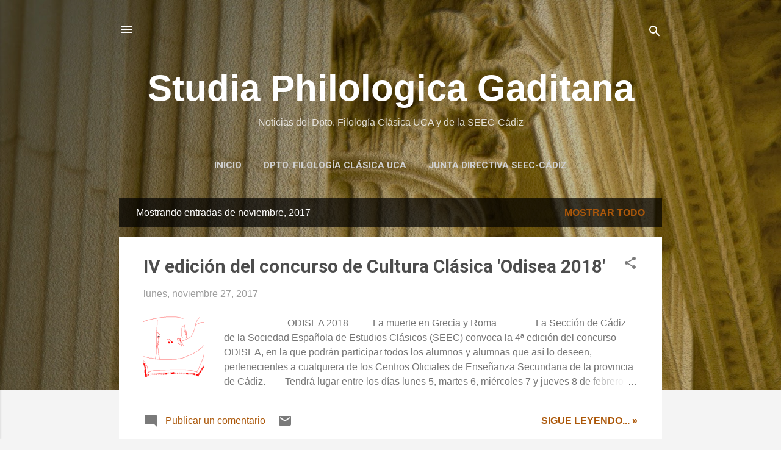

--- FILE ---
content_type: text/html; charset=UTF-8
request_url: https://estudiosclasicos-cadiz.blogspot.com/2017/11/
body_size: 29318
content:
<!DOCTYPE html>
<html dir='ltr' lang='es'>
<head>
<meta content='width=device-width, initial-scale=1' name='viewport'/>
<title>Studia Philologica Gaditana</title>
<meta content='text/html; charset=UTF-8' http-equiv='Content-Type'/>
<!-- Chrome, Firefox OS and Opera -->
<meta content='#f4f4f4' name='theme-color'/>
<!-- Windows Phone -->
<meta content='#f4f4f4' name='msapplication-navbutton-color'/>
<meta content='blogger' name='generator'/>
<link href='https://estudiosclasicos-cadiz.blogspot.com/favicon.ico' rel='icon' type='image/x-icon'/>
<link href='https://estudiosclasicos-cadiz.blogspot.com/2017/11/' rel='canonical'/>
<link rel="alternate" type="application/atom+xml" title="Studia Philologica Gaditana - Atom" href="https://estudiosclasicos-cadiz.blogspot.com/feeds/posts/default" />
<link rel="alternate" type="application/rss+xml" title="Studia Philologica Gaditana - RSS" href="https://estudiosclasicos-cadiz.blogspot.com/feeds/posts/default?alt=rss" />
<link rel="service.post" type="application/atom+xml" title="Studia Philologica Gaditana - Atom" href="https://www.blogger.com/feeds/2878877219909015719/posts/default" />
<!--Can't find substitution for tag [blog.ieCssRetrofitLinks]-->
<meta content='Blog sobre la cultura y civilización clásicas en relación con Cádiz tanto en su vertiente científica, como educativa y divulgativa.' name='description'/>
<meta content='https://estudiosclasicos-cadiz.blogspot.com/2017/11/' property='og:url'/>
<meta content='Studia Philologica Gaditana' property='og:title'/>
<meta content='Blog sobre la cultura y civilización clásicas en relación con Cádiz tanto en su vertiente científica, como educativa y divulgativa.' property='og:description'/>
<meta content='https://blogger.googleusercontent.com/img/b/R29vZ2xl/AVvXsEgmYuJzvXDx2mcrDisLSaAz9YqLflVlH-RArJIhMludlIv-uP2N6Gx2OY4UBW2EufPOAC8oSY5I990_VeaHdVDWHw0_9DIKQYF-ehcyJJzqOjqVxMvWG0JgVv2886VTSW5XKRvOZcFMRVE/w1200-h630-p-k-no-nu/logo_odisea_mov.gif' property='og:image'/>
<style type='text/css'>@font-face{font-family:'Roboto';font-style:italic;font-weight:300;font-stretch:100%;font-display:swap;src:url(//fonts.gstatic.com/s/roboto/v50/KFOKCnqEu92Fr1Mu53ZEC9_Vu3r1gIhOszmOClHrs6ljXfMMLt_QuAX-k3Yi128m0kN2.woff2)format('woff2');unicode-range:U+0460-052F,U+1C80-1C8A,U+20B4,U+2DE0-2DFF,U+A640-A69F,U+FE2E-FE2F;}@font-face{font-family:'Roboto';font-style:italic;font-weight:300;font-stretch:100%;font-display:swap;src:url(//fonts.gstatic.com/s/roboto/v50/KFOKCnqEu92Fr1Mu53ZEC9_Vu3r1gIhOszmOClHrs6ljXfMMLt_QuAz-k3Yi128m0kN2.woff2)format('woff2');unicode-range:U+0301,U+0400-045F,U+0490-0491,U+04B0-04B1,U+2116;}@font-face{font-family:'Roboto';font-style:italic;font-weight:300;font-stretch:100%;font-display:swap;src:url(//fonts.gstatic.com/s/roboto/v50/KFOKCnqEu92Fr1Mu53ZEC9_Vu3r1gIhOszmOClHrs6ljXfMMLt_QuAT-k3Yi128m0kN2.woff2)format('woff2');unicode-range:U+1F00-1FFF;}@font-face{font-family:'Roboto';font-style:italic;font-weight:300;font-stretch:100%;font-display:swap;src:url(//fonts.gstatic.com/s/roboto/v50/KFOKCnqEu92Fr1Mu53ZEC9_Vu3r1gIhOszmOClHrs6ljXfMMLt_QuAv-k3Yi128m0kN2.woff2)format('woff2');unicode-range:U+0370-0377,U+037A-037F,U+0384-038A,U+038C,U+038E-03A1,U+03A3-03FF;}@font-face{font-family:'Roboto';font-style:italic;font-weight:300;font-stretch:100%;font-display:swap;src:url(//fonts.gstatic.com/s/roboto/v50/KFOKCnqEu92Fr1Mu53ZEC9_Vu3r1gIhOszmOClHrs6ljXfMMLt_QuHT-k3Yi128m0kN2.woff2)format('woff2');unicode-range:U+0302-0303,U+0305,U+0307-0308,U+0310,U+0312,U+0315,U+031A,U+0326-0327,U+032C,U+032F-0330,U+0332-0333,U+0338,U+033A,U+0346,U+034D,U+0391-03A1,U+03A3-03A9,U+03B1-03C9,U+03D1,U+03D5-03D6,U+03F0-03F1,U+03F4-03F5,U+2016-2017,U+2034-2038,U+203C,U+2040,U+2043,U+2047,U+2050,U+2057,U+205F,U+2070-2071,U+2074-208E,U+2090-209C,U+20D0-20DC,U+20E1,U+20E5-20EF,U+2100-2112,U+2114-2115,U+2117-2121,U+2123-214F,U+2190,U+2192,U+2194-21AE,U+21B0-21E5,U+21F1-21F2,U+21F4-2211,U+2213-2214,U+2216-22FF,U+2308-230B,U+2310,U+2319,U+231C-2321,U+2336-237A,U+237C,U+2395,U+239B-23B7,U+23D0,U+23DC-23E1,U+2474-2475,U+25AF,U+25B3,U+25B7,U+25BD,U+25C1,U+25CA,U+25CC,U+25FB,U+266D-266F,U+27C0-27FF,U+2900-2AFF,U+2B0E-2B11,U+2B30-2B4C,U+2BFE,U+3030,U+FF5B,U+FF5D,U+1D400-1D7FF,U+1EE00-1EEFF;}@font-face{font-family:'Roboto';font-style:italic;font-weight:300;font-stretch:100%;font-display:swap;src:url(//fonts.gstatic.com/s/roboto/v50/KFOKCnqEu92Fr1Mu53ZEC9_Vu3r1gIhOszmOClHrs6ljXfMMLt_QuGb-k3Yi128m0kN2.woff2)format('woff2');unicode-range:U+0001-000C,U+000E-001F,U+007F-009F,U+20DD-20E0,U+20E2-20E4,U+2150-218F,U+2190,U+2192,U+2194-2199,U+21AF,U+21E6-21F0,U+21F3,U+2218-2219,U+2299,U+22C4-22C6,U+2300-243F,U+2440-244A,U+2460-24FF,U+25A0-27BF,U+2800-28FF,U+2921-2922,U+2981,U+29BF,U+29EB,U+2B00-2BFF,U+4DC0-4DFF,U+FFF9-FFFB,U+10140-1018E,U+10190-1019C,U+101A0,U+101D0-101FD,U+102E0-102FB,U+10E60-10E7E,U+1D2C0-1D2D3,U+1D2E0-1D37F,U+1F000-1F0FF,U+1F100-1F1AD,U+1F1E6-1F1FF,U+1F30D-1F30F,U+1F315,U+1F31C,U+1F31E,U+1F320-1F32C,U+1F336,U+1F378,U+1F37D,U+1F382,U+1F393-1F39F,U+1F3A7-1F3A8,U+1F3AC-1F3AF,U+1F3C2,U+1F3C4-1F3C6,U+1F3CA-1F3CE,U+1F3D4-1F3E0,U+1F3ED,U+1F3F1-1F3F3,U+1F3F5-1F3F7,U+1F408,U+1F415,U+1F41F,U+1F426,U+1F43F,U+1F441-1F442,U+1F444,U+1F446-1F449,U+1F44C-1F44E,U+1F453,U+1F46A,U+1F47D,U+1F4A3,U+1F4B0,U+1F4B3,U+1F4B9,U+1F4BB,U+1F4BF,U+1F4C8-1F4CB,U+1F4D6,U+1F4DA,U+1F4DF,U+1F4E3-1F4E6,U+1F4EA-1F4ED,U+1F4F7,U+1F4F9-1F4FB,U+1F4FD-1F4FE,U+1F503,U+1F507-1F50B,U+1F50D,U+1F512-1F513,U+1F53E-1F54A,U+1F54F-1F5FA,U+1F610,U+1F650-1F67F,U+1F687,U+1F68D,U+1F691,U+1F694,U+1F698,U+1F6AD,U+1F6B2,U+1F6B9-1F6BA,U+1F6BC,U+1F6C6-1F6CF,U+1F6D3-1F6D7,U+1F6E0-1F6EA,U+1F6F0-1F6F3,U+1F6F7-1F6FC,U+1F700-1F7FF,U+1F800-1F80B,U+1F810-1F847,U+1F850-1F859,U+1F860-1F887,U+1F890-1F8AD,U+1F8B0-1F8BB,U+1F8C0-1F8C1,U+1F900-1F90B,U+1F93B,U+1F946,U+1F984,U+1F996,U+1F9E9,U+1FA00-1FA6F,U+1FA70-1FA7C,U+1FA80-1FA89,U+1FA8F-1FAC6,U+1FACE-1FADC,U+1FADF-1FAE9,U+1FAF0-1FAF8,U+1FB00-1FBFF;}@font-face{font-family:'Roboto';font-style:italic;font-weight:300;font-stretch:100%;font-display:swap;src:url(//fonts.gstatic.com/s/roboto/v50/KFOKCnqEu92Fr1Mu53ZEC9_Vu3r1gIhOszmOClHrs6ljXfMMLt_QuAf-k3Yi128m0kN2.woff2)format('woff2');unicode-range:U+0102-0103,U+0110-0111,U+0128-0129,U+0168-0169,U+01A0-01A1,U+01AF-01B0,U+0300-0301,U+0303-0304,U+0308-0309,U+0323,U+0329,U+1EA0-1EF9,U+20AB;}@font-face{font-family:'Roboto';font-style:italic;font-weight:300;font-stretch:100%;font-display:swap;src:url(//fonts.gstatic.com/s/roboto/v50/KFOKCnqEu92Fr1Mu53ZEC9_Vu3r1gIhOszmOClHrs6ljXfMMLt_QuAb-k3Yi128m0kN2.woff2)format('woff2');unicode-range:U+0100-02BA,U+02BD-02C5,U+02C7-02CC,U+02CE-02D7,U+02DD-02FF,U+0304,U+0308,U+0329,U+1D00-1DBF,U+1E00-1E9F,U+1EF2-1EFF,U+2020,U+20A0-20AB,U+20AD-20C0,U+2113,U+2C60-2C7F,U+A720-A7FF;}@font-face{font-family:'Roboto';font-style:italic;font-weight:300;font-stretch:100%;font-display:swap;src:url(//fonts.gstatic.com/s/roboto/v50/KFOKCnqEu92Fr1Mu53ZEC9_Vu3r1gIhOszmOClHrs6ljXfMMLt_QuAj-k3Yi128m0g.woff2)format('woff2');unicode-range:U+0000-00FF,U+0131,U+0152-0153,U+02BB-02BC,U+02C6,U+02DA,U+02DC,U+0304,U+0308,U+0329,U+2000-206F,U+20AC,U+2122,U+2191,U+2193,U+2212,U+2215,U+FEFF,U+FFFD;}@font-face{font-family:'Roboto';font-style:normal;font-weight:400;font-stretch:100%;font-display:swap;src:url(//fonts.gstatic.com/s/roboto/v50/KFO7CnqEu92Fr1ME7kSn66aGLdTylUAMa3GUBHMdazTgWw.woff2)format('woff2');unicode-range:U+0460-052F,U+1C80-1C8A,U+20B4,U+2DE0-2DFF,U+A640-A69F,U+FE2E-FE2F;}@font-face{font-family:'Roboto';font-style:normal;font-weight:400;font-stretch:100%;font-display:swap;src:url(//fonts.gstatic.com/s/roboto/v50/KFO7CnqEu92Fr1ME7kSn66aGLdTylUAMa3iUBHMdazTgWw.woff2)format('woff2');unicode-range:U+0301,U+0400-045F,U+0490-0491,U+04B0-04B1,U+2116;}@font-face{font-family:'Roboto';font-style:normal;font-weight:400;font-stretch:100%;font-display:swap;src:url(//fonts.gstatic.com/s/roboto/v50/KFO7CnqEu92Fr1ME7kSn66aGLdTylUAMa3CUBHMdazTgWw.woff2)format('woff2');unicode-range:U+1F00-1FFF;}@font-face{font-family:'Roboto';font-style:normal;font-weight:400;font-stretch:100%;font-display:swap;src:url(//fonts.gstatic.com/s/roboto/v50/KFO7CnqEu92Fr1ME7kSn66aGLdTylUAMa3-UBHMdazTgWw.woff2)format('woff2');unicode-range:U+0370-0377,U+037A-037F,U+0384-038A,U+038C,U+038E-03A1,U+03A3-03FF;}@font-face{font-family:'Roboto';font-style:normal;font-weight:400;font-stretch:100%;font-display:swap;src:url(//fonts.gstatic.com/s/roboto/v50/KFO7CnqEu92Fr1ME7kSn66aGLdTylUAMawCUBHMdazTgWw.woff2)format('woff2');unicode-range:U+0302-0303,U+0305,U+0307-0308,U+0310,U+0312,U+0315,U+031A,U+0326-0327,U+032C,U+032F-0330,U+0332-0333,U+0338,U+033A,U+0346,U+034D,U+0391-03A1,U+03A3-03A9,U+03B1-03C9,U+03D1,U+03D5-03D6,U+03F0-03F1,U+03F4-03F5,U+2016-2017,U+2034-2038,U+203C,U+2040,U+2043,U+2047,U+2050,U+2057,U+205F,U+2070-2071,U+2074-208E,U+2090-209C,U+20D0-20DC,U+20E1,U+20E5-20EF,U+2100-2112,U+2114-2115,U+2117-2121,U+2123-214F,U+2190,U+2192,U+2194-21AE,U+21B0-21E5,U+21F1-21F2,U+21F4-2211,U+2213-2214,U+2216-22FF,U+2308-230B,U+2310,U+2319,U+231C-2321,U+2336-237A,U+237C,U+2395,U+239B-23B7,U+23D0,U+23DC-23E1,U+2474-2475,U+25AF,U+25B3,U+25B7,U+25BD,U+25C1,U+25CA,U+25CC,U+25FB,U+266D-266F,U+27C0-27FF,U+2900-2AFF,U+2B0E-2B11,U+2B30-2B4C,U+2BFE,U+3030,U+FF5B,U+FF5D,U+1D400-1D7FF,U+1EE00-1EEFF;}@font-face{font-family:'Roboto';font-style:normal;font-weight:400;font-stretch:100%;font-display:swap;src:url(//fonts.gstatic.com/s/roboto/v50/KFO7CnqEu92Fr1ME7kSn66aGLdTylUAMaxKUBHMdazTgWw.woff2)format('woff2');unicode-range:U+0001-000C,U+000E-001F,U+007F-009F,U+20DD-20E0,U+20E2-20E4,U+2150-218F,U+2190,U+2192,U+2194-2199,U+21AF,U+21E6-21F0,U+21F3,U+2218-2219,U+2299,U+22C4-22C6,U+2300-243F,U+2440-244A,U+2460-24FF,U+25A0-27BF,U+2800-28FF,U+2921-2922,U+2981,U+29BF,U+29EB,U+2B00-2BFF,U+4DC0-4DFF,U+FFF9-FFFB,U+10140-1018E,U+10190-1019C,U+101A0,U+101D0-101FD,U+102E0-102FB,U+10E60-10E7E,U+1D2C0-1D2D3,U+1D2E0-1D37F,U+1F000-1F0FF,U+1F100-1F1AD,U+1F1E6-1F1FF,U+1F30D-1F30F,U+1F315,U+1F31C,U+1F31E,U+1F320-1F32C,U+1F336,U+1F378,U+1F37D,U+1F382,U+1F393-1F39F,U+1F3A7-1F3A8,U+1F3AC-1F3AF,U+1F3C2,U+1F3C4-1F3C6,U+1F3CA-1F3CE,U+1F3D4-1F3E0,U+1F3ED,U+1F3F1-1F3F3,U+1F3F5-1F3F7,U+1F408,U+1F415,U+1F41F,U+1F426,U+1F43F,U+1F441-1F442,U+1F444,U+1F446-1F449,U+1F44C-1F44E,U+1F453,U+1F46A,U+1F47D,U+1F4A3,U+1F4B0,U+1F4B3,U+1F4B9,U+1F4BB,U+1F4BF,U+1F4C8-1F4CB,U+1F4D6,U+1F4DA,U+1F4DF,U+1F4E3-1F4E6,U+1F4EA-1F4ED,U+1F4F7,U+1F4F9-1F4FB,U+1F4FD-1F4FE,U+1F503,U+1F507-1F50B,U+1F50D,U+1F512-1F513,U+1F53E-1F54A,U+1F54F-1F5FA,U+1F610,U+1F650-1F67F,U+1F687,U+1F68D,U+1F691,U+1F694,U+1F698,U+1F6AD,U+1F6B2,U+1F6B9-1F6BA,U+1F6BC,U+1F6C6-1F6CF,U+1F6D3-1F6D7,U+1F6E0-1F6EA,U+1F6F0-1F6F3,U+1F6F7-1F6FC,U+1F700-1F7FF,U+1F800-1F80B,U+1F810-1F847,U+1F850-1F859,U+1F860-1F887,U+1F890-1F8AD,U+1F8B0-1F8BB,U+1F8C0-1F8C1,U+1F900-1F90B,U+1F93B,U+1F946,U+1F984,U+1F996,U+1F9E9,U+1FA00-1FA6F,U+1FA70-1FA7C,U+1FA80-1FA89,U+1FA8F-1FAC6,U+1FACE-1FADC,U+1FADF-1FAE9,U+1FAF0-1FAF8,U+1FB00-1FBFF;}@font-face{font-family:'Roboto';font-style:normal;font-weight:400;font-stretch:100%;font-display:swap;src:url(//fonts.gstatic.com/s/roboto/v50/KFO7CnqEu92Fr1ME7kSn66aGLdTylUAMa3OUBHMdazTgWw.woff2)format('woff2');unicode-range:U+0102-0103,U+0110-0111,U+0128-0129,U+0168-0169,U+01A0-01A1,U+01AF-01B0,U+0300-0301,U+0303-0304,U+0308-0309,U+0323,U+0329,U+1EA0-1EF9,U+20AB;}@font-face{font-family:'Roboto';font-style:normal;font-weight:400;font-stretch:100%;font-display:swap;src:url(//fonts.gstatic.com/s/roboto/v50/KFO7CnqEu92Fr1ME7kSn66aGLdTylUAMa3KUBHMdazTgWw.woff2)format('woff2');unicode-range:U+0100-02BA,U+02BD-02C5,U+02C7-02CC,U+02CE-02D7,U+02DD-02FF,U+0304,U+0308,U+0329,U+1D00-1DBF,U+1E00-1E9F,U+1EF2-1EFF,U+2020,U+20A0-20AB,U+20AD-20C0,U+2113,U+2C60-2C7F,U+A720-A7FF;}@font-face{font-family:'Roboto';font-style:normal;font-weight:400;font-stretch:100%;font-display:swap;src:url(//fonts.gstatic.com/s/roboto/v50/KFO7CnqEu92Fr1ME7kSn66aGLdTylUAMa3yUBHMdazQ.woff2)format('woff2');unicode-range:U+0000-00FF,U+0131,U+0152-0153,U+02BB-02BC,U+02C6,U+02DA,U+02DC,U+0304,U+0308,U+0329,U+2000-206F,U+20AC,U+2122,U+2191,U+2193,U+2212,U+2215,U+FEFF,U+FFFD;}@font-face{font-family:'Roboto';font-style:normal;font-weight:700;font-stretch:100%;font-display:swap;src:url(//fonts.gstatic.com/s/roboto/v50/KFO7CnqEu92Fr1ME7kSn66aGLdTylUAMa3GUBHMdazTgWw.woff2)format('woff2');unicode-range:U+0460-052F,U+1C80-1C8A,U+20B4,U+2DE0-2DFF,U+A640-A69F,U+FE2E-FE2F;}@font-face{font-family:'Roboto';font-style:normal;font-weight:700;font-stretch:100%;font-display:swap;src:url(//fonts.gstatic.com/s/roboto/v50/KFO7CnqEu92Fr1ME7kSn66aGLdTylUAMa3iUBHMdazTgWw.woff2)format('woff2');unicode-range:U+0301,U+0400-045F,U+0490-0491,U+04B0-04B1,U+2116;}@font-face{font-family:'Roboto';font-style:normal;font-weight:700;font-stretch:100%;font-display:swap;src:url(//fonts.gstatic.com/s/roboto/v50/KFO7CnqEu92Fr1ME7kSn66aGLdTylUAMa3CUBHMdazTgWw.woff2)format('woff2');unicode-range:U+1F00-1FFF;}@font-face{font-family:'Roboto';font-style:normal;font-weight:700;font-stretch:100%;font-display:swap;src:url(//fonts.gstatic.com/s/roboto/v50/KFO7CnqEu92Fr1ME7kSn66aGLdTylUAMa3-UBHMdazTgWw.woff2)format('woff2');unicode-range:U+0370-0377,U+037A-037F,U+0384-038A,U+038C,U+038E-03A1,U+03A3-03FF;}@font-face{font-family:'Roboto';font-style:normal;font-weight:700;font-stretch:100%;font-display:swap;src:url(//fonts.gstatic.com/s/roboto/v50/KFO7CnqEu92Fr1ME7kSn66aGLdTylUAMawCUBHMdazTgWw.woff2)format('woff2');unicode-range:U+0302-0303,U+0305,U+0307-0308,U+0310,U+0312,U+0315,U+031A,U+0326-0327,U+032C,U+032F-0330,U+0332-0333,U+0338,U+033A,U+0346,U+034D,U+0391-03A1,U+03A3-03A9,U+03B1-03C9,U+03D1,U+03D5-03D6,U+03F0-03F1,U+03F4-03F5,U+2016-2017,U+2034-2038,U+203C,U+2040,U+2043,U+2047,U+2050,U+2057,U+205F,U+2070-2071,U+2074-208E,U+2090-209C,U+20D0-20DC,U+20E1,U+20E5-20EF,U+2100-2112,U+2114-2115,U+2117-2121,U+2123-214F,U+2190,U+2192,U+2194-21AE,U+21B0-21E5,U+21F1-21F2,U+21F4-2211,U+2213-2214,U+2216-22FF,U+2308-230B,U+2310,U+2319,U+231C-2321,U+2336-237A,U+237C,U+2395,U+239B-23B7,U+23D0,U+23DC-23E1,U+2474-2475,U+25AF,U+25B3,U+25B7,U+25BD,U+25C1,U+25CA,U+25CC,U+25FB,U+266D-266F,U+27C0-27FF,U+2900-2AFF,U+2B0E-2B11,U+2B30-2B4C,U+2BFE,U+3030,U+FF5B,U+FF5D,U+1D400-1D7FF,U+1EE00-1EEFF;}@font-face{font-family:'Roboto';font-style:normal;font-weight:700;font-stretch:100%;font-display:swap;src:url(//fonts.gstatic.com/s/roboto/v50/KFO7CnqEu92Fr1ME7kSn66aGLdTylUAMaxKUBHMdazTgWw.woff2)format('woff2');unicode-range:U+0001-000C,U+000E-001F,U+007F-009F,U+20DD-20E0,U+20E2-20E4,U+2150-218F,U+2190,U+2192,U+2194-2199,U+21AF,U+21E6-21F0,U+21F3,U+2218-2219,U+2299,U+22C4-22C6,U+2300-243F,U+2440-244A,U+2460-24FF,U+25A0-27BF,U+2800-28FF,U+2921-2922,U+2981,U+29BF,U+29EB,U+2B00-2BFF,U+4DC0-4DFF,U+FFF9-FFFB,U+10140-1018E,U+10190-1019C,U+101A0,U+101D0-101FD,U+102E0-102FB,U+10E60-10E7E,U+1D2C0-1D2D3,U+1D2E0-1D37F,U+1F000-1F0FF,U+1F100-1F1AD,U+1F1E6-1F1FF,U+1F30D-1F30F,U+1F315,U+1F31C,U+1F31E,U+1F320-1F32C,U+1F336,U+1F378,U+1F37D,U+1F382,U+1F393-1F39F,U+1F3A7-1F3A8,U+1F3AC-1F3AF,U+1F3C2,U+1F3C4-1F3C6,U+1F3CA-1F3CE,U+1F3D4-1F3E0,U+1F3ED,U+1F3F1-1F3F3,U+1F3F5-1F3F7,U+1F408,U+1F415,U+1F41F,U+1F426,U+1F43F,U+1F441-1F442,U+1F444,U+1F446-1F449,U+1F44C-1F44E,U+1F453,U+1F46A,U+1F47D,U+1F4A3,U+1F4B0,U+1F4B3,U+1F4B9,U+1F4BB,U+1F4BF,U+1F4C8-1F4CB,U+1F4D6,U+1F4DA,U+1F4DF,U+1F4E3-1F4E6,U+1F4EA-1F4ED,U+1F4F7,U+1F4F9-1F4FB,U+1F4FD-1F4FE,U+1F503,U+1F507-1F50B,U+1F50D,U+1F512-1F513,U+1F53E-1F54A,U+1F54F-1F5FA,U+1F610,U+1F650-1F67F,U+1F687,U+1F68D,U+1F691,U+1F694,U+1F698,U+1F6AD,U+1F6B2,U+1F6B9-1F6BA,U+1F6BC,U+1F6C6-1F6CF,U+1F6D3-1F6D7,U+1F6E0-1F6EA,U+1F6F0-1F6F3,U+1F6F7-1F6FC,U+1F700-1F7FF,U+1F800-1F80B,U+1F810-1F847,U+1F850-1F859,U+1F860-1F887,U+1F890-1F8AD,U+1F8B0-1F8BB,U+1F8C0-1F8C1,U+1F900-1F90B,U+1F93B,U+1F946,U+1F984,U+1F996,U+1F9E9,U+1FA00-1FA6F,U+1FA70-1FA7C,U+1FA80-1FA89,U+1FA8F-1FAC6,U+1FACE-1FADC,U+1FADF-1FAE9,U+1FAF0-1FAF8,U+1FB00-1FBFF;}@font-face{font-family:'Roboto';font-style:normal;font-weight:700;font-stretch:100%;font-display:swap;src:url(//fonts.gstatic.com/s/roboto/v50/KFO7CnqEu92Fr1ME7kSn66aGLdTylUAMa3OUBHMdazTgWw.woff2)format('woff2');unicode-range:U+0102-0103,U+0110-0111,U+0128-0129,U+0168-0169,U+01A0-01A1,U+01AF-01B0,U+0300-0301,U+0303-0304,U+0308-0309,U+0323,U+0329,U+1EA0-1EF9,U+20AB;}@font-face{font-family:'Roboto';font-style:normal;font-weight:700;font-stretch:100%;font-display:swap;src:url(//fonts.gstatic.com/s/roboto/v50/KFO7CnqEu92Fr1ME7kSn66aGLdTylUAMa3KUBHMdazTgWw.woff2)format('woff2');unicode-range:U+0100-02BA,U+02BD-02C5,U+02C7-02CC,U+02CE-02D7,U+02DD-02FF,U+0304,U+0308,U+0329,U+1D00-1DBF,U+1E00-1E9F,U+1EF2-1EFF,U+2020,U+20A0-20AB,U+20AD-20C0,U+2113,U+2C60-2C7F,U+A720-A7FF;}@font-face{font-family:'Roboto';font-style:normal;font-weight:700;font-stretch:100%;font-display:swap;src:url(//fonts.gstatic.com/s/roboto/v50/KFO7CnqEu92Fr1ME7kSn66aGLdTylUAMa3yUBHMdazQ.woff2)format('woff2');unicode-range:U+0000-00FF,U+0131,U+0152-0153,U+02BB-02BC,U+02C6,U+02DA,U+02DC,U+0304,U+0308,U+0329,U+2000-206F,U+20AC,U+2122,U+2191,U+2193,U+2212,U+2215,U+FEFF,U+FFFD;}</style>
<style id='page-skin-1' type='text/css'><!--
/*! normalize.css v3.0.1 | MIT License | git.io/normalize */html{font-family:sans-serif;-ms-text-size-adjust:100%;-webkit-text-size-adjust:100%}body{margin:0}article,aside,details,figcaption,figure,footer,header,hgroup,main,nav,section,summary{display:block}audio,canvas,progress,video{display:inline-block;vertical-align:baseline}audio:not([controls]){display:none;height:0}[hidden],template{display:none}a{background:transparent}a:active,a:hover{outline:0}abbr[title]{border-bottom:1px dotted}b,strong{font-weight:bold}dfn{font-style:italic}h1{font-size:2em;margin:.67em 0}mark{background:#ff0;color:#000}small{font-size:80%}sub,sup{font-size:75%;line-height:0;position:relative;vertical-align:baseline}sup{top:-0.5em}sub{bottom:-0.25em}img{border:0}svg:not(:root){overflow:hidden}figure{margin:1em 40px}hr{-moz-box-sizing:content-box;box-sizing:content-box;height:0}pre{overflow:auto}code,kbd,pre,samp{font-family:monospace,monospace;font-size:1em}button,input,optgroup,select,textarea{color:inherit;font:inherit;margin:0}button{overflow:visible}button,select{text-transform:none}button,html input[type="button"],input[type="reset"],input[type="submit"]{-webkit-appearance:button;cursor:pointer}button[disabled],html input[disabled]{cursor:default}button::-moz-focus-inner,input::-moz-focus-inner{border:0;padding:0}input{line-height:normal}input[type="checkbox"],input[type="radio"]{box-sizing:border-box;padding:0}input[type="number"]::-webkit-inner-spin-button,input[type="number"]::-webkit-outer-spin-button{height:auto}input[type="search"]{-webkit-appearance:textfield;-moz-box-sizing:content-box;-webkit-box-sizing:content-box;box-sizing:content-box}input[type="search"]::-webkit-search-cancel-button,input[type="search"]::-webkit-search-decoration{-webkit-appearance:none}fieldset{border:1px solid #c0c0c0;margin:0 2px;padding:.35em .625em .75em}legend{border:0;padding:0}textarea{overflow:auto}optgroup{font-weight:bold}table{border-collapse:collapse;border-spacing:0}td,th{padding:0}
/*!************************************************
* Blogger Template Style
* Name: Contempo
**************************************************/
body{
overflow-wrap:break-word;
word-break:break-word;
word-wrap:break-word
}
.hidden{
display:none
}
.invisible{
visibility:hidden
}
.container::after,.float-container::after{
clear:both;
content:"";
display:table
}
.clearboth{
clear:both
}
#comments .comment .comment-actions,.subscribe-popup .FollowByEmail .follow-by-email-submit,.widget.Profile .profile-link,.widget.Profile .profile-link.visit-profile{
background:0 0;
border:0;
box-shadow:none;
color:#ac580a;
cursor:pointer;
font-size:14px;
font-weight:700;
outline:0;
text-decoration:none;
text-transform:uppercase;
width:auto
}
.dim-overlay{
background-color:rgba(0,0,0,.54);
height:100vh;
left:0;
position:fixed;
top:0;
width:100%
}
#sharing-dim-overlay{
background-color:transparent
}
input::-ms-clear{
display:none
}
.blogger-logo,.svg-icon-24.blogger-logo{
fill:#ff9800;
opacity:1
}
.loading-spinner-large{
-webkit-animation:mspin-rotate 1.568s infinite linear;
animation:mspin-rotate 1.568s infinite linear;
height:48px;
overflow:hidden;
position:absolute;
width:48px;
z-index:200
}
.loading-spinner-large>div{
-webkit-animation:mspin-revrot 5332ms infinite steps(4);
animation:mspin-revrot 5332ms infinite steps(4)
}
.loading-spinner-large>div>div{
-webkit-animation:mspin-singlecolor-large-film 1333ms infinite steps(81);
animation:mspin-singlecolor-large-film 1333ms infinite steps(81);
background-size:100%;
height:48px;
width:3888px
}
.mspin-black-large>div>div,.mspin-grey_54-large>div>div{
background-image:url(https://www.blogblog.com/indie/mspin_black_large.svg)
}
.mspin-white-large>div>div{
background-image:url(https://www.blogblog.com/indie/mspin_white_large.svg)
}
.mspin-grey_54-large{
opacity:.54
}
@-webkit-keyframes mspin-singlecolor-large-film{
from{
-webkit-transform:translateX(0);
transform:translateX(0)
}
to{
-webkit-transform:translateX(-3888px);
transform:translateX(-3888px)
}
}
@keyframes mspin-singlecolor-large-film{
from{
-webkit-transform:translateX(0);
transform:translateX(0)
}
to{
-webkit-transform:translateX(-3888px);
transform:translateX(-3888px)
}
}
@-webkit-keyframes mspin-rotate{
from{
-webkit-transform:rotate(0);
transform:rotate(0)
}
to{
-webkit-transform:rotate(360deg);
transform:rotate(360deg)
}
}
@keyframes mspin-rotate{
from{
-webkit-transform:rotate(0);
transform:rotate(0)
}
to{
-webkit-transform:rotate(360deg);
transform:rotate(360deg)
}
}
@-webkit-keyframes mspin-revrot{
from{
-webkit-transform:rotate(0);
transform:rotate(0)
}
to{
-webkit-transform:rotate(-360deg);
transform:rotate(-360deg)
}
}
@keyframes mspin-revrot{
from{
-webkit-transform:rotate(0);
transform:rotate(0)
}
to{
-webkit-transform:rotate(-360deg);
transform:rotate(-360deg)
}
}
.skip-navigation{
background-color:#fff;
box-sizing:border-box;
color:#000;
display:block;
height:0;
left:0;
line-height:50px;
overflow:hidden;
padding-top:0;
position:fixed;
text-align:center;
top:0;
-webkit-transition:box-shadow .3s,height .3s,padding-top .3s;
transition:box-shadow .3s,height .3s,padding-top .3s;
width:100%;
z-index:900
}
.skip-navigation:focus{
box-shadow:0 4px 5px 0 rgba(0,0,0,.14),0 1px 10px 0 rgba(0,0,0,.12),0 2px 4px -1px rgba(0,0,0,.2);
height:50px
}
#main{
outline:0
}
.main-heading{
position:absolute;
clip:rect(1px,1px,1px,1px);
padding:0;
border:0;
height:1px;
width:1px;
overflow:hidden
}
.Attribution{
margin-top:1em;
text-align:center
}
.Attribution .blogger img,.Attribution .blogger svg{
vertical-align:bottom
}
.Attribution .blogger img{
margin-right:.5em
}
.Attribution div{
line-height:24px;
margin-top:.5em
}
.Attribution .copyright,.Attribution .image-attribution{
font-size:.7em;
margin-top:1.5em
}
.BLOG_mobile_video_class{
display:none
}
.bg-photo{
background-attachment:scroll!important
}
body .CSS_LIGHTBOX{
z-index:900
}
.extendable .show-less,.extendable .show-more{
border-color:#ac580a;
color:#ac580a;
margin-top:8px
}
.extendable .show-less.hidden,.extendable .show-more.hidden{
display:none
}
.inline-ad{
display:none;
max-width:100%;
overflow:hidden
}
.adsbygoogle{
display:block
}
#cookieChoiceInfo{
bottom:0;
top:auto
}
iframe.b-hbp-video{
border:0
}
.post-body img{
max-width:100%
}
.post-body iframe{
max-width:100%
}
.post-body a[imageanchor="1"]{
display:inline-block
}
.byline{
margin-right:1em
}
.byline:last-child{
margin-right:0
}
.link-copied-dialog{
max-width:520px;
outline:0
}
.link-copied-dialog .modal-dialog-buttons{
margin-top:8px
}
.link-copied-dialog .goog-buttonset-default{
background:0 0;
border:0
}
.link-copied-dialog .goog-buttonset-default:focus{
outline:0
}
.paging-control-container{
margin-bottom:16px
}
.paging-control-container .paging-control{
display:inline-block
}
.paging-control-container .comment-range-text::after,.paging-control-container .paging-control{
color:#ac580a
}
.paging-control-container .comment-range-text,.paging-control-container .paging-control{
margin-right:8px
}
.paging-control-container .comment-range-text::after,.paging-control-container .paging-control::after{
content:"\b7";
cursor:default;
padding-left:8px;
pointer-events:none
}
.paging-control-container .comment-range-text:last-child::after,.paging-control-container .paging-control:last-child::after{
content:none
}
.byline.reactions iframe{
height:20px
}
.b-notification{
color:#000;
background-color:#fff;
border-bottom:solid 1px #000;
box-sizing:border-box;
padding:16px 32px;
text-align:center
}
.b-notification.visible{
-webkit-transition:margin-top .3s cubic-bezier(.4,0,.2,1);
transition:margin-top .3s cubic-bezier(.4,0,.2,1)
}
.b-notification.invisible{
position:absolute
}
.b-notification-close{
position:absolute;
right:8px;
top:8px
}
.no-posts-message{
line-height:40px;
text-align:center
}
@media screen and (max-width:800px){
body.item-view .post-body a[imageanchor="1"][style*="float: left;"],body.item-view .post-body a[imageanchor="1"][style*="float: right;"]{
float:none!important;
clear:none!important
}
body.item-view .post-body a[imageanchor="1"] img{
display:block;
height:auto;
margin:0 auto
}
body.item-view .post-body>.separator:first-child>a[imageanchor="1"]:first-child{
margin-top:20px
}
.post-body a[imageanchor]{
display:block
}
body.item-view .post-body a[imageanchor="1"]{
margin-left:0!important;
margin-right:0!important
}
body.item-view .post-body a[imageanchor="1"]+a[imageanchor="1"]{
margin-top:16px
}
}
.item-control{
display:none
}
#comments{
border-top:1px dashed rgba(0,0,0,.54);
margin-top:20px;
padding:20px
}
#comments .comment-thread ol{
margin:0;
padding-left:0;
padding-left:0
}
#comments .comment .comment-replybox-single,#comments .comment-thread .comment-replies{
margin-left:60px
}
#comments .comment-thread .thread-count{
display:none
}
#comments .comment{
list-style-type:none;
padding:0 0 30px;
position:relative
}
#comments .comment .comment{
padding-bottom:8px
}
.comment .avatar-image-container{
position:absolute
}
.comment .avatar-image-container img{
border-radius:50%
}
.avatar-image-container svg,.comment .avatar-image-container .avatar-icon{
border-radius:50%;
border:solid 1px #7a7a7a;
box-sizing:border-box;
fill:#7a7a7a;
height:35px;
margin:0;
padding:7px;
width:35px
}
.comment .comment-block{
margin-top:10px;
margin-left:60px;
padding-bottom:0
}
#comments .comment-author-header-wrapper{
margin-left:40px
}
#comments .comment .thread-expanded .comment-block{
padding-bottom:20px
}
#comments .comment .comment-header .user,#comments .comment .comment-header .user a{
color:#4d4d4d;
font-style:normal;
font-weight:700
}
#comments .comment .comment-actions{
bottom:0;
margin-bottom:15px;
position:absolute
}
#comments .comment .comment-actions>*{
margin-right:8px
}
#comments .comment .comment-header .datetime{
bottom:0;
color:rgba(77,77,77,.54);
display:inline-block;
font-size:13px;
font-style:italic;
margin-left:8px
}
#comments .comment .comment-footer .comment-timestamp a,#comments .comment .comment-header .datetime a{
color:rgba(77,77,77,.54)
}
#comments .comment .comment-content,.comment .comment-body{
margin-top:12px;
word-break:break-word
}
.comment-body{
margin-bottom:12px
}
#comments.embed[data-num-comments="0"]{
border:0;
margin-top:0;
padding-top:0
}
#comments.embed[data-num-comments="0"] #comment-post-message,#comments.embed[data-num-comments="0"] div.comment-form>p,#comments.embed[data-num-comments="0"] p.comment-footer{
display:none
}
#comment-editor-src{
display:none
}
.comments .comments-content .loadmore.loaded{
max-height:0;
opacity:0;
overflow:hidden
}
.extendable .remaining-items{
height:0;
overflow:hidden;
-webkit-transition:height .3s cubic-bezier(.4,0,.2,1);
transition:height .3s cubic-bezier(.4,0,.2,1)
}
.extendable .remaining-items.expanded{
height:auto
}
.svg-icon-24,.svg-icon-24-button{
cursor:pointer;
height:24px;
width:24px;
min-width:24px
}
.touch-icon{
margin:-12px;
padding:12px
}
.touch-icon:active,.touch-icon:focus{
background-color:rgba(153,153,153,.4);
border-radius:50%
}
svg:not(:root).touch-icon{
overflow:visible
}
html[dir=rtl] .rtl-reversible-icon{
-webkit-transform:scaleX(-1);
-ms-transform:scaleX(-1);
transform:scaleX(-1)
}
.svg-icon-24-button,.touch-icon-button{
background:0 0;
border:0;
margin:0;
outline:0;
padding:0
}
.touch-icon-button .touch-icon:active,.touch-icon-button .touch-icon:focus{
background-color:transparent
}
.touch-icon-button:active .touch-icon,.touch-icon-button:focus .touch-icon{
background-color:rgba(153,153,153,.4);
border-radius:50%
}
.Profile .default-avatar-wrapper .avatar-icon{
border-radius:50%;
border:solid 1px #7a7a7a;
box-sizing:border-box;
fill:#7a7a7a;
margin:0
}
.Profile .individual .default-avatar-wrapper .avatar-icon{
padding:25px
}
.Profile .individual .avatar-icon,.Profile .individual .profile-img{
height:120px;
width:120px
}
.Profile .team .default-avatar-wrapper .avatar-icon{
padding:8px
}
.Profile .team .avatar-icon,.Profile .team .default-avatar-wrapper,.Profile .team .profile-img{
height:40px;
width:40px
}
.snippet-container{
margin:0;
position:relative;
overflow:hidden
}
.snippet-fade{
bottom:0;
box-sizing:border-box;
position:absolute;
width:96px
}
.snippet-fade{
right:0
}
.snippet-fade:after{
content:"\2026"
}
.snippet-fade:after{
float:right
}
.post-bottom{
-webkit-box-align:center;
-webkit-align-items:center;
-ms-flex-align:center;
align-items:center;
display:-webkit-box;
display:-webkit-flex;
display:-ms-flexbox;
display:flex;
-webkit-flex-wrap:wrap;
-ms-flex-wrap:wrap;
flex-wrap:wrap
}
.post-footer{
-webkit-box-flex:1;
-webkit-flex:1 1 auto;
-ms-flex:1 1 auto;
flex:1 1 auto;
-webkit-flex-wrap:wrap;
-ms-flex-wrap:wrap;
flex-wrap:wrap;
-webkit-box-ordinal-group:2;
-webkit-order:1;
-ms-flex-order:1;
order:1
}
.post-footer>*{
-webkit-box-flex:0;
-webkit-flex:0 1 auto;
-ms-flex:0 1 auto;
flex:0 1 auto
}
.post-footer .byline:last-child{
margin-right:1em
}
.jump-link{
-webkit-box-flex:0;
-webkit-flex:0 0 auto;
-ms-flex:0 0 auto;
flex:0 0 auto;
-webkit-box-ordinal-group:3;
-webkit-order:2;
-ms-flex-order:2;
order:2
}
.centered-top-container.sticky{
left:0;
position:fixed;
right:0;
top:0;
width:auto;
z-index:50;
-webkit-transition-property:opacity,-webkit-transform;
transition-property:opacity,-webkit-transform;
transition-property:transform,opacity;
transition-property:transform,opacity,-webkit-transform;
-webkit-transition-duration:.2s;
transition-duration:.2s;
-webkit-transition-timing-function:cubic-bezier(.4,0,.2,1);
transition-timing-function:cubic-bezier(.4,0,.2,1)
}
.centered-top-placeholder{
display:none
}
.collapsed-header .centered-top-placeholder{
display:block
}
.centered-top-container .Header .replaced h1,.centered-top-placeholder .Header .replaced h1{
display:none
}
.centered-top-container.sticky .Header .replaced h1{
display:block
}
.centered-top-container.sticky .Header .header-widget{
background:0 0
}
.centered-top-container.sticky .Header .header-image-wrapper{
display:none
}
.centered-top-container img,.centered-top-placeholder img{
max-width:100%
}
.collapsible{
-webkit-transition:height .3s cubic-bezier(.4,0,.2,1);
transition:height .3s cubic-bezier(.4,0,.2,1)
}
.collapsible,.collapsible>summary{
display:block;
overflow:hidden
}
.collapsible>:not(summary){
display:none
}
.collapsible[open]>:not(summary){
display:block
}
.collapsible:focus,.collapsible>summary:focus{
outline:0
}
.collapsible>summary{
cursor:pointer;
display:block;
padding:0
}
.collapsible:focus>summary,.collapsible>summary:focus{
background-color:transparent
}
.collapsible>summary::-webkit-details-marker{
display:none
}
.collapsible-title{
-webkit-box-align:center;
-webkit-align-items:center;
-ms-flex-align:center;
align-items:center;
display:-webkit-box;
display:-webkit-flex;
display:-ms-flexbox;
display:flex
}
.collapsible-title .title{
-webkit-box-flex:1;
-webkit-flex:1 1 auto;
-ms-flex:1 1 auto;
flex:1 1 auto;
-webkit-box-ordinal-group:1;
-webkit-order:0;
-ms-flex-order:0;
order:0;
overflow:hidden;
text-overflow:ellipsis;
white-space:nowrap
}
.collapsible-title .chevron-down,.collapsible[open] .collapsible-title .chevron-up{
display:block
}
.collapsible-title .chevron-up,.collapsible[open] .collapsible-title .chevron-down{
display:none
}
.flat-button{
cursor:pointer;
display:inline-block;
font-weight:700;
text-transform:uppercase;
border-radius:2px;
padding:8px;
margin:-8px
}
.flat-icon-button{
background:0 0;
border:0;
margin:0;
outline:0;
padding:0;
margin:-12px;
padding:12px;
cursor:pointer;
box-sizing:content-box;
display:inline-block;
line-height:0
}
.flat-icon-button,.flat-icon-button .splash-wrapper{
border-radius:50%
}
.flat-icon-button .splash.animate{
-webkit-animation-duration:.3s;
animation-duration:.3s
}
.overflowable-container{
max-height:47.2px;
overflow:hidden;
position:relative
}
.overflow-button{
cursor:pointer
}
#overflowable-dim-overlay{
background:0 0
}
.overflow-popup{
box-shadow:0 2px 2px 0 rgba(0,0,0,.14),0 3px 1px -2px rgba(0,0,0,.2),0 1px 5px 0 rgba(0,0,0,.12);
background-color:#ffffff;
left:0;
max-width:calc(100% - 32px);
position:absolute;
top:0;
visibility:hidden;
z-index:101
}
.overflow-popup ul{
list-style:none
}
.overflow-popup .tabs li,.overflow-popup li{
display:block;
height:auto
}
.overflow-popup .tabs li{
padding-left:0;
padding-right:0
}
.overflow-button.hidden,.overflow-popup .tabs li.hidden,.overflow-popup li.hidden{
display:none
}
.pill-button{
background:0 0;
border:1px solid;
border-radius:12px;
cursor:pointer;
display:inline-block;
padding:4px 16px;
text-transform:uppercase
}
.ripple{
position:relative
}
.ripple>*{
z-index:1
}
.splash-wrapper{
bottom:0;
left:0;
overflow:hidden;
pointer-events:none;
position:absolute;
right:0;
top:0;
z-index:0
}
.splash{
background:#ccc;
border-radius:100%;
display:block;
opacity:.6;
position:absolute;
-webkit-transform:scale(0);
-ms-transform:scale(0);
transform:scale(0)
}
.splash.animate{
-webkit-animation:ripple-effect .4s linear;
animation:ripple-effect .4s linear
}
@-webkit-keyframes ripple-effect{
100%{
opacity:0;
-webkit-transform:scale(2.5);
transform:scale(2.5)
}
}
@keyframes ripple-effect{
100%{
opacity:0;
-webkit-transform:scale(2.5);
transform:scale(2.5)
}
}
.search{
display:-webkit-box;
display:-webkit-flex;
display:-ms-flexbox;
display:flex;
line-height:24px;
width:24px
}
.search.focused{
width:100%
}
.search.focused .section{
width:100%
}
.search form{
z-index:101
}
.search h3{
display:none
}
.search form{
display:-webkit-box;
display:-webkit-flex;
display:-ms-flexbox;
display:flex;
-webkit-box-flex:1;
-webkit-flex:1 0 0;
-ms-flex:1 0 0px;
flex:1 0 0;
border-bottom:solid 1px transparent;
padding-bottom:8px
}
.search form>*{
display:none
}
.search.focused form>*{
display:block
}
.search .search-input label{
display:none
}
.centered-top-placeholder.cloned .search form{
z-index:30
}
.search.focused form{
border-color:#ffffff;
position:relative;
width:auto
}
.collapsed-header .centered-top-container .search.focused form{
border-bottom-color:transparent
}
.search-expand{
-webkit-box-flex:0;
-webkit-flex:0 0 auto;
-ms-flex:0 0 auto;
flex:0 0 auto
}
.search-expand-text{
display:none
}
.search-close{
display:inline;
vertical-align:middle
}
.search-input{
-webkit-box-flex:1;
-webkit-flex:1 0 1px;
-ms-flex:1 0 1px;
flex:1 0 1px
}
.search-input input{
background:0 0;
border:0;
box-sizing:border-box;
color:#ffffff;
display:inline-block;
outline:0;
width:calc(100% - 48px)
}
.search-input input.no-cursor{
color:transparent;
text-shadow:0 0 0 #ffffff
}
.collapsed-header .centered-top-container .search-action,.collapsed-header .centered-top-container .search-input input{
color:#4d4d4d
}
.collapsed-header .centered-top-container .search-input input.no-cursor{
color:transparent;
text-shadow:0 0 0 #4d4d4d
}
.collapsed-header .centered-top-container .search-input input.no-cursor:focus,.search-input input.no-cursor:focus{
outline:0
}
.search-focused>*{
visibility:hidden
}
.search-focused .search,.search-focused .search-icon{
visibility:visible
}
.search.focused .search-action{
display:block
}
.search.focused .search-action:disabled{
opacity:.3
}
.widget.Sharing .sharing-button{
display:none
}
.widget.Sharing .sharing-buttons li{
padding:0
}
.widget.Sharing .sharing-buttons li span{
display:none
}
.post-share-buttons{
position:relative
}
.centered-bottom .share-buttons .svg-icon-24,.share-buttons .svg-icon-24{
fill:#212121
}
.sharing-open.touch-icon-button:active .touch-icon,.sharing-open.touch-icon-button:focus .touch-icon{
background-color:transparent
}
.share-buttons{
background-color:#ffffff;
border-radius:2px;
box-shadow:0 2px 2px 0 rgba(0,0,0,.14),0 3px 1px -2px rgba(0,0,0,.2),0 1px 5px 0 rgba(0,0,0,.12);
color:#212121;
list-style:none;
margin:0;
padding:8px 0;
position:absolute;
top:-11px;
min-width:200px;
z-index:101
}
.share-buttons.hidden{
display:none
}
.sharing-button{
background:0 0;
border:0;
margin:0;
outline:0;
padding:0;
cursor:pointer
}
.share-buttons li{
margin:0;
height:48px
}
.share-buttons li:last-child{
margin-bottom:0
}
.share-buttons li .sharing-platform-button{
box-sizing:border-box;
cursor:pointer;
display:block;
height:100%;
margin-bottom:0;
padding:0 16px;
position:relative;
width:100%
}
.share-buttons li .sharing-platform-button:focus,.share-buttons li .sharing-platform-button:hover{
background-color:rgba(128,128,128,.1);
outline:0
}
.share-buttons li svg[class*=" sharing-"],.share-buttons li svg[class^=sharing-]{
position:absolute;
top:10px
}
.share-buttons li span.sharing-platform-button{
position:relative;
top:0
}
.share-buttons li .platform-sharing-text{
display:block;
font-size:16px;
line-height:48px;
white-space:nowrap
}
.share-buttons li .platform-sharing-text{
margin-left:56px
}
.sidebar-container{
background-color:#ffffff;
max-width:284px;
overflow-y:auto;
-webkit-transition-property:-webkit-transform;
transition-property:-webkit-transform;
transition-property:transform;
transition-property:transform,-webkit-transform;
-webkit-transition-duration:.3s;
transition-duration:.3s;
-webkit-transition-timing-function:cubic-bezier(0,0,.2,1);
transition-timing-function:cubic-bezier(0,0,.2,1);
width:284px;
z-index:101;
-webkit-overflow-scrolling:touch
}
.sidebar-container .navigation{
line-height:0;
padding:16px
}
.sidebar-container .sidebar-back{
cursor:pointer
}
.sidebar-container .widget{
background:0 0;
margin:0 16px;
padding:16px 0
}
.sidebar-container .widget .title{
color:#4d4d4d;
margin:0
}
.sidebar-container .widget ul{
list-style:none;
margin:0;
padding:0
}
.sidebar-container .widget ul ul{
margin-left:1em
}
.sidebar-container .widget li{
font-size:16px;
line-height:normal
}
.sidebar-container .widget+.widget{
border-top:1px dashed #cfcfcf
}
.BlogArchive li{
margin:16px 0
}
.BlogArchive li:last-child{
margin-bottom:0
}
.Label li a{
display:inline-block
}
.BlogArchive .post-count,.Label .label-count{
float:right;
margin-left:.25em
}
.BlogArchive .post-count::before,.Label .label-count::before{
content:"("
}
.BlogArchive .post-count::after,.Label .label-count::after{
content:")"
}
.widget.Translate .skiptranslate>div{
display:block!important
}
.widget.Profile .profile-link{
display:-webkit-box;
display:-webkit-flex;
display:-ms-flexbox;
display:flex
}
.widget.Profile .team-member .default-avatar-wrapper,.widget.Profile .team-member .profile-img{
-webkit-box-flex:0;
-webkit-flex:0 0 auto;
-ms-flex:0 0 auto;
flex:0 0 auto;
margin-right:1em
}
.widget.Profile .individual .profile-link{
-webkit-box-orient:vertical;
-webkit-box-direction:normal;
-webkit-flex-direction:column;
-ms-flex-direction:column;
flex-direction:column
}
.widget.Profile .team .profile-link .profile-name{
-webkit-align-self:center;
-ms-flex-item-align:center;
align-self:center;
display:block;
-webkit-box-flex:1;
-webkit-flex:1 1 auto;
-ms-flex:1 1 auto;
flex:1 1 auto
}
.dim-overlay{
background-color:rgba(0,0,0,.54);
z-index:100
}
body.sidebar-visible{
overflow-y:hidden
}
@media screen and (max-width:1439px){
.sidebar-container{
bottom:0;
position:fixed;
top:0;
left:0;
right:auto
}
.sidebar-container.sidebar-invisible{
-webkit-transition-timing-function:cubic-bezier(.4,0,.6,1);
transition-timing-function:cubic-bezier(.4,0,.6,1);
-webkit-transform:translateX(-284px);
-ms-transform:translateX(-284px);
transform:translateX(-284px)
}
}
@media screen and (min-width:1440px){
.sidebar-container{
position:absolute;
top:0;
left:0;
right:auto
}
.sidebar-container .navigation{
display:none
}
}
.dialog{
box-shadow:0 2px 2px 0 rgba(0,0,0,.14),0 3px 1px -2px rgba(0,0,0,.2),0 1px 5px 0 rgba(0,0,0,.12);
background:#FFFFFF;
box-sizing:border-box;
color:#424242;
padding:30px;
position:fixed;
text-align:center;
width:calc(100% - 24px);
z-index:101
}
.dialog input[type=email],.dialog input[type=text]{
background-color:transparent;
border:0;
border-bottom:solid 1px rgba(66,66,66,.12);
color:#424242;
display:block;
font-family:Arial, Tahoma, Helvetica, FreeSans, sans-serif;
font-size:16px;
line-height:24px;
margin:auto;
padding-bottom:7px;
outline:0;
text-align:center;
width:100%
}
.dialog input[type=email]::-webkit-input-placeholder,.dialog input[type=text]::-webkit-input-placeholder{
color:#424242
}
.dialog input[type=email]::-moz-placeholder,.dialog input[type=text]::-moz-placeholder{
color:#424242
}
.dialog input[type=email]:-ms-input-placeholder,.dialog input[type=text]:-ms-input-placeholder{
color:#424242
}
.dialog input[type=email]::-ms-input-placeholder,.dialog input[type=text]::-ms-input-placeholder{
color:#424242
}
.dialog input[type=email]::placeholder,.dialog input[type=text]::placeholder{
color:#424242
}
.dialog input[type=email]:focus,.dialog input[type=text]:focus{
border-bottom:solid 2px #ac580a;
padding-bottom:6px
}
.dialog input.no-cursor{
color:transparent;
text-shadow:0 0 0 #424242
}
.dialog input.no-cursor:focus{
outline:0
}
.dialog input.no-cursor:focus{
outline:0
}
.dialog input[type=submit]{
font-family:Arial, Tahoma, Helvetica, FreeSans, sans-serif
}
.dialog .goog-buttonset-default{
color:#ac580a
}
.subscribe-popup{
max-width:364px
}
.subscribe-popup h3{
color:#4d4d4d;
font-size:1.8em;
margin-top:0
}
.subscribe-popup .FollowByEmail h3{
display:none
}
.subscribe-popup .FollowByEmail .follow-by-email-submit{
color:#ac580a;
display:inline-block;
margin:0 auto;
margin-top:24px;
width:auto;
white-space:normal
}
.subscribe-popup .FollowByEmail .follow-by-email-submit:disabled{
cursor:default;
opacity:.3
}
@media (max-width:800px){
.blog-name div.widget.Subscribe{
margin-bottom:16px
}
body.item-view .blog-name div.widget.Subscribe{
margin:8px auto 16px auto;
width:100%
}
}
.tabs{
list-style:none
}
.tabs li{
display:inline-block
}
.tabs li a{
cursor:pointer;
display:inline-block;
font-weight:700;
text-transform:uppercase;
padding:12px 8px
}
.tabs .selected{
border-bottom:4px solid #ffffff
}
.tabs .selected a{
color:#ffffff
}
body#layout .bg-photo,body#layout .bg-photo-overlay{
display:none
}
body#layout .page_body{
padding:0;
position:relative;
top:0
}
body#layout .page{
display:inline-block;
left:inherit;
position:relative;
vertical-align:top;
width:540px
}
body#layout .centered{
max-width:954px
}
body#layout .navigation{
display:none
}
body#layout .sidebar-container{
display:inline-block;
width:40%
}
body#layout .hamburger-menu,body#layout .search{
display:none
}
.centered-top-container .svg-icon-24,body.collapsed-header .centered-top-placeholder .svg-icon-24{
fill:#ffffff
}
.sidebar-container .svg-icon-24{
fill:#7a7a7a
}
.centered-bottom .svg-icon-24,body.collapsed-header .centered-top-container .svg-icon-24{
fill:#7a7a7a
}
.centered-bottom .share-buttons .svg-icon-24,.share-buttons .svg-icon-24{
fill:#212121
}
body{
background-color:#f4f4f4;
color:#424242;
font:normal normal 16px Arial, Tahoma, Helvetica, FreeSans, sans-serif;
margin:0;
min-height:100vh
}
img{
max-width:100%
}
h3{
color:#424242;
font-size:16px
}
a{
text-decoration:none;
color:#ac580a
}
a:visited{
color:#ac580a
}
a:hover{
color:#3367D6
}
blockquote{
color:#5a5a5a;
font:italic 300 15px Roboto, sans-serif;
font-size:x-large;
text-align:center
}
.pill-button{
font-size:12px
}
.bg-photo-container{
height:640px;
overflow:hidden;
position:absolute;
width:100%;
z-index:1
}
.bg-photo{
background:#e6cd95 url(https://themes.googleusercontent.com/image?id=14SF4vlYyI8e3MfwrTQUuQzzgisH52UjHE-e3wcDFmmOMLtSfe08CAJMwjjDmrqTt_uMp) repeat fixed top center /* Credit: sandoclr (http://www.istockphoto.com/portfolio/sandoclr?platform=blogger) */;
background-attachment:scroll;
background-size:cover;
-webkit-filter:blur(0px);
filter:blur(0px);
height:calc(100% + 2 * 0px);
left:0px;
position:absolute;
top:0px;
width:calc(100% + 2 * 0px)
}
.bg-photo-overlay{
background:rgba(0,0,0,.26);
background-size:cover;
height:640px;
position:absolute;
width:100%;
z-index:2
}
.hamburger-menu{
float:left;
margin-top:0
}
.sticky .hamburger-menu{
float:none;
position:absolute
}
.search{
border-bottom:solid 1px rgba(255, 255, 255, 0);
float:right;
position:relative;
-webkit-transition-property:width;
transition-property:width;
-webkit-transition-duration:.5s;
transition-duration:.5s;
-webkit-transition-timing-function:cubic-bezier(.4,0,.2,1);
transition-timing-function:cubic-bezier(.4,0,.2,1);
z-index:101
}
.search .dim-overlay{
background-color:transparent
}
.search form{
height:36px;
-webkit-transition-property:border-color;
transition-property:border-color;
-webkit-transition-delay:.5s;
transition-delay:.5s;
-webkit-transition-duration:.2s;
transition-duration:.2s;
-webkit-transition-timing-function:cubic-bezier(.4,0,.2,1);
transition-timing-function:cubic-bezier(.4,0,.2,1)
}
.search.focused{
width:calc(100% - 48px)
}
.search.focused form{
display:-webkit-box;
display:-webkit-flex;
display:-ms-flexbox;
display:flex;
-webkit-box-flex:1;
-webkit-flex:1 0 1px;
-ms-flex:1 0 1px;
flex:1 0 1px;
border-color:#ffffff;
margin-left:-24px;
padding-left:36px;
position:relative;
width:auto
}
.item-view .search,.sticky .search{
right:0;
float:none;
margin-left:0;
position:absolute
}
.item-view .search.focused,.sticky .search.focused{
width:calc(100% - 50px)
}
.item-view .search.focused form,.sticky .search.focused form{
border-bottom-color:#757575
}
.centered-top-placeholder.cloned .search form{
z-index:30
}
.search_button{
-webkit-box-flex:0;
-webkit-flex:0 0 24px;
-ms-flex:0 0 24px;
flex:0 0 24px;
-webkit-box-orient:vertical;
-webkit-box-direction:normal;
-webkit-flex-direction:column;
-ms-flex-direction:column;
flex-direction:column
}
.search_button svg{
margin-top:0
}
.search-input{
height:48px
}
.search-input input{
display:block;
color:#ffffff;
font:16px Roboto, sans-serif;
height:48px;
line-height:48px;
padding:0;
width:100%
}
.search-input input::-webkit-input-placeholder{
color:#ffffff;
opacity:.3
}
.search-input input::-moz-placeholder{
color:#ffffff;
opacity:.3
}
.search-input input:-ms-input-placeholder{
color:#ffffff;
opacity:.3
}
.search-input input::-ms-input-placeholder{
color:#ffffff;
opacity:.3
}
.search-input input::placeholder{
color:#ffffff;
opacity:.3
}
.search-action{
background:0 0;
border:0;
color:#ffffff;
cursor:pointer;
display:none;
height:48px;
margin-top:0
}
.sticky .search-action{
color:#757575
}
.search.focused .search-action{
display:block
}
.search.focused .search-action:disabled{
opacity:.3
}
.page_body{
position:relative;
z-index:20
}
.page_body .widget{
margin-bottom:16px
}
.page_body .centered{
box-sizing:border-box;
display:-webkit-box;
display:-webkit-flex;
display:-ms-flexbox;
display:flex;
-webkit-box-orient:vertical;
-webkit-box-direction:normal;
-webkit-flex-direction:column;
-ms-flex-direction:column;
flex-direction:column;
margin:0 auto;
max-width:922px;
min-height:100vh;
padding:24px 0
}
.page_body .centered>*{
-webkit-box-flex:0;
-webkit-flex:0 0 auto;
-ms-flex:0 0 auto;
flex:0 0 auto
}
.page_body .centered>#footer{
margin-top:auto
}
.blog-name{
margin:24px 0 16px 0
}
.item-view .blog-name,.sticky .blog-name{
box-sizing:border-box;
margin-left:36px;
min-height:48px;
opacity:1;
padding-top:12px
}
.blog-name .subscribe-section-container{
margin-bottom:32px;
text-align:center;
-webkit-transition-property:opacity;
transition-property:opacity;
-webkit-transition-duration:.5s;
transition-duration:.5s
}
.item-view .blog-name .subscribe-section-container,.sticky .blog-name .subscribe-section-container{
margin:0 0 8px 0
}
.blog-name .PageList{
margin-top:16px;
padding-top:8px;
text-align:center
}
.blog-name .PageList .overflowable-contents{
width:100%
}
.blog-name .PageList h3.title{
color:#ffffff;
margin:8px auto;
text-align:center;
width:100%
}
.centered-top-container .blog-name{
-webkit-transition-property:opacity;
transition-property:opacity;
-webkit-transition-duration:.5s;
transition-duration:.5s
}
.item-view .return_link{
margin-bottom:12px;
margin-top:12px;
position:absolute
}
.item-view .blog-name{
display:-webkit-box;
display:-webkit-flex;
display:-ms-flexbox;
display:flex;
-webkit-flex-wrap:wrap;
-ms-flex-wrap:wrap;
flex-wrap:wrap;
margin:0 48px 27px 48px
}
.item-view .subscribe-section-container{
-webkit-box-flex:0;
-webkit-flex:0 0 auto;
-ms-flex:0 0 auto;
flex:0 0 auto
}
.item-view #header,.item-view .Header{
margin-bottom:5px;
margin-right:15px
}
.item-view .sticky .Header{
margin-bottom:0
}
.item-view .Header p{
margin:10px 0 0 0;
text-align:left
}
.item-view .post-share-buttons-bottom{
margin-right:16px
}
.sticky{
background:#FFFFFF;
box-shadow:0 0 20px 0 rgba(0,0,0,.7);
box-sizing:border-box;
margin-left:0
}
.sticky #header{
margin-bottom:8px;
margin-right:8px
}
.sticky .centered-top{
margin:4px auto;
max-width:890px;
min-height:48px
}
.sticky .blog-name{
display:-webkit-box;
display:-webkit-flex;
display:-ms-flexbox;
display:flex;
margin:0 48px
}
.sticky .blog-name #header{
-webkit-box-flex:0;
-webkit-flex:0 1 auto;
-ms-flex:0 1 auto;
flex:0 1 auto;
-webkit-box-ordinal-group:2;
-webkit-order:1;
-ms-flex-order:1;
order:1;
overflow:hidden
}
.sticky .blog-name .subscribe-section-container{
-webkit-box-flex:0;
-webkit-flex:0 0 auto;
-ms-flex:0 0 auto;
flex:0 0 auto;
-webkit-box-ordinal-group:3;
-webkit-order:2;
-ms-flex-order:2;
order:2
}
.sticky .Header h1{
overflow:hidden;
text-overflow:ellipsis;
white-space:nowrap;
margin-right:-10px;
margin-bottom:-10px;
padding-right:10px;
padding-bottom:10px
}
.sticky .Header p{
display:none
}
.sticky .PageList{
display:none
}
.search-focused>*{
visibility:visible
}
.search-focused .hamburger-menu{
visibility:visible
}
.item-view .search-focused .blog-name,.sticky .search-focused .blog-name{
opacity:0
}
.centered-bottom,.centered-top-container,.centered-top-placeholder{
padding:0 16px
}
.centered-top{
position:relative
}
.item-view .centered-top.search-focused .subscribe-section-container,.sticky .centered-top.search-focused .subscribe-section-container{
opacity:0
}
.page_body.has-vertical-ads .centered .centered-bottom{
display:inline-block;
width:calc(100% - 176px)
}
.Header h1{
color:#ffffff;
font:normal bold 60px Arial, Tahoma, Helvetica, FreeSans, sans-serif;
line-height:normal;
margin:0 0 13px 0;
text-align:center;
width:100%
}
.Header h1 a,.Header h1 a:hover,.Header h1 a:visited{
color:#ffffff
}
.item-view .Header h1,.sticky .Header h1{
font-size:24px;
line-height:24px;
margin:0;
text-align:left
}
.sticky .Header h1{
color:#757575
}
.sticky .Header h1 a,.sticky .Header h1 a:hover,.sticky .Header h1 a:visited{
color:#757575
}
.Header p{
color:#ffffff;
margin:0 0 13px 0;
opacity:.8;
text-align:center
}
.widget .title{
line-height:28px
}
.BlogArchive li{
font-size:16px
}
.BlogArchive .post-count{
color:#757575
}
#page_body .FeaturedPost,.Blog .blog-posts .post-outer-container{
background:#FFFFFF;
min-height:40px;
padding:30px 40px;
width:auto
}
.Blog .blog-posts .post-outer-container:last-child{
margin-bottom:0
}
.Blog .blog-posts .post-outer-container .post-outer{
border:0;
position:relative;
padding-bottom:.25em
}
.post-outer-container{
margin-bottom:16px
}
.post:first-child{
margin-top:0
}
.post .thumb{
float:left;
height:20%;
width:20%
}
.post-share-buttons-bottom,.post-share-buttons-top{
float:right
}
.post-share-buttons-bottom{
margin-right:24px
}
.post-footer,.post-header{
clear:left;
color:rgba(75,75,75,0.537);
margin:0;
width:inherit
}
.blog-pager{
text-align:center
}
.blog-pager a{
color:#2196f3
}
.blog-pager a:visited{
color:#2196f3
}
.blog-pager a:hover{
color:#2196f3
}
.post-title{
font:bold 22px Roboto, sans-serif;
float:left;
margin:0 0 8px 0;
max-width:calc(100% - 48px)
}
.post-title a{
font:bold 30px Roboto, sans-serif
}
.post-title,.post-title a,.post-title a:hover,.post-title a:visited{
color:#4d4d4d
}
.post-body{
color:#757575;
font:normal normal 16px Arial, Tahoma, Helvetica, FreeSans, sans-serif;
line-height:1.6em;
margin:1.5em 0 2em 0;
display:block
}
.post-body img{
height:inherit
}
.post-body .snippet-thumbnail{
float:left;
margin:0;
margin-right:2em;
max-height:128px;
max-width:128px
}
.post-body .snippet-thumbnail img{
max-width:100%
}
.main .FeaturedPost .widget-content{
border:0;
position:relative;
padding-bottom:.25em
}
.FeaturedPost img{
margin-top:2em
}
.FeaturedPost .snippet-container{
margin:2em 0
}
.FeaturedPost .snippet-container p{
margin:0
}
.FeaturedPost .snippet-thumbnail{
float:none;
height:auto;
margin-bottom:2em;
margin-right:0;
overflow:hidden;
max-height:calc(600px + 2em);
max-width:100%;
text-align:center;
width:100%
}
.FeaturedPost .snippet-thumbnail img{
max-width:100%;
width:100%
}
.byline{
color:rgba(75,75,75,0.537);
display:inline-block;
line-height:24px;
margin-top:8px;
vertical-align:top
}
.byline.post-author:first-child{
margin-right:0
}
.byline.reactions .reactions-label{
line-height:22px;
vertical-align:top
}
.byline.post-share-buttons{
position:relative;
display:inline-block;
margin-top:0;
width:100%
}
.byline.post-share-buttons .sharing{
float:right
}
.flat-button.ripple:hover{
background-color:rgba(172,88,10,.12)
}
.flat-button.ripple .splash{
background-color:rgba(172,88,10,.4)
}
a.timestamp-link,a:active.timestamp-link,a:visited.timestamp-link{
color:inherit;
font:inherit;
text-decoration:inherit
}
.post-share-buttons{
margin-left:0
}
.clear-sharing{
min-height:24px
}
.comment-link{
color:#ac580a;
position:relative
}
.comment-link .num_comments{
margin-left:8px;
vertical-align:top
}
#comment-holder .continue{
display:none
}
#comment-editor{
margin-bottom:20px;
margin-top:20px
}
#comments .comment-form h4,#comments h3.title{
position:absolute;
clip:rect(1px,1px,1px,1px);
padding:0;
border:0;
height:1px;
width:1px;
overflow:hidden
}
.post-filter-message{
background-color:rgba(0,0,0,.7);
color:#fff;
display:table;
margin-bottom:16px;
width:100%
}
.post-filter-message div{
display:table-cell;
padding:15px 28px
}
.post-filter-message div:last-child{
padding-left:0;
text-align:right
}
.post-filter-message a{
white-space:nowrap
}
.post-filter-message .search-label,.post-filter-message .search-query{
font-weight:700;
color:#ac580a
}
#blog-pager{
margin:2em 0
}
#blog-pager a{
color:#2196f3;
font-size:14px
}
.subscribe-button{
border-color:#ffffff;
color:#ffffff
}
.sticky .subscribe-button{
border-color:#757575;
color:#757575
}
.tabs{
margin:0 auto;
padding:0
}
.tabs li{
margin:0 8px;
vertical-align:top
}
.tabs .overflow-button a,.tabs li a{
color:#cfcfcf;
font:700 normal 15px Roboto, sans-serif;
line-height:19.2px
}
.tabs .overflow-button a{
padding:12px 8px
}
.overflow-popup .tabs li{
text-align:left
}
.overflow-popup li a{
color:#757575;
display:block;
padding:8px 20px
}
.overflow-popup li.selected a{
color:#212121
}
a.report_abuse{
font-weight:400
}
.Label li,.Label span.label-size,.byline.post-labels a{
background-color:#f7f7f7;
border:1px solid #f7f7f7;
border-radius:15px;
display:inline-block;
margin:4px 4px 4px 0;
padding:3px 8px
}
.Label a,.byline.post-labels a{
color:rgba(75,75,75,0.537)
}
.Label ul{
list-style:none;
padding:0
}
.PopularPosts{
background-color:#eeeeee;
padding:30px 40px
}
.PopularPosts .item-content{
color:#757575;
margin-top:24px
}
.PopularPosts a,.PopularPosts a:hover,.PopularPosts a:visited{
color:#2196f3
}
.PopularPosts .post-title,.PopularPosts .post-title a,.PopularPosts .post-title a:hover,.PopularPosts .post-title a:visited{
color:#212121;
font-size:18px;
font-weight:700;
line-height:24px
}
.PopularPosts,.PopularPosts h3.title a{
color:#757575;
font:normal normal 16px Arial, Tahoma, Helvetica, FreeSans, sans-serif
}
.main .PopularPosts{
padding:16px 40px
}
.PopularPosts h3.title{
font-size:14px;
margin:0
}
.PopularPosts h3.post-title{
margin-bottom:0
}
.PopularPosts .byline{
color:#000000
}
.PopularPosts .jump-link{
float:right;
margin-top:16px
}
.PopularPosts .post-header .byline{
font-size:.9em;
font-style:italic;
margin-top:6px
}
.PopularPosts ul{
list-style:none;
padding:0;
margin:0
}
.PopularPosts .post{
padding:20px 0
}
.PopularPosts .post+.post{
border-top:1px dashed #cfcfcf
}
.PopularPosts .item-thumbnail{
float:left;
margin-right:32px
}
.PopularPosts .item-thumbnail img{
height:88px;
padding:0;
width:88px
}
.inline-ad{
margin-bottom:16px
}
.desktop-ad .inline-ad{
display:block
}
.adsbygoogle{
overflow:hidden
}
.vertical-ad-container{
float:right;
margin-right:16px;
width:128px
}
.vertical-ad-container .AdSense+.AdSense{
margin-top:16px
}
.inline-ad-placeholder,.vertical-ad-placeholder{
background:#FFFFFF;
border:1px solid #000;
opacity:.9;
vertical-align:middle;
text-align:center
}
.inline-ad-placeholder span,.vertical-ad-placeholder span{
margin-top:290px;
display:block;
text-transform:uppercase;
font-weight:700;
color:#4d4d4d
}
.vertical-ad-placeholder{
height:600px
}
.vertical-ad-placeholder span{
margin-top:290px;
padding:0 40px
}
.inline-ad-placeholder{
height:90px
}
.inline-ad-placeholder span{
margin-top:36px
}
.Attribution{
color:#757575
}
.Attribution a,.Attribution a:hover,.Attribution a:visited{
color:#2196f3
}
.Attribution svg{
fill:#7a7a7a
}
.sidebar-container{
box-shadow:1px 1px 3px rgba(0,0,0,.1)
}
.sidebar-container,.sidebar-container .sidebar_bottom{
background-color:#ffffff
}
.sidebar-container .navigation,.sidebar-container .sidebar_top_wrapper{
background-color:#ffffff
}
.sidebar-container .sidebar_top{
overflow:auto
}
.sidebar-container .sidebar_bottom{
width:100%;
padding-top:16px
}
.sidebar-container .widget:first-child{
padding-top:0
}
.sidebar_top .widget.Profile{
padding-bottom:16px
}
.widget.Profile{
margin:0;
width:100%
}
.widget.Profile h2{
display:none
}
.widget.Profile h3.title{
color:rgba(75,75,75,0.518);
margin:16px 32px
}
.widget.Profile .individual{
text-align:center
}
.widget.Profile .individual .profile-link{
padding:1em
}
.widget.Profile .individual .default-avatar-wrapper .avatar-icon{
margin:auto
}
.widget.Profile .team{
margin-bottom:32px;
margin-left:32px;
margin-right:32px
}
.widget.Profile ul{
list-style:none;
padding:0
}
.widget.Profile li{
margin:10px 0
}
.widget.Profile .profile-img{
border-radius:50%;
float:none
}
.widget.Profile .profile-link{
color:#212121;
font-size:.9em;
margin-bottom:1em;
opacity:.87;
overflow:hidden
}
.widget.Profile .profile-link.visit-profile{
border-style:solid;
border-width:1px;
border-radius:12px;
cursor:pointer;
font-size:12px;
font-weight:400;
padding:5px 20px;
display:inline-block;
line-height:normal
}
.widget.Profile dd{
color:rgba(75,75,75,0.537);
margin:0 16px
}
.widget.Profile location{
margin-bottom:1em
}
.widget.Profile .profile-textblock{
font-size:14px;
line-height:24px;
position:relative
}
body.sidebar-visible .page_body{
overflow-y:scroll
}
body.sidebar-visible .bg-photo-container{
overflow-y:scroll
}
@media screen and (min-width:1440px){
.sidebar-container{
margin-top:640px;
min-height:calc(100% - 640px);
overflow:visible;
z-index:32
}
.sidebar-container .sidebar_top_wrapper{
background-color:#f9f9f9;
height:640px;
margin-top:-640px
}
.sidebar-container .sidebar_top{
display:-webkit-box;
display:-webkit-flex;
display:-ms-flexbox;
display:flex;
height:640px;
-webkit-box-orient:horizontal;
-webkit-box-direction:normal;
-webkit-flex-direction:row;
-ms-flex-direction:row;
flex-direction:row;
max-height:640px
}
.sidebar-container .sidebar_bottom{
max-width:284px;
width:284px
}
body.collapsed-header .sidebar-container{
z-index:15
}
.sidebar-container .sidebar_top:empty{
display:none
}
.sidebar-container .sidebar_top>:only-child{
-webkit-box-flex:0;
-webkit-flex:0 0 auto;
-ms-flex:0 0 auto;
flex:0 0 auto;
-webkit-align-self:center;
-ms-flex-item-align:center;
align-self:center;
width:100%
}
.sidebar_top_wrapper.no-items{
display:none
}
}
.post-snippet.snippet-container{
max-height:120px
}
.post-snippet .snippet-item{
line-height:24px
}
.post-snippet .snippet-fade{
background:-webkit-linear-gradient(left,#FFFFFF 0,#FFFFFF 20%,rgba(255, 255, 255, 0) 100%);
background:linear-gradient(to left,#FFFFFF 0,#FFFFFF 20%,rgba(255, 255, 255, 0) 100%);
color:#424242;
height:24px
}
.popular-posts-snippet.snippet-container{
max-height:72px
}
.popular-posts-snippet .snippet-item{
line-height:24px
}
.PopularPosts .popular-posts-snippet .snippet-fade{
color:#424242;
height:24px
}
.main .popular-posts-snippet .snippet-fade{
background:-webkit-linear-gradient(left,#eeeeee 0,#eeeeee 20%,rgba(238, 238, 238, 0) 100%);
background:linear-gradient(to left,#eeeeee 0,#eeeeee 20%,rgba(238, 238, 238, 0) 100%)
}
.sidebar_bottom .popular-posts-snippet .snippet-fade{
background:-webkit-linear-gradient(left,#ffffff 0,#ffffff 20%,rgba(255, 255, 255, 0) 100%);
background:linear-gradient(to left,#ffffff 0,#ffffff 20%,rgba(255, 255, 255, 0) 100%)
}
.profile-snippet.snippet-container{
max-height:192px
}
.has-location .profile-snippet.snippet-container{
max-height:144px
}
.profile-snippet .snippet-item{
line-height:24px
}
.profile-snippet .snippet-fade{
background:-webkit-linear-gradient(left,#ffffff 0,#ffffff 20%,rgba(255, 255, 255, 0) 100%);
background:linear-gradient(to left,#ffffff 0,#ffffff 20%,rgba(255, 255, 255, 0) 100%);
color:rgba(75,75,75,0.537);
height:24px
}
@media screen and (min-width:1440px){
.profile-snippet .snippet-fade{
background:-webkit-linear-gradient(left,#f9f9f9 0,#f9f9f9 20%,rgba(249, 249, 249, 0) 100%);
background:linear-gradient(to left,#f9f9f9 0,#f9f9f9 20%,rgba(249, 249, 249, 0) 100%)
}
}
@media screen and (max-width:800px){
.blog-name{
margin-top:0
}
body.item-view .blog-name{
margin:0 48px
}
.centered-bottom{
padding:8px
}
body.item-view .centered-bottom{
padding:0
}
.page_body .centered{
padding:10px 0
}
body.item-view #header,body.item-view .widget.Header{
margin-right:0
}
body.collapsed-header .centered-top-container .blog-name{
display:block
}
body.collapsed-header .centered-top-container .widget.Header h1{
text-align:center
}
.widget.Header header{
padding:0
}
.widget.Header h1{
font-size:32px;
line-height:32px;
margin-bottom:13px
}
body.item-view .widget.Header h1{
text-align:center
}
body.item-view .widget.Header p{
text-align:center
}
.blog-name .widget.PageList{
padding:0
}
body.item-view .centered-top{
margin-bottom:5px
}
.search-action,.search-input{
margin-bottom:-8px
}
.search form{
margin-bottom:8px
}
body.item-view .subscribe-section-container{
margin:5px 0 0 0;
width:100%
}
#page_body.section div.widget.FeaturedPost,div.widget.PopularPosts{
padding:16px
}
div.widget.Blog .blog-posts .post-outer-container{
padding:16px
}
div.widget.Blog .blog-posts .post-outer-container .post-outer{
padding:0
}
.post:first-child{
margin:0
}
.post-body .snippet-thumbnail{
margin:0 3vw 3vw 0
}
.post-body .snippet-thumbnail img{
height:20vw;
width:20vw;
max-height:128px;
max-width:128px
}
div.widget.PopularPosts div.item-thumbnail{
margin:0 3vw 3vw 0
}
div.widget.PopularPosts div.item-thumbnail img{
height:20vw;
width:20vw;
max-height:88px;
max-width:88px
}
.post-title{
line-height:1
}
.post-title,.post-title a{
font-size:20px
}
#page_body.section div.widget.FeaturedPost h3 a{
font-size:22px
}
.mobile-ad .inline-ad{
display:block
}
.page_body.has-vertical-ads .vertical-ad-container,.page_body.has-vertical-ads .vertical-ad-container ins{
display:none
}
.page_body.has-vertical-ads .centered .centered-bottom,.page_body.has-vertical-ads .centered .centered-top{
display:block;
width:auto
}
div.post-filter-message div{
padding:8px 16px
}
}
@media screen and (min-width:1440px){
body{
position:relative
}
body.item-view .blog-name{
margin-left:48px
}
.page_body{
margin-left:284px
}
.search{
margin-left:0
}
.search.focused{
width:100%
}
.sticky{
padding-left:284px
}
.hamburger-menu{
display:none
}
body.collapsed-header .page_body .centered-top-container{
padding-left:284px;
padding-right:0;
width:100%
}
body.collapsed-header .centered-top-container .search.focused{
width:100%
}
body.collapsed-header .centered-top-container .blog-name{
margin-left:0
}
body.collapsed-header.item-view .centered-top-container .search.focused{
width:calc(100% - 50px)
}
body.collapsed-header.item-view .centered-top-container .blog-name{
margin-left:40px
}
}

--></style>
<style id='template-skin-1' type='text/css'><!--
body#layout .hidden,
body#layout .invisible {
display: inherit;
}
body#layout .navigation {
display: none;
}
body#layout .page,
body#layout .sidebar_top,
body#layout .sidebar_bottom {
display: inline-block;
left: inherit;
position: relative;
vertical-align: top;
}
body#layout .page {
float: right;
margin-left: 20px;
width: 55%;
}
body#layout .sidebar-container {
float: right;
width: 40%;
}
body#layout .hamburger-menu {
display: none;
}
--></style>
<style>
    .bg-photo {background-image:url(https\:\/\/themes.googleusercontent.com\/image?id=14SF4vlYyI8e3MfwrTQUuQzzgisH52UjHE-e3wcDFmmOMLtSfe08CAJMwjjDmrqTt_uMp);}
    
@media (max-width: 480px) { .bg-photo {background-image:url(https\:\/\/themes.googleusercontent.com\/image?id=14SF4vlYyI8e3MfwrTQUuQzzgisH52UjHE-e3wcDFmmOMLtSfe08CAJMwjjDmrqTt_uMp&options=w480);}}
@media (max-width: 640px) and (min-width: 481px) { .bg-photo {background-image:url(https\:\/\/themes.googleusercontent.com\/image?id=14SF4vlYyI8e3MfwrTQUuQzzgisH52UjHE-e3wcDFmmOMLtSfe08CAJMwjjDmrqTt_uMp&options=w640);}}
@media (max-width: 800px) and (min-width: 641px) { .bg-photo {background-image:url(https\:\/\/themes.googleusercontent.com\/image?id=14SF4vlYyI8e3MfwrTQUuQzzgisH52UjHE-e3wcDFmmOMLtSfe08CAJMwjjDmrqTt_uMp&options=w800);}}
@media (max-width: 1200px) and (min-width: 801px) { .bg-photo {background-image:url(https\:\/\/themes.googleusercontent.com\/image?id=14SF4vlYyI8e3MfwrTQUuQzzgisH52UjHE-e3wcDFmmOMLtSfe08CAJMwjjDmrqTt_uMp&options=w1200);}}
/* Last tag covers anything over one higher than the previous max-size cap. */
@media (min-width: 1201px) { .bg-photo {background-image:url(https\:\/\/themes.googleusercontent.com\/image?id=14SF4vlYyI8e3MfwrTQUuQzzgisH52UjHE-e3wcDFmmOMLtSfe08CAJMwjjDmrqTt_uMp&options=w1600);}}
  </style>
<script async='async' src='https://www.gstatic.com/external_hosted/clipboardjs/clipboard.min.js'></script>
<meta name='google-adsense-platform-account' content='ca-host-pub-1556223355139109'/>
<meta name='google-adsense-platform-domain' content='blogspot.com'/>

</head>
<body class='archive-view version-1-3-3 variant-indie_light'>
<a class='skip-navigation' href='#main' tabindex='0'>
Ir al contenido principal
</a>
<div class='page'>
<div class='bg-photo-overlay'></div>
<div class='bg-photo-container'>
<div class='bg-photo'></div>
</div>
<div class='page_body'>
<div class='centered'>
<div class='centered-top-placeholder'></div>
<header class='centered-top-container' role='banner'>
<div class='centered-top'>
<button class='svg-icon-24-button hamburger-menu flat-icon-button ripple'>
<svg class='svg-icon-24'>
<use xlink:href='/responsive/sprite_v1_6.css.svg#ic_menu_black_24dp' xmlns:xlink='http://www.w3.org/1999/xlink'></use>
</svg>
</button>
<div class='search'>
<button aria-label='Buscar' class='search-expand touch-icon-button'>
<div class='flat-icon-button ripple'>
<svg class='svg-icon-24 search-expand-icon'>
<use xlink:href='/responsive/sprite_v1_6.css.svg#ic_search_black_24dp' xmlns:xlink='http://www.w3.org/1999/xlink'></use>
</svg>
</div>
</button>
<div class='section' id='search_top' name='Search (Top)'><div class='widget BlogSearch' data-version='2' id='BlogSearch1'>
<h3 class='title'>
Buscar este blog
</h3>
<div class='widget-content' role='search'>
<form action='https://estudiosclasicos-cadiz.blogspot.com/search' target='_top'>
<div class='search-input'>
<input aria-label='Buscar este blog' autocomplete='off' name='q' placeholder='Buscar este blog' value=''/>
</div>
<input class='search-action flat-button' type='submit' value='Buscar'/>
</form>
</div>
</div></div>
</div>
<div class='clearboth'></div>
<div class='blog-name container'>
<div class='container section' id='header' name='Cabecera'><div class='widget Header' data-version='2' id='Header1'>
<div class='header-widget'>
<div>
<h1>
<a href='https://estudiosclasicos-cadiz.blogspot.com/'>
Studia Philologica Gaditana
</a>
</h1>
</div>
<p>
Noticias del Dpto. Filología Clásica UCA y de la SEEC-Cádiz 
</p>
</div>
</div></div>
<nav role='navigation'>
<div class='clearboth section' id='page_list_top' name='Lista de páginas (arriba)'><div class='widget PageList' data-version='2' id='PageList1'>
<div class='widget-content'>
<div class='overflowable-container'>
<div class='overflowable-contents'>
<div class='container'>
<ul class='tabs'>
<li class='overflowable-item'>
<a href='http://estudiosclasicos-cadiz.blogspot.com/'>Inicio</a>
</li>
<li class='overflowable-item'>
<a href='https://d145.uca.es/'>Dpto. Filología Clásica UCA</a>
</li>
<li class='overflowable-item'>
<a href='https://estudiosclasicos-cadiz.blogspot.com/p/junta-directiva.html'>Junta Directiva SEEC-Cádiz</a>
</li>
</ul>
</div>
</div>
<div class='overflow-button hidden'>
<a>Más&hellip;</a>
</div>
</div>
</div>
</div></div>
</nav>
</div>
</div>
</header>
<div>
<div class='vertical-ad-container no-items section' id='ads' name='Anuncios'>
</div>
<main class='centered-bottom' id='main' role='main' tabindex='-1'>
<h2 class='main-heading'>Entradas</h2>
<div class='post-filter-message'>
<div>
Mostrando entradas de noviembre, 2017
</div>
<div>
<a class='flat-button ripple' href='https://estudiosclasicos-cadiz.blogspot.com/'>
Mostrar todo
</a>
</div>
</div>
<div class='main section' id='page_body' name='Cuerpo de la página'>
<div class='widget Blog' data-version='2' id='Blog1'>
<div class='blog-posts hfeed container'>
<article class='post-outer-container'>
<div class='post-outer'>
<div class='post'>
<script type='application/ld+json'>{
  "@context": "http://schema.org",
  "@type": "BlogPosting",
  "mainEntityOfPage": {
    "@type": "WebPage",
    "@id": "https://estudiosclasicos-cadiz.blogspot.com/2017/11/iv-edicion-del-concurso-de-cultura.html"
  },
  "headline": "IV edición del concurso de Cultura Clásica 'Odisea 2018'","description": "&#160; &#160; &#160; &#160; &#160;&#160;  &#160; &#160; &#160; &#160; &#160; &#160; &#160;&#160; ODISEA 2018    &#160;&#160;&#160;&#160;&#160;&#160;&#160;&#160; La muerte en Grecia y Roma    &#160;&#160;&#160;&#160;&#160;     &#160; &#160; &#160; &#160; &#160;La Sección de Cádiz de la Socieda...","datePublished": "2017-11-27T18:33:00+01:00",
  "dateModified": "2017-11-27T18:53:43+01:00","image": {
    "@type": "ImageObject","url": "https://blogger.googleusercontent.com/img/b/R29vZ2xl/AVvXsEgmYuJzvXDx2mcrDisLSaAz9YqLflVlH-RArJIhMludlIv-uP2N6Gx2OY4UBW2EufPOAC8oSY5I990_VeaHdVDWHw0_9DIKQYF-ehcyJJzqOjqVxMvWG0JgVv2886VTSW5XKRvOZcFMRVE/w1200-h630-p-k-no-nu/logo_odisea_mov.gif",
    "height": 630,
    "width": 1200},"publisher": {
    "@type": "Organization",
    "name": "Blogger",
    "logo": {
      "@type": "ImageObject",
      "url": "https://blogger.googleusercontent.com/img/b/U2hvZWJveA/AVvXsEgfMvYAhAbdHksiBA24JKmb2Tav6K0GviwztID3Cq4VpV96HaJfy0viIu8z1SSw_G9n5FQHZWSRao61M3e58ImahqBtr7LiOUS6m_w59IvDYwjmMcbq3fKW4JSbacqkbxTo8B90dWp0Cese92xfLMPe_tg11g/h60/",
      "width": 206,
      "height": 60
    }
  },"author": {
    "@type": "Person",
    "name": "Delegación de Cádiz"
  }
}</script>
<a name='1258634986258476192'></a>
<h3 class='post-title entry-title'>
<a href='https://estudiosclasicos-cadiz.blogspot.com/2017/11/iv-edicion-del-concurso-de-cultura.html'>IV edición del concurso de Cultura Clásica 'Odisea 2018'</a>
</h3>
<div class='post-share-buttons post-share-buttons-top'>
<div class='byline post-share-buttons goog-inline-block'>
<div aria-owns='sharing-popup-Blog1-byline-1258634986258476192' class='sharing' data-title='IV edición del concurso de Cultura Clásica &#39;Odisea 2018&#39;'>
<button aria-controls='sharing-popup-Blog1-byline-1258634986258476192' aria-label='Compartir' class='sharing-button touch-icon-button' id='sharing-button-Blog1-byline-1258634986258476192' role='button'>
<div class='flat-icon-button ripple'>
<svg class='svg-icon-24'>
<use xlink:href='/responsive/sprite_v1_6.css.svg#ic_share_black_24dp' xmlns:xlink='http://www.w3.org/1999/xlink'></use>
</svg>
</div>
</button>
<div class='share-buttons-container'>
<ul aria-hidden='true' aria-label='Compartir' class='share-buttons hidden' id='sharing-popup-Blog1-byline-1258634986258476192' role='menu'>
<li>
<span aria-label='Obtener enlace' class='sharing-platform-button sharing-element-link' data-href='https://www.blogger.com/share-post.g?blogID=2878877219909015719&postID=1258634986258476192&target=' data-url='https://estudiosclasicos-cadiz.blogspot.com/2017/11/iv-edicion-del-concurso-de-cultura.html' role='menuitem' tabindex='-1' title='Obtener enlace'>
<svg class='svg-icon-24 touch-icon sharing-link'>
<use xlink:href='/responsive/sprite_v1_6.css.svg#ic_24_link_dark' xmlns:xlink='http://www.w3.org/1999/xlink'></use>
</svg>
<span class='platform-sharing-text'>Obtener enlace</span>
</span>
</li>
<li>
<span aria-label='Compartir en Facebook' class='sharing-platform-button sharing-element-facebook' data-href='https://www.blogger.com/share-post.g?blogID=2878877219909015719&postID=1258634986258476192&target=facebook' data-url='https://estudiosclasicos-cadiz.blogspot.com/2017/11/iv-edicion-del-concurso-de-cultura.html' role='menuitem' tabindex='-1' title='Compartir en Facebook'>
<svg class='svg-icon-24 touch-icon sharing-facebook'>
<use xlink:href='/responsive/sprite_v1_6.css.svg#ic_24_facebook_dark' xmlns:xlink='http://www.w3.org/1999/xlink'></use>
</svg>
<span class='platform-sharing-text'>Facebook</span>
</span>
</li>
<li>
<span aria-label='Compartir en X' class='sharing-platform-button sharing-element-twitter' data-href='https://www.blogger.com/share-post.g?blogID=2878877219909015719&postID=1258634986258476192&target=twitter' data-url='https://estudiosclasicos-cadiz.blogspot.com/2017/11/iv-edicion-del-concurso-de-cultura.html' role='menuitem' tabindex='-1' title='Compartir en X'>
<svg class='svg-icon-24 touch-icon sharing-twitter'>
<use xlink:href='/responsive/sprite_v1_6.css.svg#ic_24_twitter_dark' xmlns:xlink='http://www.w3.org/1999/xlink'></use>
</svg>
<span class='platform-sharing-text'>X</span>
</span>
</li>
<li>
<span aria-label='Compartir en Pinterest' class='sharing-platform-button sharing-element-pinterest' data-href='https://www.blogger.com/share-post.g?blogID=2878877219909015719&postID=1258634986258476192&target=pinterest' data-url='https://estudiosclasicos-cadiz.blogspot.com/2017/11/iv-edicion-del-concurso-de-cultura.html' role='menuitem' tabindex='-1' title='Compartir en Pinterest'>
<svg class='svg-icon-24 touch-icon sharing-pinterest'>
<use xlink:href='/responsive/sprite_v1_6.css.svg#ic_24_pinterest_dark' xmlns:xlink='http://www.w3.org/1999/xlink'></use>
</svg>
<span class='platform-sharing-text'>Pinterest</span>
</span>
</li>
<li>
<span aria-label='Correo electrónico' class='sharing-platform-button sharing-element-email' data-href='https://www.blogger.com/share-post.g?blogID=2878877219909015719&postID=1258634986258476192&target=email' data-url='https://estudiosclasicos-cadiz.blogspot.com/2017/11/iv-edicion-del-concurso-de-cultura.html' role='menuitem' tabindex='-1' title='Correo electrónico'>
<svg class='svg-icon-24 touch-icon sharing-email'>
<use xlink:href='/responsive/sprite_v1_6.css.svg#ic_24_email_dark' xmlns:xlink='http://www.w3.org/1999/xlink'></use>
</svg>
<span class='platform-sharing-text'>Correo electrónico</span>
</span>
</li>
<li aria-hidden='true' class='hidden'>
<span aria-label='Compartir en otras aplicaciones' class='sharing-platform-button sharing-element-other' data-url='https://estudiosclasicos-cadiz.blogspot.com/2017/11/iv-edicion-del-concurso-de-cultura.html' role='menuitem' tabindex='-1' title='Compartir en otras aplicaciones'>
<svg class='svg-icon-24 touch-icon sharing-sharingOther'>
<use xlink:href='/responsive/sprite_v1_6.css.svg#ic_more_horiz_black_24dp' xmlns:xlink='http://www.w3.org/1999/xlink'></use>
</svg>
<span class='platform-sharing-text'>Otras aplicaciones</span>
</span>
</li>
</ul>
</div>
</div>
</div>
</div>
<div class='post-header'>
<div class='post-header-line-1'>
<span class='byline post-timestamp'>
<meta content='https://estudiosclasicos-cadiz.blogspot.com/2017/11/iv-edicion-del-concurso-de-cultura.html'/>
<a class='timestamp-link' href='https://estudiosclasicos-cadiz.blogspot.com/2017/11/iv-edicion-del-concurso-de-cultura.html' rel='bookmark' title='permanent link'>
<time class='published' datetime='2017-11-27T18:33:00+01:00' title='2017-11-27T18:33:00+01:00'>
lunes, noviembre 27, 2017
</time>
</a>
</span>
</div>
</div>
<div class='container post-body entry-content' id='post-snippet-1258634986258476192'>
<div class='snippet-thumbnail'>
<img alt='Imagen' sizes='(max-width: 800px) 20vw, 128px' src='https://blogger.googleusercontent.com/img/b/R29vZ2xl/AVvXsEgmYuJzvXDx2mcrDisLSaAz9YqLflVlH-RArJIhMludlIv-uP2N6Gx2OY4UBW2EufPOAC8oSY5I990_VeaHdVDWHw0_9DIKQYF-ehcyJJzqOjqVxMvWG0JgVv2886VTSW5XKRvOZcFMRVE/s1600/logo_odisea_mov.gif' srcset='https://blogger.googleusercontent.com/img/b/R29vZ2xl/AVvXsEgmYuJzvXDx2mcrDisLSaAz9YqLflVlH-RArJIhMludlIv-uP2N6Gx2OY4UBW2EufPOAC8oSY5I990_VeaHdVDWHw0_9DIKQYF-ehcyJJzqOjqVxMvWG0JgVv2886VTSW5XKRvOZcFMRVE/w32-h32-p-k-no-nu/logo_odisea_mov.gif 32w, https://blogger.googleusercontent.com/img/b/R29vZ2xl/AVvXsEgmYuJzvXDx2mcrDisLSaAz9YqLflVlH-RArJIhMludlIv-uP2N6Gx2OY4UBW2EufPOAC8oSY5I990_VeaHdVDWHw0_9DIKQYF-ehcyJJzqOjqVxMvWG0JgVv2886VTSW5XKRvOZcFMRVE/w64-h64-p-k-no-nu/logo_odisea_mov.gif 64w, https://blogger.googleusercontent.com/img/b/R29vZ2xl/AVvXsEgmYuJzvXDx2mcrDisLSaAz9YqLflVlH-RArJIhMludlIv-uP2N6Gx2OY4UBW2EufPOAC8oSY5I990_VeaHdVDWHw0_9DIKQYF-ehcyJJzqOjqVxMvWG0JgVv2886VTSW5XKRvOZcFMRVE/w128-h128-p-k-no-nu/logo_odisea_mov.gif 128w, https://blogger.googleusercontent.com/img/b/R29vZ2xl/AVvXsEgmYuJzvXDx2mcrDisLSaAz9YqLflVlH-RArJIhMludlIv-uP2N6Gx2OY4UBW2EufPOAC8oSY5I990_VeaHdVDWHw0_9DIKQYF-ehcyJJzqOjqVxMvWG0JgVv2886VTSW5XKRvOZcFMRVE/w256-h256-p-k-no-nu/logo_odisea_mov.gif 256w'/>
</div>
<div class='post-snippet snippet-container r-snippet-container'>
<div class='snippet-item r-snippetized'>
       &#160; &#160; &#160; &#160; &#160;&#160;  &#160; &#160; &#160; &#160; &#160; &#160; &#160;&#160; ODISEA 2018    &#160;&#160;&#160;&#160;&#160;&#160;&#160;&#160; La muerte en Grecia y Roma    &#160;&#160;&#160;&#160;&#160;     &#160; &#160; &#160; &#160; &#160;La Sección de Cádiz de la Sociedad Española de Estudios Clásicos (SEEC) convoca la 4ª edición del concurso ODISEA, en la que podrán participar todos los alumnos y alumnas que así lo deseen, pertenecientes a cualquiera de los Centros Oficiales de Enseñanza Secundaria de la provincia de Cádiz.&#160;     &#160; &#160; &#160; Tendrá lugar entre los días lunes 5, martes 6, miércoles 7 y jueves 8 de febrero (1ª fase), y los días miércoles 21 de febrero y miércoles 1 de marzo (desempate local y fase final estatal, respectivamente), según se detalla en el calendario adjunto. &#160;     &#160; &#160; &#160; &#160; La inscripción tendrá lugar desde  el lunes 1 de diciembre de 2017 hasta el domingo 31 de enero de 2018 , ambos inclusive...
</div>
<a class='snippet-fade r-snippet-fade hidden' href='https://estudiosclasicos-cadiz.blogspot.com/2017/11/iv-edicion-del-concurso-de-cultura.html'></a>
</div>
</div>
<div class='post-bottom'>
<div class='post-footer float-container'>
<div class='post-footer-line post-footer-line-1'>
<span class='byline post-comment-link container'>
<a class='comment-link' href='https://estudiosclasicos-cadiz.blogspot.com/2017/11/iv-edicion-del-concurso-de-cultura.html#comments' onclick=''>
<svg class='svg-icon-24 touch-icon'>
<use xlink:href='/responsive/sprite_v1_6.css.svg#ic_mode_comment_black_24dp' xmlns:xlink='http://www.w3.org/1999/xlink'></use>
</svg>
<span class='num_comments'>
Publicar un comentario
</span>
</a>
</span>
<span class='byline post-icons'>
<span class='item-action'>
<a href='https://www.blogger.com/email-post/2878877219909015719/1258634986258476192' title='Enviar entrada por correo electrónico'>
<svg class='svg-icon-24 touch-icon sharing-icon'>
<use xlink:href='/responsive/sprite_v1_6.css.svg#ic_24_email_dark' xmlns:xlink='http://www.w3.org/1999/xlink'></use>
</svg>
</a>
</span>
</span>
</div>
<div class='post-footer-line post-footer-line-2'>
</div>
<div class='post-footer-line post-footer-line-3'>
</div>
</div>
<div class='jump-link flat-button ripple'>
<a href='https://estudiosclasicos-cadiz.blogspot.com/2017/11/iv-edicion-del-concurso-de-cultura.html' title='IV edición del concurso de Cultura Clásica &#39;Odisea 2018&#39;'>
Sigue leyendo... &#187;
</a>
</div>
</div>
</div>
</div>
</article>
<article class='post-outer-container'>
<div class='post-outer'>
<div class='post'>
<script type='application/ld+json'>{
  "@context": "http://schema.org",
  "@type": "BlogPosting",
  "mainEntityOfPage": {
    "@type": "WebPage",
    "@id": "https://estudiosclasicos-cadiz.blogspot.com/2017/11/iv-jornadas-cientificas-sobre.html"
  },
  "headline": "IV Jornadas científicas sobre literatura helenística","description": "IV JORNADAS CIENTÍFICAS SOBRE LITERATURA HELENÍSTICA&#160;   &#8220;TEXTO POÉTICO Y TEXTO EN PROSA:&#160;   ANÁLISIS DE LAS INTERSECCIONES GENÉRICAS&#8221;&#160;   ...","datePublished": "2017-11-13T18:08:00+01:00",
  "dateModified": "2017-11-13T18:08:10+01:00","image": {
    "@type": "ImageObject","url": "https://blogger.googleusercontent.com/img/b/U2hvZWJveA/AVvXsEgfMvYAhAbdHksiBA24JKmb2Tav6K0GviwztID3Cq4VpV96HaJfy0viIu8z1SSw_G9n5FQHZWSRao61M3e58ImahqBtr7LiOUS6m_w59IvDYwjmMcbq3fKW4JSbacqkbxTo8B90dWp0Cese92xfLMPe_tg11g/w1200/",
    "height": 348,
    "width": 1200},"publisher": {
    "@type": "Organization",
    "name": "Blogger",
    "logo": {
      "@type": "ImageObject",
      "url": "https://blogger.googleusercontent.com/img/b/U2hvZWJveA/AVvXsEgfMvYAhAbdHksiBA24JKmb2Tav6K0GviwztID3Cq4VpV96HaJfy0viIu8z1SSw_G9n5FQHZWSRao61M3e58ImahqBtr7LiOUS6m_w59IvDYwjmMcbq3fKW4JSbacqkbxTo8B90dWp0Cese92xfLMPe_tg11g/h60/",
      "width": 206,
      "height": 60
    }
  },"author": {
    "@type": "Person",
    "name": "Delegación de Cádiz"
  }
}</script>
<a name='7226953494947696454'></a>
<h3 class='post-title entry-title'>
<a href='https://estudiosclasicos-cadiz.blogspot.com/2017/11/iv-jornadas-cientificas-sobre.html'>IV Jornadas científicas sobre literatura helenística</a>
</h3>
<div class='post-share-buttons post-share-buttons-top'>
<div class='byline post-share-buttons goog-inline-block'>
<div aria-owns='sharing-popup-Blog1-byline-7226953494947696454' class='sharing' data-title='IV Jornadas científicas sobre literatura helenística'>
<button aria-controls='sharing-popup-Blog1-byline-7226953494947696454' aria-label='Compartir' class='sharing-button touch-icon-button' id='sharing-button-Blog1-byline-7226953494947696454' role='button'>
<div class='flat-icon-button ripple'>
<svg class='svg-icon-24'>
<use xlink:href='/responsive/sprite_v1_6.css.svg#ic_share_black_24dp' xmlns:xlink='http://www.w3.org/1999/xlink'></use>
</svg>
</div>
</button>
<div class='share-buttons-container'>
<ul aria-hidden='true' aria-label='Compartir' class='share-buttons hidden' id='sharing-popup-Blog1-byline-7226953494947696454' role='menu'>
<li>
<span aria-label='Obtener enlace' class='sharing-platform-button sharing-element-link' data-href='https://www.blogger.com/share-post.g?blogID=2878877219909015719&postID=7226953494947696454&target=' data-url='https://estudiosclasicos-cadiz.blogspot.com/2017/11/iv-jornadas-cientificas-sobre.html' role='menuitem' tabindex='-1' title='Obtener enlace'>
<svg class='svg-icon-24 touch-icon sharing-link'>
<use xlink:href='/responsive/sprite_v1_6.css.svg#ic_24_link_dark' xmlns:xlink='http://www.w3.org/1999/xlink'></use>
</svg>
<span class='platform-sharing-text'>Obtener enlace</span>
</span>
</li>
<li>
<span aria-label='Compartir en Facebook' class='sharing-platform-button sharing-element-facebook' data-href='https://www.blogger.com/share-post.g?blogID=2878877219909015719&postID=7226953494947696454&target=facebook' data-url='https://estudiosclasicos-cadiz.blogspot.com/2017/11/iv-jornadas-cientificas-sobre.html' role='menuitem' tabindex='-1' title='Compartir en Facebook'>
<svg class='svg-icon-24 touch-icon sharing-facebook'>
<use xlink:href='/responsive/sprite_v1_6.css.svg#ic_24_facebook_dark' xmlns:xlink='http://www.w3.org/1999/xlink'></use>
</svg>
<span class='platform-sharing-text'>Facebook</span>
</span>
</li>
<li>
<span aria-label='Compartir en X' class='sharing-platform-button sharing-element-twitter' data-href='https://www.blogger.com/share-post.g?blogID=2878877219909015719&postID=7226953494947696454&target=twitter' data-url='https://estudiosclasicos-cadiz.blogspot.com/2017/11/iv-jornadas-cientificas-sobre.html' role='menuitem' tabindex='-1' title='Compartir en X'>
<svg class='svg-icon-24 touch-icon sharing-twitter'>
<use xlink:href='/responsive/sprite_v1_6.css.svg#ic_24_twitter_dark' xmlns:xlink='http://www.w3.org/1999/xlink'></use>
</svg>
<span class='platform-sharing-text'>X</span>
</span>
</li>
<li>
<span aria-label='Compartir en Pinterest' class='sharing-platform-button sharing-element-pinterest' data-href='https://www.blogger.com/share-post.g?blogID=2878877219909015719&postID=7226953494947696454&target=pinterest' data-url='https://estudiosclasicos-cadiz.blogspot.com/2017/11/iv-jornadas-cientificas-sobre.html' role='menuitem' tabindex='-1' title='Compartir en Pinterest'>
<svg class='svg-icon-24 touch-icon sharing-pinterest'>
<use xlink:href='/responsive/sprite_v1_6.css.svg#ic_24_pinterest_dark' xmlns:xlink='http://www.w3.org/1999/xlink'></use>
</svg>
<span class='platform-sharing-text'>Pinterest</span>
</span>
</li>
<li>
<span aria-label='Correo electrónico' class='sharing-platform-button sharing-element-email' data-href='https://www.blogger.com/share-post.g?blogID=2878877219909015719&postID=7226953494947696454&target=email' data-url='https://estudiosclasicos-cadiz.blogspot.com/2017/11/iv-jornadas-cientificas-sobre.html' role='menuitem' tabindex='-1' title='Correo electrónico'>
<svg class='svg-icon-24 touch-icon sharing-email'>
<use xlink:href='/responsive/sprite_v1_6.css.svg#ic_24_email_dark' xmlns:xlink='http://www.w3.org/1999/xlink'></use>
</svg>
<span class='platform-sharing-text'>Correo electrónico</span>
</span>
</li>
<li aria-hidden='true' class='hidden'>
<span aria-label='Compartir en otras aplicaciones' class='sharing-platform-button sharing-element-other' data-url='https://estudiosclasicos-cadiz.blogspot.com/2017/11/iv-jornadas-cientificas-sobre.html' role='menuitem' tabindex='-1' title='Compartir en otras aplicaciones'>
<svg class='svg-icon-24 touch-icon sharing-sharingOther'>
<use xlink:href='/responsive/sprite_v1_6.css.svg#ic_more_horiz_black_24dp' xmlns:xlink='http://www.w3.org/1999/xlink'></use>
</svg>
<span class='platform-sharing-text'>Otras aplicaciones</span>
</span>
</li>
</ul>
</div>
</div>
</div>
</div>
<div class='post-header'>
<div class='post-header-line-1'>
<span class='byline post-timestamp'>
<meta content='https://estudiosclasicos-cadiz.blogspot.com/2017/11/iv-jornadas-cientificas-sobre.html'/>
<a class='timestamp-link' href='https://estudiosclasicos-cadiz.blogspot.com/2017/11/iv-jornadas-cientificas-sobre.html' rel='bookmark' title='permanent link'>
<time class='published' datetime='2017-11-13T18:08:00+01:00' title='2017-11-13T18:08:00+01:00'>
lunes, noviembre 13, 2017
</time>
</a>
</span>
</div>
</div>
<div class='container post-body entry-content' id='post-snippet-7226953494947696454'>
<div class='post-snippet snippet-container r-snippet-container'>
<div class='snippet-item r-snippetized'>
   IV JORNADAS CIENTÍFICAS SOBRE LITERATURA HELENÍSTICA&#160;   &#8220;TEXTO POÉTICO Y TEXTO EN PROSA:&#160;   ANÁLISIS DE LAS INTERSECCIONES GENÉRICAS&#8221;&#160;   (Segunda Parte)&#160;     Organizadas por el &#8220;Grupo para el estudio filológico de textos griegos helenísticos y tardíos&#8221; (HUM 426)  del Plan Andaluz de Investigación,con la colaboración del Departamento de Filología Clásica, la Delegación Gaditana de la SEEC y la Escuela Doctoral (EDUCA)&#160;     Universidad de Cádiz, 27 y 28 de noviembre de 2017&#160;   Salón de Grados de la Facultad de Filosofía y Letras      &#160;&#160;&#160;&#160;&#160;&#160;&#160;&#160;&#160;&#160;&#160;&#160; Las Jornadas Científicas sobre Literatura Helenística aspiran a consolidarse en el calendario de eventos científicos organizados regularmente por los Grupos de Investigación adscritos al Departamento de Filología Clásica de la Universidad de Cádiz. Constituyen estas Jornadas un ciclo de conferencias de carácter científico sobre el análisis filológico y li...
</div>
<a class='snippet-fade r-snippet-fade hidden' href='https://estudiosclasicos-cadiz.blogspot.com/2017/11/iv-jornadas-cientificas-sobre.html'></a>
</div>
</div>
<div class='post-bottom'>
<div class='post-footer float-container'>
<div class='post-footer-line post-footer-line-1'>
<span class='byline post-comment-link container'>
<a class='comment-link' href='https://estudiosclasicos-cadiz.blogspot.com/2017/11/iv-jornadas-cientificas-sobre.html#comments' onclick=''>
<svg class='svg-icon-24 touch-icon'>
<use xlink:href='/responsive/sprite_v1_6.css.svg#ic_mode_comment_black_24dp' xmlns:xlink='http://www.w3.org/1999/xlink'></use>
</svg>
<span class='num_comments'>
Publicar un comentario
</span>
</a>
</span>
<span class='byline post-icons'>
<span class='item-action'>
<a href='https://www.blogger.com/email-post/2878877219909015719/7226953494947696454' title='Enviar entrada por correo electrónico'>
<svg class='svg-icon-24 touch-icon sharing-icon'>
<use xlink:href='/responsive/sprite_v1_6.css.svg#ic_24_email_dark' xmlns:xlink='http://www.w3.org/1999/xlink'></use>
</svg>
</a>
</span>
</span>
</div>
<div class='post-footer-line post-footer-line-2'>
</div>
<div class='post-footer-line post-footer-line-3'>
</div>
</div>
<div class='jump-link flat-button ripple'>
<a href='https://estudiosclasicos-cadiz.blogspot.com/2017/11/iv-jornadas-cientificas-sobre.html' title='IV Jornadas científicas sobre literatura helenística'>
Sigue leyendo... &#187;
</a>
</div>
</div>
</div>
</div>
</article>
</div>
<div class='blog-pager container' id='blog-pager'>
<a class='blog-pager-older-link flat-button ripple' href='https://estudiosclasicos-cadiz.blogspot.com/search?updated-max=2017-11-13T18:08:00%2B01:00&amp;max-results=10' title='Más entradas'>
Más entradas
</a>
</div>
</div>
</div>
</main>
</div>
<footer class='footer section' id='footer' name='Pie de página'><div class='widget HTML' data-version='2' id='HTML4'>
<div class='widget-content'>
<div style="text-align: center;"><a href="http://creativecommons.org/licenses/by-nc-nd/3.0/" rel="license"><img alt="Creative Commons License" style="border-width:0" src="https://lh3.googleusercontent.com/blogger_img_proxy/AEn0k_vMkhsjlY9w1PADYrkSWwcWLUNWeTZ2ooi6k9m8a2F4Q86ZmvCCdqwX6UoIv8WJ7-GxR9PkQq96DjWu7fW7zJ79iY6Xixtct4RTGzm7zrehuUo29w75-ASC=s0-d"></a><br /><span xmlns:dc="http://purl.org/dc/elements/1.1/" property="dc:title" href="http://purl.org/dc/dcmitype/InteractiveResource" rel="dc:type"><i>Studia Philologica Gaditana</i></span> is licensed under a <a href="http://creativecommons.org/licenses/by-nc-nd/3.0/" rel="license">Creative Commons</a>.</div>
</div>
</div><div class='widget Attribution' data-version='2' id='Attribution1'>
<div class='widget-content'>
<div class='blogger'>
<a href='https://www.blogger.com' rel='nofollow'>
<svg class='svg-icon-24'>
<use xlink:href='/responsive/sprite_v1_6.css.svg#ic_post_blogger_black_24dp' xmlns:xlink='http://www.w3.org/1999/xlink'></use>
</svg>
Con la tecnología de Blogger
</a>
</div>
<div class='image-attribution'>
Imágenes del tema: <a href="http://www.istockphoto.com/portfolio/sandoclr?platform=blogger">sandoclr</a>
</div>
</div>
</div></footer>
</div>
</div>
</div>
<aside class='sidebar-container container sidebar-invisible' role='complementary'>
<div class='navigation'>
<button class='svg-icon-24-button flat-icon-button ripple sidebar-back'>
<svg class='svg-icon-24'>
<use xlink:href='/responsive/sprite_v1_6.css.svg#ic_arrow_back_black_24dp' xmlns:xlink='http://www.w3.org/1999/xlink'></use>
</svg>
</button>
</div>
<div class='sidebar_top_wrapper'>
<div class='sidebar_top section' id='sidebar_top' name='Barra lateral (arriba)'><div class='widget Image' data-version='2' id='Image10'>
<div class='widget-content'>
<img alt='' height='112' id='Image10_img' src='https://blogger.googleusercontent.com/img/a/AVvXsEhw2butP_STE4OY192OzQXXgZA6nV-xEG3-Tx0kaRMvsp7XkmfwQAC74f_aOby3Rn5eS5o3s8Yrpijb2o3RJWZbcOPsxVxqwxFlRShMRofPWltEvfqiH5p4_1koQ0RMZpW-kKnaC5MnVlGhhAczVokk_8eAMHBkyXVW6PJ55C0vDZL5t8Z79ZpTg11WkCgs=s284' srcset='https://blogger.googleusercontent.com/img/a/AVvXsEhw2butP_STE4OY192OzQXXgZA6nV-xEG3-Tx0kaRMvsp7XkmfwQAC74f_aOby3Rn5eS5o3s8Yrpijb2o3RJWZbcOPsxVxqwxFlRShMRofPWltEvfqiH5p4_1koQ0RMZpW-kKnaC5MnVlGhhAczVokk_8eAMHBkyXVW6PJ55C0vDZL5t8Z79ZpTg11WkCgs=s72 72w, https://blogger.googleusercontent.com/img/a/AVvXsEhw2butP_STE4OY192OzQXXgZA6nV-xEG3-Tx0kaRMvsp7XkmfwQAC74f_aOby3Rn5eS5o3s8Yrpijb2o3RJWZbcOPsxVxqwxFlRShMRofPWltEvfqiH5p4_1koQ0RMZpW-kKnaC5MnVlGhhAczVokk_8eAMHBkyXVW6PJ55C0vDZL5t8Z79ZpTg11WkCgs=s128 128w, https://blogger.googleusercontent.com/img/a/AVvXsEhw2butP_STE4OY192OzQXXgZA6nV-xEG3-Tx0kaRMvsp7XkmfwQAC74f_aOby3Rn5eS5o3s8Yrpijb2o3RJWZbcOPsxVxqwxFlRShMRofPWltEvfqiH5p4_1koQ0RMZpW-kKnaC5MnVlGhhAczVokk_8eAMHBkyXVW6PJ55C0vDZL5t8Z79ZpTg11WkCgs=s220 220w, https://blogger.googleusercontent.com/img/a/AVvXsEhw2butP_STE4OY192OzQXXgZA6nV-xEG3-Tx0kaRMvsp7XkmfwQAC74f_aOby3Rn5eS5o3s8Yrpijb2o3RJWZbcOPsxVxqwxFlRShMRofPWltEvfqiH5p4_1koQ0RMZpW-kKnaC5MnVlGhhAczVokk_8eAMHBkyXVW6PJ55C0vDZL5t8Z79ZpTg11WkCgs=s400 400w, https://blogger.googleusercontent.com/img/a/AVvXsEhw2butP_STE4OY192OzQXXgZA6nV-xEG3-Tx0kaRMvsp7XkmfwQAC74f_aOby3Rn5eS5o3s8Yrpijb2o3RJWZbcOPsxVxqwxFlRShMRofPWltEvfqiH5p4_1koQ0RMZpW-kKnaC5MnVlGhhAczVokk_8eAMHBkyXVW6PJ55C0vDZL5t8Z79ZpTg11WkCgs=s640 640w, https://blogger.googleusercontent.com/img/a/AVvXsEhw2butP_STE4OY192OzQXXgZA6nV-xEG3-Tx0kaRMvsp7XkmfwQAC74f_aOby3Rn5eS5o3s8Yrpijb2o3RJWZbcOPsxVxqwxFlRShMRofPWltEvfqiH5p4_1koQ0RMZpW-kKnaC5MnVlGhhAczVokk_8eAMHBkyXVW6PJ55C0vDZL5t8Z79ZpTg11WkCgs=s800 800w, https://blogger.googleusercontent.com/img/a/AVvXsEhw2butP_STE4OY192OzQXXgZA6nV-xEG3-Tx0kaRMvsp7XkmfwQAC74f_aOby3Rn5eS5o3s8Yrpijb2o3RJWZbcOPsxVxqwxFlRShMRofPWltEvfqiH5p4_1koQ0RMZpW-kKnaC5MnVlGhhAczVokk_8eAMHBkyXVW6PJ55C0vDZL5t8Z79ZpTg11WkCgs=s1024 1024w, https://blogger.googleusercontent.com/img/a/AVvXsEhw2butP_STE4OY192OzQXXgZA6nV-xEG3-Tx0kaRMvsp7XkmfwQAC74f_aOby3Rn5eS5o3s8Yrpijb2o3RJWZbcOPsxVxqwxFlRShMRofPWltEvfqiH5p4_1koQ0RMZpW-kKnaC5MnVlGhhAczVokk_8eAMHBkyXVW6PJ55C0vDZL5t8Z79ZpTg11WkCgs=s1280 1280w, https://blogger.googleusercontent.com/img/a/AVvXsEhw2butP_STE4OY192OzQXXgZA6nV-xEG3-Tx0kaRMvsp7XkmfwQAC74f_aOby3Rn5eS5o3s8Yrpijb2o3RJWZbcOPsxVxqwxFlRShMRofPWltEvfqiH5p4_1koQ0RMZpW-kKnaC5MnVlGhhAczVokk_8eAMHBkyXVW6PJ55C0vDZL5t8Z79ZpTg11WkCgs=s1600 1600w' width='284'>
</img>
<br/>
</div>
</div>
<div class='widget Text' data-version='2' id='Text1'>
<h3 class='title'>
BIENVENIDO/-A
</h3>
<div class='widget-content'>
<a href="http://estudiosclasicos-cadiz.blogspot.com/2009/05/saludos.html" style="color: #666666;"><span =""  style="color:#cc800d;">EXSPECTATVS/-A VENISTI!</span></a><br />
</div>
</div></div>
</div>
<div class='sidebar_bottom section' id='sidebar_bottom' name='Barra lateral (abajo)'><div class='widget BlogArchive' data-version='2' id='BlogArchive1'>
<details class='collapsible extendable' open='open'>
<summary>
<div class='collapsible-title'>
<h3 class='title'>
Archivo
</h3>
<svg class='svg-icon-24 chevron-down'>
<use xlink:href='/responsive/sprite_v1_6.css.svg#ic_expand_more_black_24dp' xmlns:xlink='http://www.w3.org/1999/xlink'></use>
</svg>
<svg class='svg-icon-24 chevron-up'>
<use xlink:href='/responsive/sprite_v1_6.css.svg#ic_expand_less_black_24dp' xmlns:xlink='http://www.w3.org/1999/xlink'></use>
</svg>
</div>
</summary>
<div class='widget-content'>
<div id='ArchiveList'>
<div id='BlogArchive1_ArchiveList'>
<div class='first-items'>
<ul class='hierarchy'>
<li class='archivedate'>
<div class='hierarchy-title'>
<a class='post-count-link' href='https://estudiosclasicos-cadiz.blogspot.com/2025/'>
2025
<span class='post-count'>37</span>
</a>
</div>
<div class='hierarchy-content'>
<ul class='hierarchy'>
<li class='archivedate'>
<div class='hierarchy-title'>
<a class='post-count-link' href='https://estudiosclasicos-cadiz.blogspot.com/2025/12/'>
diciembre
<span class='post-count'>1</span>
</a>
</div>
<div class='hierarchy-content'>
</div>
</li>
<li class='archivedate'>
<div class='hierarchy-title'>
<a class='post-count-link' href='https://estudiosclasicos-cadiz.blogspot.com/2025/11/'>
noviembre
<span class='post-count'>6</span>
</a>
</div>
<div class='hierarchy-content'>
</div>
</li>
<li class='archivedate'>
<div class='hierarchy-title'>
<a class='post-count-link' href='https://estudiosclasicos-cadiz.blogspot.com/2025/10/'>
octubre
<span class='post-count'>5</span>
</a>
</div>
<div class='hierarchy-content'>
</div>
</li>
<li class='archivedate'>
<div class='hierarchy-title'>
<a class='post-count-link' href='https://estudiosclasicos-cadiz.blogspot.com/2025/09/'>
septiembre
<span class='post-count'>6</span>
</a>
</div>
<div class='hierarchy-content'>
</div>
</li>
<li class='archivedate'>
<div class='hierarchy-title'>
<a class='post-count-link' href='https://estudiosclasicos-cadiz.blogspot.com/2025/07/'>
julio
<span class='post-count'>2</span>
</a>
</div>
<div class='hierarchy-content'>
</div>
</li>
<li class='archivedate'>
<div class='hierarchy-title'>
<a class='post-count-link' href='https://estudiosclasicos-cadiz.blogspot.com/2025/06/'>
junio
<span class='post-count'>4</span>
</a>
</div>
<div class='hierarchy-content'>
</div>
</li>
<li class='archivedate'>
<div class='hierarchy-title'>
<a class='post-count-link' href='https://estudiosclasicos-cadiz.blogspot.com/2025/05/'>
mayo
<span class='post-count'>4</span>
</a>
</div>
<div class='hierarchy-content'>
</div>
</li>
<li class='archivedate'>
<div class='hierarchy-title'>
<a class='post-count-link' href='https://estudiosclasicos-cadiz.blogspot.com/2025/04/'>
abril
<span class='post-count'>5</span>
</a>
</div>
<div class='hierarchy-content'>
</div>
</li>
<li class='archivedate'>
<div class='hierarchy-title'>
<a class='post-count-link' href='https://estudiosclasicos-cadiz.blogspot.com/2025/03/'>
marzo
<span class='post-count'>2</span>
</a>
</div>
<div class='hierarchy-content'>
</div>
</li>
<li class='archivedate'>
<div class='hierarchy-title'>
<a class='post-count-link' href='https://estudiosclasicos-cadiz.blogspot.com/2025/02/'>
febrero
<span class='post-count'>2</span>
</a>
</div>
<div class='hierarchy-content'>
</div>
</li>
</ul>
</div>
</li>
</ul>
</div>
<div class='remaining-items'>
<ul class='hierarchy'>
<li class='archivedate'>
<div class='hierarchy-title'>
<a class='post-count-link' href='https://estudiosclasicos-cadiz.blogspot.com/2024/'>
2024
<span class='post-count'>33</span>
</a>
</div>
<div class='hierarchy-content'>
<ul class='hierarchy'>
<li class='archivedate'>
<div class='hierarchy-title'>
<a class='post-count-link' href='https://estudiosclasicos-cadiz.blogspot.com/2024/12/'>
diciembre
<span class='post-count'>2</span>
</a>
</div>
<div class='hierarchy-content'>
</div>
</li>
<li class='archivedate'>
<div class='hierarchy-title'>
<a class='post-count-link' href='https://estudiosclasicos-cadiz.blogspot.com/2024/11/'>
noviembre
<span class='post-count'>5</span>
</a>
</div>
<div class='hierarchy-content'>
</div>
</li>
<li class='archivedate'>
<div class='hierarchy-title'>
<a class='post-count-link' href='https://estudiosclasicos-cadiz.blogspot.com/2024/10/'>
octubre
<span class='post-count'>2</span>
</a>
</div>
<div class='hierarchy-content'>
</div>
</li>
<li class='archivedate'>
<div class='hierarchy-title'>
<a class='post-count-link' href='https://estudiosclasicos-cadiz.blogspot.com/2024/09/'>
septiembre
<span class='post-count'>3</span>
</a>
</div>
<div class='hierarchy-content'>
</div>
</li>
<li class='archivedate'>
<div class='hierarchy-title'>
<a class='post-count-link' href='https://estudiosclasicos-cadiz.blogspot.com/2024/08/'>
agosto
<span class='post-count'>1</span>
</a>
</div>
<div class='hierarchy-content'>
</div>
</li>
<li class='archivedate'>
<div class='hierarchy-title'>
<a class='post-count-link' href='https://estudiosclasicos-cadiz.blogspot.com/2024/06/'>
junio
<span class='post-count'>6</span>
</a>
</div>
<div class='hierarchy-content'>
</div>
</li>
<li class='archivedate'>
<div class='hierarchy-title'>
<a class='post-count-link' href='https://estudiosclasicos-cadiz.blogspot.com/2024/05/'>
mayo
<span class='post-count'>7</span>
</a>
</div>
<div class='hierarchy-content'>
</div>
</li>
<li class='archivedate'>
<div class='hierarchy-title'>
<a class='post-count-link' href='https://estudiosclasicos-cadiz.blogspot.com/2024/03/'>
marzo
<span class='post-count'>4</span>
</a>
</div>
<div class='hierarchy-content'>
</div>
</li>
<li class='archivedate'>
<div class='hierarchy-title'>
<a class='post-count-link' href='https://estudiosclasicos-cadiz.blogspot.com/2024/02/'>
febrero
<span class='post-count'>1</span>
</a>
</div>
<div class='hierarchy-content'>
</div>
</li>
<li class='archivedate'>
<div class='hierarchy-title'>
<a class='post-count-link' href='https://estudiosclasicos-cadiz.blogspot.com/2024/01/'>
enero
<span class='post-count'>2</span>
</a>
</div>
<div class='hierarchy-content'>
</div>
</li>
</ul>
</div>
</li>
<li class='archivedate'>
<div class='hierarchy-title'>
<a class='post-count-link' href='https://estudiosclasicos-cadiz.blogspot.com/2023/'>
2023
<span class='post-count'>20</span>
</a>
</div>
<div class='hierarchy-content'>
<ul class='hierarchy'>
<li class='archivedate'>
<div class='hierarchy-title'>
<a class='post-count-link' href='https://estudiosclasicos-cadiz.blogspot.com/2023/12/'>
diciembre
<span class='post-count'>1</span>
</a>
</div>
<div class='hierarchy-content'>
</div>
</li>
<li class='archivedate'>
<div class='hierarchy-title'>
<a class='post-count-link' href='https://estudiosclasicos-cadiz.blogspot.com/2023/11/'>
noviembre
<span class='post-count'>4</span>
</a>
</div>
<div class='hierarchy-content'>
</div>
</li>
<li class='archivedate'>
<div class='hierarchy-title'>
<a class='post-count-link' href='https://estudiosclasicos-cadiz.blogspot.com/2023/07/'>
julio
<span class='post-count'>2</span>
</a>
</div>
<div class='hierarchy-content'>
</div>
</li>
<li class='archivedate'>
<div class='hierarchy-title'>
<a class='post-count-link' href='https://estudiosclasicos-cadiz.blogspot.com/2023/06/'>
junio
<span class='post-count'>2</span>
</a>
</div>
<div class='hierarchy-content'>
</div>
</li>
<li class='archivedate'>
<div class='hierarchy-title'>
<a class='post-count-link' href='https://estudiosclasicos-cadiz.blogspot.com/2023/05/'>
mayo
<span class='post-count'>3</span>
</a>
</div>
<div class='hierarchy-content'>
</div>
</li>
<li class='archivedate'>
<div class='hierarchy-title'>
<a class='post-count-link' href='https://estudiosclasicos-cadiz.blogspot.com/2023/04/'>
abril
<span class='post-count'>2</span>
</a>
</div>
<div class='hierarchy-content'>
</div>
</li>
<li class='archivedate'>
<div class='hierarchy-title'>
<a class='post-count-link' href='https://estudiosclasicos-cadiz.blogspot.com/2023/03/'>
marzo
<span class='post-count'>2</span>
</a>
</div>
<div class='hierarchy-content'>
</div>
</li>
<li class='archivedate'>
<div class='hierarchy-title'>
<a class='post-count-link' href='https://estudiosclasicos-cadiz.blogspot.com/2023/02/'>
febrero
<span class='post-count'>3</span>
</a>
</div>
<div class='hierarchy-content'>
</div>
</li>
<li class='archivedate'>
<div class='hierarchy-title'>
<a class='post-count-link' href='https://estudiosclasicos-cadiz.blogspot.com/2023/01/'>
enero
<span class='post-count'>1</span>
</a>
</div>
<div class='hierarchy-content'>
</div>
</li>
</ul>
</div>
</li>
<li class='archivedate'>
<div class='hierarchy-title'>
<a class='post-count-link' href='https://estudiosclasicos-cadiz.blogspot.com/2022/'>
2022
<span class='post-count'>35</span>
</a>
</div>
<div class='hierarchy-content'>
<ul class='hierarchy'>
<li class='archivedate'>
<div class='hierarchy-title'>
<a class='post-count-link' href='https://estudiosclasicos-cadiz.blogspot.com/2022/11/'>
noviembre
<span class='post-count'>2</span>
</a>
</div>
<div class='hierarchy-content'>
</div>
</li>
<li class='archivedate'>
<div class='hierarchy-title'>
<a class='post-count-link' href='https://estudiosclasicos-cadiz.blogspot.com/2022/10/'>
octubre
<span class='post-count'>5</span>
</a>
</div>
<div class='hierarchy-content'>
</div>
</li>
<li class='archivedate'>
<div class='hierarchy-title'>
<a class='post-count-link' href='https://estudiosclasicos-cadiz.blogspot.com/2022/07/'>
julio
<span class='post-count'>1</span>
</a>
</div>
<div class='hierarchy-content'>
</div>
</li>
<li class='archivedate'>
<div class='hierarchy-title'>
<a class='post-count-link' href='https://estudiosclasicos-cadiz.blogspot.com/2022/06/'>
junio
<span class='post-count'>2</span>
</a>
</div>
<div class='hierarchy-content'>
</div>
</li>
<li class='archivedate'>
<div class='hierarchy-title'>
<a class='post-count-link' href='https://estudiosclasicos-cadiz.blogspot.com/2022/05/'>
mayo
<span class='post-count'>6</span>
</a>
</div>
<div class='hierarchy-content'>
</div>
</li>
<li class='archivedate'>
<div class='hierarchy-title'>
<a class='post-count-link' href='https://estudiosclasicos-cadiz.blogspot.com/2022/04/'>
abril
<span class='post-count'>5</span>
</a>
</div>
<div class='hierarchy-content'>
</div>
</li>
<li class='archivedate'>
<div class='hierarchy-title'>
<a class='post-count-link' href='https://estudiosclasicos-cadiz.blogspot.com/2022/03/'>
marzo
<span class='post-count'>2</span>
</a>
</div>
<div class='hierarchy-content'>
</div>
</li>
<li class='archivedate'>
<div class='hierarchy-title'>
<a class='post-count-link' href='https://estudiosclasicos-cadiz.blogspot.com/2022/02/'>
febrero
<span class='post-count'>6</span>
</a>
</div>
<div class='hierarchy-content'>
</div>
</li>
<li class='archivedate'>
<div class='hierarchy-title'>
<a class='post-count-link' href='https://estudiosclasicos-cadiz.blogspot.com/2022/01/'>
enero
<span class='post-count'>6</span>
</a>
</div>
<div class='hierarchy-content'>
</div>
</li>
</ul>
</div>
</li>
<li class='archivedate'>
<div class='hierarchy-title'>
<a class='post-count-link' href='https://estudiosclasicos-cadiz.blogspot.com/2021/'>
2021
<span class='post-count'>22</span>
</a>
</div>
<div class='hierarchy-content'>
<ul class='hierarchy'>
<li class='archivedate'>
<div class='hierarchy-title'>
<a class='post-count-link' href='https://estudiosclasicos-cadiz.blogspot.com/2021/12/'>
diciembre
<span class='post-count'>1</span>
</a>
</div>
<div class='hierarchy-content'>
</div>
</li>
<li class='archivedate'>
<div class='hierarchy-title'>
<a class='post-count-link' href='https://estudiosclasicos-cadiz.blogspot.com/2021/11/'>
noviembre
<span class='post-count'>5</span>
</a>
</div>
<div class='hierarchy-content'>
</div>
</li>
<li class='archivedate'>
<div class='hierarchy-title'>
<a class='post-count-link' href='https://estudiosclasicos-cadiz.blogspot.com/2021/10/'>
octubre
<span class='post-count'>3</span>
</a>
</div>
<div class='hierarchy-content'>
</div>
</li>
<li class='archivedate'>
<div class='hierarchy-title'>
<a class='post-count-link' href='https://estudiosclasicos-cadiz.blogspot.com/2021/09/'>
septiembre
<span class='post-count'>1</span>
</a>
</div>
<div class='hierarchy-content'>
</div>
</li>
<li class='archivedate'>
<div class='hierarchy-title'>
<a class='post-count-link' href='https://estudiosclasicos-cadiz.blogspot.com/2021/07/'>
julio
<span class='post-count'>3</span>
</a>
</div>
<div class='hierarchy-content'>
</div>
</li>
<li class='archivedate'>
<div class='hierarchy-title'>
<a class='post-count-link' href='https://estudiosclasicos-cadiz.blogspot.com/2021/06/'>
junio
<span class='post-count'>2</span>
</a>
</div>
<div class='hierarchy-content'>
</div>
</li>
<li class='archivedate'>
<div class='hierarchy-title'>
<a class='post-count-link' href='https://estudiosclasicos-cadiz.blogspot.com/2021/05/'>
mayo
<span class='post-count'>1</span>
</a>
</div>
<div class='hierarchy-content'>
</div>
</li>
<li class='archivedate'>
<div class='hierarchy-title'>
<a class='post-count-link' href='https://estudiosclasicos-cadiz.blogspot.com/2021/04/'>
abril
<span class='post-count'>2</span>
</a>
</div>
<div class='hierarchy-content'>
</div>
</li>
<li class='archivedate'>
<div class='hierarchy-title'>
<a class='post-count-link' href='https://estudiosclasicos-cadiz.blogspot.com/2021/03/'>
marzo
<span class='post-count'>3</span>
</a>
</div>
<div class='hierarchy-content'>
</div>
</li>
<li class='archivedate'>
<div class='hierarchy-title'>
<a class='post-count-link' href='https://estudiosclasicos-cadiz.blogspot.com/2021/02/'>
febrero
<span class='post-count'>1</span>
</a>
</div>
<div class='hierarchy-content'>
</div>
</li>
</ul>
</div>
</li>
<li class='archivedate'>
<div class='hierarchy-title'>
<a class='post-count-link' href='https://estudiosclasicos-cadiz.blogspot.com/2020/'>
2020
<span class='post-count'>30</span>
</a>
</div>
<div class='hierarchy-content'>
<ul class='hierarchy'>
<li class='archivedate'>
<div class='hierarchy-title'>
<a class='post-count-link' href='https://estudiosclasicos-cadiz.blogspot.com/2020/12/'>
diciembre
<span class='post-count'>3</span>
</a>
</div>
<div class='hierarchy-content'>
</div>
</li>
<li class='archivedate'>
<div class='hierarchy-title'>
<a class='post-count-link' href='https://estudiosclasicos-cadiz.blogspot.com/2020/11/'>
noviembre
<span class='post-count'>4</span>
</a>
</div>
<div class='hierarchy-content'>
</div>
</li>
<li class='archivedate'>
<div class='hierarchy-title'>
<a class='post-count-link' href='https://estudiosclasicos-cadiz.blogspot.com/2020/10/'>
octubre
<span class='post-count'>1</span>
</a>
</div>
<div class='hierarchy-content'>
</div>
</li>
<li class='archivedate'>
<div class='hierarchy-title'>
<a class='post-count-link' href='https://estudiosclasicos-cadiz.blogspot.com/2020/09/'>
septiembre
<span class='post-count'>1</span>
</a>
</div>
<div class='hierarchy-content'>
</div>
</li>
<li class='archivedate'>
<div class='hierarchy-title'>
<a class='post-count-link' href='https://estudiosclasicos-cadiz.blogspot.com/2020/07/'>
julio
<span class='post-count'>2</span>
</a>
</div>
<div class='hierarchy-content'>
</div>
</li>
<li class='archivedate'>
<div class='hierarchy-title'>
<a class='post-count-link' href='https://estudiosclasicos-cadiz.blogspot.com/2020/06/'>
junio
<span class='post-count'>1</span>
</a>
</div>
<div class='hierarchy-content'>
</div>
</li>
<li class='archivedate'>
<div class='hierarchy-title'>
<a class='post-count-link' href='https://estudiosclasicos-cadiz.blogspot.com/2020/05/'>
mayo
<span class='post-count'>2</span>
</a>
</div>
<div class='hierarchy-content'>
</div>
</li>
<li class='archivedate'>
<div class='hierarchy-title'>
<a class='post-count-link' href='https://estudiosclasicos-cadiz.blogspot.com/2020/04/'>
abril
<span class='post-count'>4</span>
</a>
</div>
<div class='hierarchy-content'>
</div>
</li>
<li class='archivedate'>
<div class='hierarchy-title'>
<a class='post-count-link' href='https://estudiosclasicos-cadiz.blogspot.com/2020/03/'>
marzo
<span class='post-count'>6</span>
</a>
</div>
<div class='hierarchy-content'>
</div>
</li>
<li class='archivedate'>
<div class='hierarchy-title'>
<a class='post-count-link' href='https://estudiosclasicos-cadiz.blogspot.com/2020/02/'>
febrero
<span class='post-count'>4</span>
</a>
</div>
<div class='hierarchy-content'>
</div>
</li>
<li class='archivedate'>
<div class='hierarchy-title'>
<a class='post-count-link' href='https://estudiosclasicos-cadiz.blogspot.com/2020/01/'>
enero
<span class='post-count'>2</span>
</a>
</div>
<div class='hierarchy-content'>
</div>
</li>
</ul>
</div>
</li>
<li class='archivedate'>
<div class='hierarchy-title'>
<a class='post-count-link' href='https://estudiosclasicos-cadiz.blogspot.com/2019/'>
2019
<span class='post-count'>33</span>
</a>
</div>
<div class='hierarchy-content'>
<ul class='hierarchy'>
<li class='archivedate'>
<div class='hierarchy-title'>
<a class='post-count-link' href='https://estudiosclasicos-cadiz.blogspot.com/2019/12/'>
diciembre
<span class='post-count'>5</span>
</a>
</div>
<div class='hierarchy-content'>
</div>
</li>
<li class='archivedate'>
<div class='hierarchy-title'>
<a class='post-count-link' href='https://estudiosclasicos-cadiz.blogspot.com/2019/11/'>
noviembre
<span class='post-count'>4</span>
</a>
</div>
<div class='hierarchy-content'>
</div>
</li>
<li class='archivedate'>
<div class='hierarchy-title'>
<a class='post-count-link' href='https://estudiosclasicos-cadiz.blogspot.com/2019/10/'>
octubre
<span class='post-count'>2</span>
</a>
</div>
<div class='hierarchy-content'>
</div>
</li>
<li class='archivedate'>
<div class='hierarchy-title'>
<a class='post-count-link' href='https://estudiosclasicos-cadiz.blogspot.com/2019/07/'>
julio
<span class='post-count'>2</span>
</a>
</div>
<div class='hierarchy-content'>
</div>
</li>
<li class='archivedate'>
<div class='hierarchy-title'>
<a class='post-count-link' href='https://estudiosclasicos-cadiz.blogspot.com/2019/06/'>
junio
<span class='post-count'>5</span>
</a>
</div>
<div class='hierarchy-content'>
</div>
</li>
<li class='archivedate'>
<div class='hierarchy-title'>
<a class='post-count-link' href='https://estudiosclasicos-cadiz.blogspot.com/2019/05/'>
mayo
<span class='post-count'>4</span>
</a>
</div>
<div class='hierarchy-content'>
</div>
</li>
<li class='archivedate'>
<div class='hierarchy-title'>
<a class='post-count-link' href='https://estudiosclasicos-cadiz.blogspot.com/2019/04/'>
abril
<span class='post-count'>1</span>
</a>
</div>
<div class='hierarchy-content'>
</div>
</li>
<li class='archivedate'>
<div class='hierarchy-title'>
<a class='post-count-link' href='https://estudiosclasicos-cadiz.blogspot.com/2019/03/'>
marzo
<span class='post-count'>5</span>
</a>
</div>
<div class='hierarchy-content'>
</div>
</li>
<li class='archivedate'>
<div class='hierarchy-title'>
<a class='post-count-link' href='https://estudiosclasicos-cadiz.blogspot.com/2019/02/'>
febrero
<span class='post-count'>4</span>
</a>
</div>
<div class='hierarchy-content'>
</div>
</li>
<li class='archivedate'>
<div class='hierarchy-title'>
<a class='post-count-link' href='https://estudiosclasicos-cadiz.blogspot.com/2019/01/'>
enero
<span class='post-count'>1</span>
</a>
</div>
<div class='hierarchy-content'>
</div>
</li>
</ul>
</div>
</li>
<li class='archivedate'>
<div class='hierarchy-title'>
<a class='post-count-link' href='https://estudiosclasicos-cadiz.blogspot.com/2018/'>
2018
<span class='post-count'>31</span>
</a>
</div>
<div class='hierarchy-content'>
<ul class='hierarchy'>
<li class='archivedate'>
<div class='hierarchy-title'>
<a class='post-count-link' href='https://estudiosclasicos-cadiz.blogspot.com/2018/12/'>
diciembre
<span class='post-count'>6</span>
</a>
</div>
<div class='hierarchy-content'>
</div>
</li>
<li class='archivedate'>
<div class='hierarchy-title'>
<a class='post-count-link' href='https://estudiosclasicos-cadiz.blogspot.com/2018/11/'>
noviembre
<span class='post-count'>1</span>
</a>
</div>
<div class='hierarchy-content'>
</div>
</li>
<li class='archivedate'>
<div class='hierarchy-title'>
<a class='post-count-link' href='https://estudiosclasicos-cadiz.blogspot.com/2018/10/'>
octubre
<span class='post-count'>4</span>
</a>
</div>
<div class='hierarchy-content'>
</div>
</li>
<li class='archivedate'>
<div class='hierarchy-title'>
<a class='post-count-link' href='https://estudiosclasicos-cadiz.blogspot.com/2018/09/'>
septiembre
<span class='post-count'>1</span>
</a>
</div>
<div class='hierarchy-content'>
</div>
</li>
<li class='archivedate'>
<div class='hierarchy-title'>
<a class='post-count-link' href='https://estudiosclasicos-cadiz.blogspot.com/2018/07/'>
julio
<span class='post-count'>4</span>
</a>
</div>
<div class='hierarchy-content'>
</div>
</li>
<li class='archivedate'>
<div class='hierarchy-title'>
<a class='post-count-link' href='https://estudiosclasicos-cadiz.blogspot.com/2018/06/'>
junio
<span class='post-count'>4</span>
</a>
</div>
<div class='hierarchy-content'>
</div>
</li>
<li class='archivedate'>
<div class='hierarchy-title'>
<a class='post-count-link' href='https://estudiosclasicos-cadiz.blogspot.com/2018/05/'>
mayo
<span class='post-count'>3</span>
</a>
</div>
<div class='hierarchy-content'>
</div>
</li>
<li class='archivedate'>
<div class='hierarchy-title'>
<a class='post-count-link' href='https://estudiosclasicos-cadiz.blogspot.com/2018/04/'>
abril
<span class='post-count'>2</span>
</a>
</div>
<div class='hierarchy-content'>
</div>
</li>
<li class='archivedate'>
<div class='hierarchy-title'>
<a class='post-count-link' href='https://estudiosclasicos-cadiz.blogspot.com/2018/03/'>
marzo
<span class='post-count'>4</span>
</a>
</div>
<div class='hierarchy-content'>
</div>
</li>
<li class='archivedate'>
<div class='hierarchy-title'>
<a class='post-count-link' href='https://estudiosclasicos-cadiz.blogspot.com/2018/02/'>
febrero
<span class='post-count'>2</span>
</a>
</div>
<div class='hierarchy-content'>
</div>
</li>
</ul>
</div>
</li>
<li class='archivedate'>
<div class='hierarchy-title'>
<a class='post-count-link' href='https://estudiosclasicos-cadiz.blogspot.com/2017/'>
2017
<span class='post-count'>23</span>
</a>
</div>
<div class='hierarchy-content'>
<ul class='hierarchy'>
<li class='archivedate'>
<div class='hierarchy-title'>
<a class='post-count-link' href='https://estudiosclasicos-cadiz.blogspot.com/2017/12/'>
diciembre
<span class='post-count'>2</span>
</a>
</div>
<div class='hierarchy-content'>
</div>
</li>
<li class='archivedate'>
<div class='hierarchy-title'>
<a class='post-count-link' href='https://estudiosclasicos-cadiz.blogspot.com/2017/11/'>
noviembre
<span class='post-count'>2</span>
</a>
</div>
<div class='hierarchy-content'>
<ul class='posts hierarchy'>
<li>
<a href='https://estudiosclasicos-cadiz.blogspot.com/2017/11/iv-edicion-del-concurso-de-cultura.html'>IV edición del concurso de Cultura Clásica &#39;Odisea...</a>
</li>
<li>
<a href='https://estudiosclasicos-cadiz.blogspot.com/2017/11/iv-jornadas-cientificas-sobre.html'>IV Jornadas científicas sobre literatura helenística</a>
</li>
</ul>
</div>
</li>
<li class='archivedate'>
<div class='hierarchy-title'>
<a class='post-count-link' href='https://estudiosclasicos-cadiz.blogspot.com/2017/09/'>
septiembre
<span class='post-count'>2</span>
</a>
</div>
<div class='hierarchy-content'>
</div>
</li>
<li class='archivedate'>
<div class='hierarchy-title'>
<a class='post-count-link' href='https://estudiosclasicos-cadiz.blogspot.com/2017/07/'>
julio
<span class='post-count'>2</span>
</a>
</div>
<div class='hierarchy-content'>
</div>
</li>
<li class='archivedate'>
<div class='hierarchy-title'>
<a class='post-count-link' href='https://estudiosclasicos-cadiz.blogspot.com/2017/05/'>
mayo
<span class='post-count'>4</span>
</a>
</div>
<div class='hierarchy-content'>
</div>
</li>
<li class='archivedate'>
<div class='hierarchy-title'>
<a class='post-count-link' href='https://estudiosclasicos-cadiz.blogspot.com/2017/04/'>
abril
<span class='post-count'>2</span>
</a>
</div>
<div class='hierarchy-content'>
</div>
</li>
<li class='archivedate'>
<div class='hierarchy-title'>
<a class='post-count-link' href='https://estudiosclasicos-cadiz.blogspot.com/2017/03/'>
marzo
<span class='post-count'>4</span>
</a>
</div>
<div class='hierarchy-content'>
</div>
</li>
<li class='archivedate'>
<div class='hierarchy-title'>
<a class='post-count-link' href='https://estudiosclasicos-cadiz.blogspot.com/2017/02/'>
febrero
<span class='post-count'>2</span>
</a>
</div>
<div class='hierarchy-content'>
</div>
</li>
<li class='archivedate'>
<div class='hierarchy-title'>
<a class='post-count-link' href='https://estudiosclasicos-cadiz.blogspot.com/2017/01/'>
enero
<span class='post-count'>3</span>
</a>
</div>
<div class='hierarchy-content'>
</div>
</li>
</ul>
</div>
</li>
<li class='archivedate'>
<div class='hierarchy-title'>
<a class='post-count-link' href='https://estudiosclasicos-cadiz.blogspot.com/2016/'>
2016
<span class='post-count'>22</span>
</a>
</div>
<div class='hierarchy-content'>
<ul class='hierarchy'>
<li class='archivedate'>
<div class='hierarchy-title'>
<a class='post-count-link' href='https://estudiosclasicos-cadiz.blogspot.com/2016/12/'>
diciembre
<span class='post-count'>1</span>
</a>
</div>
<div class='hierarchy-content'>
</div>
</li>
<li class='archivedate'>
<div class='hierarchy-title'>
<a class='post-count-link' href='https://estudiosclasicos-cadiz.blogspot.com/2016/11/'>
noviembre
<span class='post-count'>3</span>
</a>
</div>
<div class='hierarchy-content'>
</div>
</li>
<li class='archivedate'>
<div class='hierarchy-title'>
<a class='post-count-link' href='https://estudiosclasicos-cadiz.blogspot.com/2016/10/'>
octubre
<span class='post-count'>2</span>
</a>
</div>
<div class='hierarchy-content'>
</div>
</li>
<li class='archivedate'>
<div class='hierarchy-title'>
<a class='post-count-link' href='https://estudiosclasicos-cadiz.blogspot.com/2016/07/'>
julio
<span class='post-count'>1</span>
</a>
</div>
<div class='hierarchy-content'>
</div>
</li>
<li class='archivedate'>
<div class='hierarchy-title'>
<a class='post-count-link' href='https://estudiosclasicos-cadiz.blogspot.com/2016/06/'>
junio
<span class='post-count'>2</span>
</a>
</div>
<div class='hierarchy-content'>
</div>
</li>
<li class='archivedate'>
<div class='hierarchy-title'>
<a class='post-count-link' href='https://estudiosclasicos-cadiz.blogspot.com/2016/05/'>
mayo
<span class='post-count'>1</span>
</a>
</div>
<div class='hierarchy-content'>
</div>
</li>
<li class='archivedate'>
<div class='hierarchy-title'>
<a class='post-count-link' href='https://estudiosclasicos-cadiz.blogspot.com/2016/04/'>
abril
<span class='post-count'>1</span>
</a>
</div>
<div class='hierarchy-content'>
</div>
</li>
<li class='archivedate'>
<div class='hierarchy-title'>
<a class='post-count-link' href='https://estudiosclasicos-cadiz.blogspot.com/2016/03/'>
marzo
<span class='post-count'>3</span>
</a>
</div>
<div class='hierarchy-content'>
</div>
</li>
<li class='archivedate'>
<div class='hierarchy-title'>
<a class='post-count-link' href='https://estudiosclasicos-cadiz.blogspot.com/2016/02/'>
febrero
<span class='post-count'>4</span>
</a>
</div>
<div class='hierarchy-content'>
</div>
</li>
<li class='archivedate'>
<div class='hierarchy-title'>
<a class='post-count-link' href='https://estudiosclasicos-cadiz.blogspot.com/2016/01/'>
enero
<span class='post-count'>4</span>
</a>
</div>
<div class='hierarchy-content'>
</div>
</li>
</ul>
</div>
</li>
<li class='archivedate'>
<div class='hierarchy-title'>
<a class='post-count-link' href='https://estudiosclasicos-cadiz.blogspot.com/2015/'>
2015
<span class='post-count'>22</span>
</a>
</div>
<div class='hierarchy-content'>
<ul class='hierarchy'>
<li class='archivedate'>
<div class='hierarchy-title'>
<a class='post-count-link' href='https://estudiosclasicos-cadiz.blogspot.com/2015/12/'>
diciembre
<span class='post-count'>1</span>
</a>
</div>
<div class='hierarchy-content'>
</div>
</li>
<li class='archivedate'>
<div class='hierarchy-title'>
<a class='post-count-link' href='https://estudiosclasicos-cadiz.blogspot.com/2015/11/'>
noviembre
<span class='post-count'>2</span>
</a>
</div>
<div class='hierarchy-content'>
</div>
</li>
<li class='archivedate'>
<div class='hierarchy-title'>
<a class='post-count-link' href='https://estudiosclasicos-cadiz.blogspot.com/2015/10/'>
octubre
<span class='post-count'>2</span>
</a>
</div>
<div class='hierarchy-content'>
</div>
</li>
<li class='archivedate'>
<div class='hierarchy-title'>
<a class='post-count-link' href='https://estudiosclasicos-cadiz.blogspot.com/2015/09/'>
septiembre
<span class='post-count'>1</span>
</a>
</div>
<div class='hierarchy-content'>
</div>
</li>
<li class='archivedate'>
<div class='hierarchy-title'>
<a class='post-count-link' href='https://estudiosclasicos-cadiz.blogspot.com/2015/06/'>
junio
<span class='post-count'>1</span>
</a>
</div>
<div class='hierarchy-content'>
</div>
</li>
<li class='archivedate'>
<div class='hierarchy-title'>
<a class='post-count-link' href='https://estudiosclasicos-cadiz.blogspot.com/2015/05/'>
mayo
<span class='post-count'>4</span>
</a>
</div>
<div class='hierarchy-content'>
</div>
</li>
<li class='archivedate'>
<div class='hierarchy-title'>
<a class='post-count-link' href='https://estudiosclasicos-cadiz.blogspot.com/2015/04/'>
abril
<span class='post-count'>1</span>
</a>
</div>
<div class='hierarchy-content'>
</div>
</li>
<li class='archivedate'>
<div class='hierarchy-title'>
<a class='post-count-link' href='https://estudiosclasicos-cadiz.blogspot.com/2015/03/'>
marzo
<span class='post-count'>4</span>
</a>
</div>
<div class='hierarchy-content'>
</div>
</li>
<li class='archivedate'>
<div class='hierarchy-title'>
<a class='post-count-link' href='https://estudiosclasicos-cadiz.blogspot.com/2015/02/'>
febrero
<span class='post-count'>3</span>
</a>
</div>
<div class='hierarchy-content'>
</div>
</li>
<li class='archivedate'>
<div class='hierarchy-title'>
<a class='post-count-link' href='https://estudiosclasicos-cadiz.blogspot.com/2015/01/'>
enero
<span class='post-count'>3</span>
</a>
</div>
<div class='hierarchy-content'>
</div>
</li>
</ul>
</div>
</li>
<li class='archivedate'>
<div class='hierarchy-title'>
<a class='post-count-link' href='https://estudiosclasicos-cadiz.blogspot.com/2014/'>
2014
<span class='post-count'>25</span>
</a>
</div>
<div class='hierarchy-content'>
<ul class='hierarchy'>
<li class='archivedate'>
<div class='hierarchy-title'>
<a class='post-count-link' href='https://estudiosclasicos-cadiz.blogspot.com/2014/12/'>
diciembre
<span class='post-count'>2</span>
</a>
</div>
<div class='hierarchy-content'>
</div>
</li>
<li class='archivedate'>
<div class='hierarchy-title'>
<a class='post-count-link' href='https://estudiosclasicos-cadiz.blogspot.com/2014/11/'>
noviembre
<span class='post-count'>2</span>
</a>
</div>
<div class='hierarchy-content'>
</div>
</li>
<li class='archivedate'>
<div class='hierarchy-title'>
<a class='post-count-link' href='https://estudiosclasicos-cadiz.blogspot.com/2014/10/'>
octubre
<span class='post-count'>2</span>
</a>
</div>
<div class='hierarchy-content'>
</div>
</li>
<li class='archivedate'>
<div class='hierarchy-title'>
<a class='post-count-link' href='https://estudiosclasicos-cadiz.blogspot.com/2014/09/'>
septiembre
<span class='post-count'>5</span>
</a>
</div>
<div class='hierarchy-content'>
</div>
</li>
<li class='archivedate'>
<div class='hierarchy-title'>
<a class='post-count-link' href='https://estudiosclasicos-cadiz.blogspot.com/2014/07/'>
julio
<span class='post-count'>2</span>
</a>
</div>
<div class='hierarchy-content'>
</div>
</li>
<li class='archivedate'>
<div class='hierarchy-title'>
<a class='post-count-link' href='https://estudiosclasicos-cadiz.blogspot.com/2014/06/'>
junio
<span class='post-count'>1</span>
</a>
</div>
<div class='hierarchy-content'>
</div>
</li>
<li class='archivedate'>
<div class='hierarchy-title'>
<a class='post-count-link' href='https://estudiosclasicos-cadiz.blogspot.com/2014/05/'>
mayo
<span class='post-count'>5</span>
</a>
</div>
<div class='hierarchy-content'>
</div>
</li>
<li class='archivedate'>
<div class='hierarchy-title'>
<a class='post-count-link' href='https://estudiosclasicos-cadiz.blogspot.com/2014/04/'>
abril
<span class='post-count'>2</span>
</a>
</div>
<div class='hierarchy-content'>
</div>
</li>
<li class='archivedate'>
<div class='hierarchy-title'>
<a class='post-count-link' href='https://estudiosclasicos-cadiz.blogspot.com/2014/03/'>
marzo
<span class='post-count'>2</span>
</a>
</div>
<div class='hierarchy-content'>
</div>
</li>
<li class='archivedate'>
<div class='hierarchy-title'>
<a class='post-count-link' href='https://estudiosclasicos-cadiz.blogspot.com/2014/02/'>
febrero
<span class='post-count'>1</span>
</a>
</div>
<div class='hierarchy-content'>
</div>
</li>
<li class='archivedate'>
<div class='hierarchy-title'>
<a class='post-count-link' href='https://estudiosclasicos-cadiz.blogspot.com/2014/01/'>
enero
<span class='post-count'>1</span>
</a>
</div>
<div class='hierarchy-content'>
</div>
</li>
</ul>
</div>
</li>
<li class='archivedate'>
<div class='hierarchy-title'>
<a class='post-count-link' href='https://estudiosclasicos-cadiz.blogspot.com/2013/'>
2013
<span class='post-count'>26</span>
</a>
</div>
<div class='hierarchy-content'>
<ul class='hierarchy'>
<li class='archivedate'>
<div class='hierarchy-title'>
<a class='post-count-link' href='https://estudiosclasicos-cadiz.blogspot.com/2013/10/'>
octubre
<span class='post-count'>1</span>
</a>
</div>
<div class='hierarchy-content'>
</div>
</li>
<li class='archivedate'>
<div class='hierarchy-title'>
<a class='post-count-link' href='https://estudiosclasicos-cadiz.blogspot.com/2013/08/'>
agosto
<span class='post-count'>1</span>
</a>
</div>
<div class='hierarchy-content'>
</div>
</li>
<li class='archivedate'>
<div class='hierarchy-title'>
<a class='post-count-link' href='https://estudiosclasicos-cadiz.blogspot.com/2013/07/'>
julio
<span class='post-count'>1</span>
</a>
</div>
<div class='hierarchy-content'>
</div>
</li>
<li class='archivedate'>
<div class='hierarchy-title'>
<a class='post-count-link' href='https://estudiosclasicos-cadiz.blogspot.com/2013/06/'>
junio
<span class='post-count'>2</span>
</a>
</div>
<div class='hierarchy-content'>
</div>
</li>
<li class='archivedate'>
<div class='hierarchy-title'>
<a class='post-count-link' href='https://estudiosclasicos-cadiz.blogspot.com/2013/05/'>
mayo
<span class='post-count'>7</span>
</a>
</div>
<div class='hierarchy-content'>
</div>
</li>
<li class='archivedate'>
<div class='hierarchy-title'>
<a class='post-count-link' href='https://estudiosclasicos-cadiz.blogspot.com/2013/04/'>
abril
<span class='post-count'>9</span>
</a>
</div>
<div class='hierarchy-content'>
</div>
</li>
<li class='archivedate'>
<div class='hierarchy-title'>
<a class='post-count-link' href='https://estudiosclasicos-cadiz.blogspot.com/2013/03/'>
marzo
<span class='post-count'>3</span>
</a>
</div>
<div class='hierarchy-content'>
</div>
</li>
<li class='archivedate'>
<div class='hierarchy-title'>
<a class='post-count-link' href='https://estudiosclasicos-cadiz.blogspot.com/2013/02/'>
febrero
<span class='post-count'>1</span>
</a>
</div>
<div class='hierarchy-content'>
</div>
</li>
<li class='archivedate'>
<div class='hierarchy-title'>
<a class='post-count-link' href='https://estudiosclasicos-cadiz.blogspot.com/2013/01/'>
enero
<span class='post-count'>1</span>
</a>
</div>
<div class='hierarchy-content'>
</div>
</li>
</ul>
</div>
</li>
<li class='archivedate'>
<div class='hierarchy-title'>
<a class='post-count-link' href='https://estudiosclasicos-cadiz.blogspot.com/2012/'>
2012
<span class='post-count'>18</span>
</a>
</div>
<div class='hierarchy-content'>
<ul class='hierarchy'>
<li class='archivedate'>
<div class='hierarchy-title'>
<a class='post-count-link' href='https://estudiosclasicos-cadiz.blogspot.com/2012/12/'>
diciembre
<span class='post-count'>3</span>
</a>
</div>
<div class='hierarchy-content'>
</div>
</li>
<li class='archivedate'>
<div class='hierarchy-title'>
<a class='post-count-link' href='https://estudiosclasicos-cadiz.blogspot.com/2012/11/'>
noviembre
<span class='post-count'>2</span>
</a>
</div>
<div class='hierarchy-content'>
</div>
</li>
<li class='archivedate'>
<div class='hierarchy-title'>
<a class='post-count-link' href='https://estudiosclasicos-cadiz.blogspot.com/2012/10/'>
octubre
<span class='post-count'>4</span>
</a>
</div>
<div class='hierarchy-content'>
</div>
</li>
<li class='archivedate'>
<div class='hierarchy-title'>
<a class='post-count-link' href='https://estudiosclasicos-cadiz.blogspot.com/2012/06/'>
junio
<span class='post-count'>1</span>
</a>
</div>
<div class='hierarchy-content'>
</div>
</li>
<li class='archivedate'>
<div class='hierarchy-title'>
<a class='post-count-link' href='https://estudiosclasicos-cadiz.blogspot.com/2012/05/'>
mayo
<span class='post-count'>4</span>
</a>
</div>
<div class='hierarchy-content'>
</div>
</li>
<li class='archivedate'>
<div class='hierarchy-title'>
<a class='post-count-link' href='https://estudiosclasicos-cadiz.blogspot.com/2012/04/'>
abril
<span class='post-count'>3</span>
</a>
</div>
<div class='hierarchy-content'>
</div>
</li>
<li class='archivedate'>
<div class='hierarchy-title'>
<a class='post-count-link' href='https://estudiosclasicos-cadiz.blogspot.com/2012/03/'>
marzo
<span class='post-count'>1</span>
</a>
</div>
<div class='hierarchy-content'>
</div>
</li>
</ul>
</div>
</li>
<li class='archivedate'>
<div class='hierarchy-title'>
<a class='post-count-link' href='https://estudiosclasicos-cadiz.blogspot.com/2011/'>
2011
<span class='post-count'>3</span>
</a>
</div>
<div class='hierarchy-content'>
<ul class='hierarchy'>
<li class='archivedate'>
<div class='hierarchy-title'>
<a class='post-count-link' href='https://estudiosclasicos-cadiz.blogspot.com/2011/12/'>
diciembre
<span class='post-count'>1</span>
</a>
</div>
<div class='hierarchy-content'>
</div>
</li>
<li class='archivedate'>
<div class='hierarchy-title'>
<a class='post-count-link' href='https://estudiosclasicos-cadiz.blogspot.com/2011/03/'>
marzo
<span class='post-count'>2</span>
</a>
</div>
<div class='hierarchy-content'>
</div>
</li>
</ul>
</div>
</li>
<li class='archivedate'>
<div class='hierarchy-title'>
<a class='post-count-link' href='https://estudiosclasicos-cadiz.blogspot.com/2010/'>
2010
<span class='post-count'>19</span>
</a>
</div>
<div class='hierarchy-content'>
<ul class='hierarchy'>
<li class='archivedate'>
<div class='hierarchy-title'>
<a class='post-count-link' href='https://estudiosclasicos-cadiz.blogspot.com/2010/10/'>
octubre
<span class='post-count'>3</span>
</a>
</div>
<div class='hierarchy-content'>
</div>
</li>
<li class='archivedate'>
<div class='hierarchy-title'>
<a class='post-count-link' href='https://estudiosclasicos-cadiz.blogspot.com/2010/09/'>
septiembre
<span class='post-count'>1</span>
</a>
</div>
<div class='hierarchy-content'>
</div>
</li>
<li class='archivedate'>
<div class='hierarchy-title'>
<a class='post-count-link' href='https://estudiosclasicos-cadiz.blogspot.com/2010/07/'>
julio
<span class='post-count'>1</span>
</a>
</div>
<div class='hierarchy-content'>
</div>
</li>
<li class='archivedate'>
<div class='hierarchy-title'>
<a class='post-count-link' href='https://estudiosclasicos-cadiz.blogspot.com/2010/06/'>
junio
<span class='post-count'>2</span>
</a>
</div>
<div class='hierarchy-content'>
</div>
</li>
<li class='archivedate'>
<div class='hierarchy-title'>
<a class='post-count-link' href='https://estudiosclasicos-cadiz.blogspot.com/2010/05/'>
mayo
<span class='post-count'>3</span>
</a>
</div>
<div class='hierarchy-content'>
</div>
</li>
<li class='archivedate'>
<div class='hierarchy-title'>
<a class='post-count-link' href='https://estudiosclasicos-cadiz.blogspot.com/2010/04/'>
abril
<span class='post-count'>3</span>
</a>
</div>
<div class='hierarchy-content'>
</div>
</li>
<li class='archivedate'>
<div class='hierarchy-title'>
<a class='post-count-link' href='https://estudiosclasicos-cadiz.blogspot.com/2010/03/'>
marzo
<span class='post-count'>3</span>
</a>
</div>
<div class='hierarchy-content'>
</div>
</li>
<li class='archivedate'>
<div class='hierarchy-title'>
<a class='post-count-link' href='https://estudiosclasicos-cadiz.blogspot.com/2010/02/'>
febrero
<span class='post-count'>1</span>
</a>
</div>
<div class='hierarchy-content'>
</div>
</li>
<li class='archivedate'>
<div class='hierarchy-title'>
<a class='post-count-link' href='https://estudiosclasicos-cadiz.blogspot.com/2010/01/'>
enero
<span class='post-count'>2</span>
</a>
</div>
<div class='hierarchy-content'>
</div>
</li>
</ul>
</div>
</li>
<li class='archivedate'>
<div class='hierarchy-title'>
<a class='post-count-link' href='https://estudiosclasicos-cadiz.blogspot.com/2009/'>
2009
<span class='post-count'>23</span>
</a>
</div>
<div class='hierarchy-content'>
<ul class='hierarchy'>
<li class='archivedate'>
<div class='hierarchy-title'>
<a class='post-count-link' href='https://estudiosclasicos-cadiz.blogspot.com/2009/12/'>
diciembre
<span class='post-count'>4</span>
</a>
</div>
<div class='hierarchy-content'>
</div>
</li>
<li class='archivedate'>
<div class='hierarchy-title'>
<a class='post-count-link' href='https://estudiosclasicos-cadiz.blogspot.com/2009/11/'>
noviembre
<span class='post-count'>3</span>
</a>
</div>
<div class='hierarchy-content'>
</div>
</li>
<li class='archivedate'>
<div class='hierarchy-title'>
<a class='post-count-link' href='https://estudiosclasicos-cadiz.blogspot.com/2009/10/'>
octubre
<span class='post-count'>5</span>
</a>
</div>
<div class='hierarchy-content'>
</div>
</li>
<li class='archivedate'>
<div class='hierarchy-title'>
<a class='post-count-link' href='https://estudiosclasicos-cadiz.blogspot.com/2009/09/'>
septiembre
<span class='post-count'>4</span>
</a>
</div>
<div class='hierarchy-content'>
</div>
</li>
<li class='archivedate'>
<div class='hierarchy-title'>
<a class='post-count-link' href='https://estudiosclasicos-cadiz.blogspot.com/2009/07/'>
julio
<span class='post-count'>4</span>
</a>
</div>
<div class='hierarchy-content'>
</div>
</li>
<li class='archivedate'>
<div class='hierarchy-title'>
<a class='post-count-link' href='https://estudiosclasicos-cadiz.blogspot.com/2009/06/'>
junio
<span class='post-count'>3</span>
</a>
</div>
<div class='hierarchy-content'>
</div>
</li>
</ul>
</div>
</li>
</ul>
</div>
<span class='show-more pill-button'>Mostrar más</span>
<span class='show-less hidden pill-button'>Mostrar menos</span>
</div>
</div>
</div>
</details>
</div><div class='widget Label' data-version='2' id='Label1'>
<details class='collapsible extendable'>
<summary>
<div class='collapsible-title'>
<h3 class='title'>
Etiquetas
</h3>
<svg class='svg-icon-24 chevron-down'>
<use xlink:href='/responsive/sprite_v1_6.css.svg#ic_expand_more_black_24dp' xmlns:xlink='http://www.w3.org/1999/xlink'></use>
</svg>
<svg class='svg-icon-24 chevron-up'>
<use xlink:href='/responsive/sprite_v1_6.css.svg#ic_expand_less_black_24dp' xmlns:xlink='http://www.w3.org/1999/xlink'></use>
</svg>
</div>
</summary>
<div class='widget-content list-label-widget-content'>
<div class='first-items'>
<ul>
<li><a class='label-name' href='https://estudiosclasicos-cadiz.blogspot.com/search/label/Academia%20de%20San%20Romualdo'>Academia de San Romualdo</a></li>
<li><a class='label-name' href='https://estudiosclasicos-cadiz.blogspot.com/search/label/Academia%20Vivarium%20Novum'>Academia Vivarium Novum</a></li>
<li><a class='label-name' href='https://estudiosclasicos-cadiz.blogspot.com/search/label/Accademia%20dell%27Arcadia'>Accademia dell&#39;Arcadia</a></li>
<li><a class='label-name' href='https://estudiosclasicos-cadiz.blogspot.com/search/label/Alca%C3%B1iz'>Alcañiz</a></li>
<li><a class='label-name' href='https://estudiosclasicos-cadiz.blogspot.com/search/label/Alma%20Cl%C3%A1sica'>Alma Clásica</a></li>
<li><a class='label-name' href='https://estudiosclasicos-cadiz.blogspot.com/search/label/Am%C3%A9rica'>América</a></li>
<li><a class='label-name' href='https://estudiosclasicos-cadiz.blogspot.com/search/label/Arqueolog%C3%ADa'>Arqueología</a></li>
<li><a class='label-name' href='https://estudiosclasicos-cadiz.blogspot.com/search/label/Atenas'>Atenas</a></li>
<li><a class='label-name' href='https://estudiosclasicos-cadiz.blogspot.com/search/label/ATENEO'>ATENEO</a></li>
<li><a class='label-name' href='https://estudiosclasicos-cadiz.blogspot.com/search/label/Bachillerato'>Bachillerato</a></li>
</ul>
</div>
<div class='remaining-items'>
<ul>
<li><a class='label-name' href='https://estudiosclasicos-cadiz.blogspot.com/search/label/Baelo%20Claudia'>Baelo Claudia</a></li>
<li><a class='label-name' href='https://estudiosclasicos-cadiz.blogspot.com/search/label/Bari'>Bari</a></li>
<li><a class='label-name' href='https://estudiosclasicos-cadiz.blogspot.com/search/label/Becas'>Becas</a></li>
<li><a class='label-name' href='https://estudiosclasicos-cadiz.blogspot.com/search/label/bibliotecas'>bibliotecas</a></li>
<li><a class='label-name' href='https://estudiosclasicos-cadiz.blogspot.com/search/label/Bibliotheca%20Salinaria'>Bibliotheca Salinaria</a></li>
<li><a class='label-name' href='https://estudiosclasicos-cadiz.blogspot.com/search/label/BN'>BN</a></li>
<li><a class='label-name' href='https://estudiosclasicos-cadiz.blogspot.com/search/label/bolsas%20de%20trabajo'>bolsas de trabajo</a></li>
<li><a class='label-name' href='https://estudiosclasicos-cadiz.blogspot.com/search/label/Brasil'>Brasil</a></li>
<li><a class='label-name' href='https://estudiosclasicos-cadiz.blogspot.com/search/label/Brocense'>Brocense</a></li>
<li><a class='label-name' href='https://estudiosclasicos-cadiz.blogspot.com/search/label/C%C3%A1diz'>Cádiz</a></li>
<li><a class='label-name' href='https://estudiosclasicos-cadiz.blogspot.com/search/label/C%C3%A1tedras'>Cátedras</a></li>
<li><a class='label-name' href='https://estudiosclasicos-cadiz.blogspot.com/search/label/certamen'>certamen</a></li>
<li><a class='label-name' href='https://estudiosclasicos-cadiz.blogspot.com/search/label/ci-EAN'>ci-EAN</a></li>
<li><a class='label-name' href='https://estudiosclasicos-cadiz.blogspot.com/search/label/ciceronianum'>ciceronianum</a></li>
<li><a class='label-name' href='https://estudiosclasicos-cadiz.blogspot.com/search/label/Ciudades'>Ciudades</a></li>
<li><a class='label-name' href='https://estudiosclasicos-cadiz.blogspot.com/search/label/Coimbra'>Coimbra</a></li>
<li><a class='label-name' href='https://estudiosclasicos-cadiz.blogspot.com/search/label/coloquios'>coloquios</a></li>
<li><a class='label-name' href='https://estudiosclasicos-cadiz.blogspot.com/search/label/comedia'>comedia</a></li>
<li><a class='label-name' href='https://estudiosclasicos-cadiz.blogspot.com/search/label/concursos'>concursos</a></li>
<li><a class='label-name' href='https://estudiosclasicos-cadiz.blogspot.com/search/label/conferencias'>conferencias</a></li>
<li><a class='label-name' href='https://estudiosclasicos-cadiz.blogspot.com/search/label/Congresos'>Congresos</a></li>
<li><a class='label-name' href='https://estudiosclasicos-cadiz.blogspot.com/search/label/cultura%20cl%C3%A1sica'>cultura clásica</a></li>
<li><a class='label-name' href='https://estudiosclasicos-cadiz.blogspot.com/search/label/curso'>curso</a></li>
<li><a class='label-name' href='https://estudiosclasicos-cadiz.blogspot.com/search/label/cursos'>cursos</a></li>
<li><a class='label-name' href='https://estudiosclasicos-cadiz.blogspot.com/search/label/Defendiendo%20nuestras%20materias'>Defendiendo nuestras materias</a></li>
<li><a class='label-name' href='https://estudiosclasicos-cadiz.blogspot.com/search/label/DFR'>DFR</a></li>
<li><a class='label-name' href='https://estudiosclasicos-cadiz.blogspot.com/search/label/di%C3%A1logos'>diálogos</a></li>
<li><a class='label-name' href='https://estudiosclasicos-cadiz.blogspot.com/search/label/Did%C3%A1ctica'>Didáctica</a></li>
<li><a class='label-name' href='https://estudiosclasicos-cadiz.blogspot.com/search/label/divulgaci%C3%B3n'>divulgación</a></li>
<li><a class='label-name' href='https://estudiosclasicos-cadiz.blogspot.com/search/label/Dobles%20Grados'>Dobles Grados</a></li>
<li><a class='label-name' href='https://estudiosclasicos-cadiz.blogspot.com/search/label/docencia%20virtual'>docencia virtual</a></li>
<li><a class='label-name' href='https://estudiosclasicos-cadiz.blogspot.com/search/label/Doctorado'>Doctorado</a></li>
<li><a class='label-name' href='https://estudiosclasicos-cadiz.blogspot.com/search/label/E.S.O.'>E.S.O.</a></li>
<li><a class='label-name' href='https://estudiosclasicos-cadiz.blogspot.com/search/label/editoriales'>editoriales</a></li>
<li><a class='label-name' href='https://estudiosclasicos-cadiz.blogspot.com/search/label/elecciones'>elecciones</a></li>
<li><a class='label-name' href='https://estudiosclasicos-cadiz.blogspot.com/search/label/Elio%20Antonio%20de%20Nebrija'>Elio Antonio de Nebrija</a></li>
<li><a class='label-name' href='https://estudiosclasicos-cadiz.blogspot.com/search/label/Emiio%20del%20Rio'>Emiio del Rio</a></li>
<li><a class='label-name' href='https://estudiosclasicos-cadiz.blogspot.com/search/label/entrevistas'>entrevistas</a></li>
<li><a class='label-name' href='https://estudiosclasicos-cadiz.blogspot.com/search/label/epigraf%C3%ADa%20latina'>epigrafía latina</a></li>
<li><a class='label-name' href='https://estudiosclasicos-cadiz.blogspot.com/search/label/Epigrama'>Epigrama</a></li>
<li><a class='label-name' href='https://estudiosclasicos-cadiz.blogspot.com/search/label/Erasmus'>Erasmus</a></li>
<li><a class='label-name' href='https://estudiosclasicos-cadiz.blogspot.com/search/label/estado%20de%20alarma'>estado de alarma</a></li>
<li><a class='label-name' href='https://estudiosclasicos-cadiz.blogspot.com/search/label/estudiantes'>estudiantes</a></li>
<li><a class='label-name' href='https://estudiosclasicos-cadiz.blogspot.com/search/label/Europa%20Renascens'>Europa Renascens</a></li>
<li><a class='label-name' href='https://estudiosclasicos-cadiz.blogspot.com/search/label/excursiones'>excursiones</a></li>
<li><a class='label-name' href='https://estudiosclasicos-cadiz.blogspot.com/search/label/FAEC'>FAEC</a></li>
<li><a class='label-name' href='https://estudiosclasicos-cadiz.blogspot.com/search/label/fallecimiento'>fallecimiento</a></li>
<li><a class='label-name' href='https://estudiosclasicos-cadiz.blogspot.com/search/label/Filolog%C3%ADa%20Cl%C3%A1sica'>Filología Clásica</a></li>
<li><a class='label-name' href='https://estudiosclasicos-cadiz.blogspot.com/search/label/Filolog%C3%ADa%20Griega'>Filología Griega</a></li>
<li><a class='label-name' href='https://estudiosclasicos-cadiz.blogspot.com/search/label/Filolog%C3%ADa%20Latina'>Filología Latina</a></li>
<li><a class='label-name' href='https://estudiosclasicos-cadiz.blogspot.com/search/label/Filosof%C3%ADa'>Filosofía</a></li>
<li><a class='label-name' href='https://estudiosclasicos-cadiz.blogspot.com/search/label/Filosof%C3%ADa%20y%20Letras'>Filosofía y Letras</a></li>
<li><a class='label-name' href='https://estudiosclasicos-cadiz.blogspot.com/search/label/Firenze'>Firenze</a></li>
<li><a class='label-name' href='https://estudiosclasicos-cadiz.blogspot.com/search/label/firmas'>firmas</a></li>
<li><a class='label-name' href='https://estudiosclasicos-cadiz.blogspot.com/search/label/Fundaci%C3%B3n%20de%20Roma'>Fundación de Roma</a></li>
<li><a class='label-name' href='https://estudiosclasicos-cadiz.blogspot.com/search/label/fundaci%C3%B3n%20Hardt'>fundación Hardt</a></li>
<li><a class='label-name' href='https://estudiosclasicos-cadiz.blogspot.com/search/label/Gades'>Gades</a></li>
<li><a class='label-name' href='https://estudiosclasicos-cadiz.blogspot.com/search/label/Galas'>Galas</a></li>
<li><a class='label-name' href='https://estudiosclasicos-cadiz.blogspot.com/search/label/Galeno'>Galeno</a></li>
<li><a class='label-name' href='https://estudiosclasicos-cadiz.blogspot.com/search/label/Ganimedes'>Ganimedes</a></li>
<li><a class='label-name' href='https://estudiosclasicos-cadiz.blogspot.com/search/label/Genova'>Genova</a></li>
<li><a class='label-name' href='https://estudiosclasicos-cadiz.blogspot.com/search/label/Grados'>Grados</a></li>
<li><a class='label-name' href='https://estudiosclasicos-cadiz.blogspot.com/search/label/graduaci%C3%B3n'>graduación</a></li>
<li><a class='label-name' href='https://estudiosclasicos-cadiz.blogspot.com/search/label/Grecia'>Grecia</a></li>
<li><a class='label-name' href='https://estudiosclasicos-cadiz.blogspot.com/search/label/griego'>griego</a></li>
<li><a class='label-name' href='https://estudiosclasicos-cadiz.blogspot.com/search/label/Himno%20universitario'>Himno universitario</a></li>
<li><a class='label-name' href='https://estudiosclasicos-cadiz.blogspot.com/search/label/Historia'>Historia</a></li>
<li><a class='label-name' href='https://estudiosclasicos-cadiz.blogspot.com/search/label/homenaje'>homenaje</a></li>
<li><a class='label-name' href='https://estudiosclasicos-cadiz.blogspot.com/search/label/humanidades'>humanidades</a></li>
<li><a class='label-name' href='https://estudiosclasicos-cadiz.blogspot.com/search/label/Humanidades%20Digitales'>Humanidades Digitales</a></li>
<li><a class='label-name' href='https://estudiosclasicos-cadiz.blogspot.com/search/label/humanismo'>humanismo</a></li>
<li><a class='label-name' href='https://estudiosclasicos-cadiz.blogspot.com/search/label/IA'>IA</a></li>
<li><a class='label-name' href='https://estudiosclasicos-cadiz.blogspot.com/search/label/Imagen'>Imagen</a></li>
<li><a class='label-name' href='https://estudiosclasicos-cadiz.blogspot.com/search/label/in%20memoriam'>in memoriam</a></li>
<li><a class='label-name' href='https://estudiosclasicos-cadiz.blogspot.com/search/label/Innovaci%C3%B3n'>Innovación</a></li>
<li><a class='label-name' href='https://estudiosclasicos-cadiz.blogspot.com/search/label/Instituto%20de%20Estudios%20Human%C3%ADsticos'>Instituto de Estudios Humanísticos</a></li>
<li><a class='label-name' href='https://estudiosclasicos-cadiz.blogspot.com/search/label/instituto%20interuniversitario'>instituto interuniversitario</a></li>
<li><a class='label-name' href='https://estudiosclasicos-cadiz.blogspot.com/search/label/internacionalizaci%C3%B3n'>internacionalización</a></li>
<li><a class='label-name' href='https://estudiosclasicos-cadiz.blogspot.com/search/label/Inv%C3%A9ntate%20un%20mito'>Invéntate un mito</a></li>
<li><a class='label-name' href='https://estudiosclasicos-cadiz.blogspot.com/search/label/Investigaci%C3%B3n'>Investigación</a></li>
<li><a class='label-name' href='https://estudiosclasicos-cadiz.blogspot.com/search/label/ISHR'>ISHR</a></li>
<li><a class='label-name' href='https://estudiosclasicos-cadiz.blogspot.com/search/label/Italia'>Italia</a></li>
<li><a class='label-name' href='https://estudiosclasicos-cadiz.blogspot.com/search/label/Italica'>Italica</a></li>
<li><a class='label-name' href='https://estudiosclasicos-cadiz.blogspot.com/search/label/Jornadas'>Jornadas</a></li>
<li><a class='label-name' href='https://estudiosclasicos-cadiz.blogspot.com/search/label/Jos%C3%A9%20Mar%C3%ADa%20Maestre'>José María Maestre</a></li>
<li><a class='label-name' href='https://estudiosclasicos-cadiz.blogspot.com/search/label/Juan%20Gil'>Juan Gil</a></li>
<li><a class='label-name' href='https://estudiosclasicos-cadiz.blogspot.com/search/label/Junta%20de%20Andaluc%C3%ADa'>Junta de Andalucía</a></li>
<li><a class='label-name' href='https://estudiosclasicos-cadiz.blogspot.com/search/label/lat%C3%ADn'>latín</a></li>
<li><a class='label-name' href='https://estudiosclasicos-cadiz.blogspot.com/search/label/Lebrija'>Lebrija</a></li>
<li><a class='label-name' href='https://estudiosclasicos-cadiz.blogspot.com/search/label/libros'>libros</a></li>
<li><a class='label-name' href='https://estudiosclasicos-cadiz.blogspot.com/search/label/Ling%C3%BC%C3%ADstica'>Lingüística</a></li>
<li><a class='label-name' href='https://estudiosclasicos-cadiz.blogspot.com/search/label/Lisboa'>Lisboa</a></li>
<li><a class='label-name' href='https://estudiosclasicos-cadiz.blogspot.com/search/label/Literatura%20helen%C3%ADstica'>Literatura helenística</a></li>
<li><a class='label-name' href='https://estudiosclasicos-cadiz.blogspot.com/search/label/LOMCE'>LOMCE</a></li>
<li><a class='label-name' href='https://estudiosclasicos-cadiz.blogspot.com/search/label/Luis%20Charlo'>Luis Charlo</a></li>
<li><a class='label-name' href='https://estudiosclasicos-cadiz.blogspot.com/search/label/Luis%20Gil'>Luis Gil</a></li>
<li><a class='label-name' href='https://estudiosclasicos-cadiz.blogspot.com/search/label/Luisa%20Sigea'>Luisa Sigea</a></li>
<li><a class='label-name' href='https://estudiosclasicos-cadiz.blogspot.com/search/label/Madrid'>Madrid</a></li>
<li><a class='label-name' href='https://estudiosclasicos-cadiz.blogspot.com/search/label/M%C3%A1ster'>Máster</a></li>
<li><a class='label-name' href='https://estudiosclasicos-cadiz.blogspot.com/search/label/Medicina'>Medicina</a></li>
<li><a class='label-name' href='https://estudiosclasicos-cadiz.blogspot.com/search/label/mesas%20redondas'>mesas redondas</a></li>
<li><a class='label-name' href='https://estudiosclasicos-cadiz.blogspot.com/search/label/Metodolog%C3%ADas%20activas'>Metodologías activas</a></li>
<li><a class='label-name' href='https://estudiosclasicos-cadiz.blogspot.com/search/label/mitos%20cl%C3%A1sicos'>mitos clásicos</a></li>
<li><a class='label-name' href='https://estudiosclasicos-cadiz.blogspot.com/search/label/mujeres'>mujeres</a></li>
<li><a class='label-name' href='https://estudiosclasicos-cadiz.blogspot.com/search/label/Nebrija'>Nebrija</a></li>
<li><a class='label-name' href='https://estudiosclasicos-cadiz.blogspot.com/search/label/novedades'>novedades</a></li>
<li><a class='label-name' href='https://estudiosclasicos-cadiz.blogspot.com/search/label/obituario'>obituario</a></li>
<li><a class='label-name' href='https://estudiosclasicos-cadiz.blogspot.com/search/label/Odisea'>Odisea</a></li>
<li><a class='label-name' href='https://estudiosclasicos-cadiz.blogspot.com/search/label/ODS'>ODS</a></li>
<li><a class='label-name' href='https://estudiosclasicos-cadiz.blogspot.com/search/label/Olimpiada'>Olimpiada</a></li>
<li><a class='label-name' href='https://estudiosclasicos-cadiz.blogspot.com/search/label/Oposiciones'>Oposiciones</a></li>
<li><a class='label-name' href='https://estudiosclasicos-cadiz.blogspot.com/search/label/Orberg'>Orberg</a></li>
<li><a class='label-name' href='https://estudiosclasicos-cadiz.blogspot.com/search/label/Orden%20Alfonso%20X%20el%20Sabio'>Orden Alfonso X el Sabio</a></li>
<li><a class='label-name' href='https://estudiosclasicos-cadiz.blogspot.com/search/label/Orfeo'>Orfeo</a></li>
<li><a class='label-name' href='https://estudiosclasicos-cadiz.blogspot.com/search/label/Pa%C3%ADses%20Bajos'>Países Bajos</a></li>
<li><a class='label-name' href='https://estudiosclasicos-cadiz.blogspot.com/search/label/Parnaso'>Parnaso</a></li>
<li><a class='label-name' href='https://estudiosclasicos-cadiz.blogspot.com/search/label/Patrimonio'>Patrimonio</a></li>
<li><a class='label-name' href='https://estudiosclasicos-cadiz.blogspot.com/search/label/Pedagog%C3%ADa'>Pedagogía</a></li>
<li><a class='label-name' href='https://estudiosclasicos-cadiz.blogspot.com/search/label/Pedro%20Olalla'>Pedro Olalla</a></li>
<li><a class='label-name' href='https://estudiosclasicos-cadiz.blogspot.com/search/label/pel%C3%ADculas'>películas</a></li>
<li><a class='label-name' href='https://estudiosclasicos-cadiz.blogspot.com/search/label/Phersu'>Phersu</a></li>
<li><a class='label-name' href='https://estudiosclasicos-cadiz.blogspot.com/search/label/Plinio'>Plinio</a></li>
<li><a class='label-name' href='https://estudiosclasicos-cadiz.blogspot.com/search/label/Plutarco'>Plutarco</a></li>
<li><a class='label-name' href='https://estudiosclasicos-cadiz.blogspot.com/search/label/poes%C3%ADa'>poesía</a></li>
<li><a class='label-name' href='https://estudiosclasicos-cadiz.blogspot.com/search/label/Portugal'>Portugal</a></li>
<li><a class='label-name' href='https://estudiosclasicos-cadiz.blogspot.com/search/label/p%C3%B3ster'>póster</a></li>
<li><a class='label-name' href='https://estudiosclasicos-cadiz.blogspot.com/search/label/premios'>premios</a></li>
<li><a class='label-name' href='https://estudiosclasicos-cadiz.blogspot.com/search/label/presentaciones'>presentaciones</a></li>
<li><a class='label-name' href='https://estudiosclasicos-cadiz.blogspot.com/search/label/publicaciones'>publicaciones</a></li>
<li><a class='label-name' href='https://estudiosclasicos-cadiz.blogspot.com/search/label/Real%20Academia%20de%20San%20Romualdo'>Real Academia de San Romualdo</a></li>
<li><a class='label-name' href='https://estudiosclasicos-cadiz.blogspot.com/search/label/recital%20po%C3%A9tico'>recital poético</a></li>
<li><a class='label-name' href='https://estudiosclasicos-cadiz.blogspot.com/search/label/Reconocimientos'>Reconocimientos</a></li>
<li><a class='label-name' href='https://estudiosclasicos-cadiz.blogspot.com/search/label/relevo%20generacional'>relevo generacional</a></li>
<li><a class='label-name' href='https://estudiosclasicos-cadiz.blogspot.com/search/label/Ret%C3%B3rica'>Retórica</a></li>
<li><a class='label-name' href='https://estudiosclasicos-cadiz.blogspot.com/search/label/reuni%C3%B3n'>reunión</a></li>
<li><a class='label-name' href='https://estudiosclasicos-cadiz.blogspot.com/search/label/Revoluci%C3%B3n%204.0'>Revolución 4.0</a></li>
<li><a class='label-name' href='https://estudiosclasicos-cadiz.blogspot.com/search/label/Roma'>Roma</a></li>
<li><a class='label-name' href='https://estudiosclasicos-cadiz.blogspot.com/search/label/Sal%20Musarum'>Sal Musarum</a></li>
<li><a class='label-name' href='https://estudiosclasicos-cadiz.blogspot.com/search/label/SALVI'>SALVI</a></li>
<li><a class='label-name' href='https://estudiosclasicos-cadiz.blogspot.com/search/label/San%20Fernando'>San Fernando</a></li>
<li><a class='label-name' href='https://estudiosclasicos-cadiz.blogspot.com/search/label/Santiponce'>Santiponce</a></li>
<li><a class='label-name' href='https://estudiosclasicos-cadiz.blogspot.com/search/label/Secundaria'>Secundaria</a></li>
<li><a class='label-name' href='https://estudiosclasicos-cadiz.blogspot.com/search/label/SEEC'>SEEC</a></li>
<li><a class='label-name' href='https://estudiosclasicos-cadiz.blogspot.com/search/label/SELat'>SELat</a></li>
<li><a class='label-name' href='https://estudiosclasicos-cadiz.blogspot.com/search/label/Selectividad'>Selectividad</a></li>
<li><a class='label-name' href='https://estudiosclasicos-cadiz.blogspot.com/search/label/Semana%20de%20las%20Letras'>Semana de las Letras</a></li>
<li><a class='label-name' href='https://estudiosclasicos-cadiz.blogspot.com/search/label/Semana%20de%20Letras'>Semana de Letras</a></li>
<li><a class='label-name' href='https://estudiosclasicos-cadiz.blogspot.com/search/label/Seminarios'>Seminarios</a></li>
<li><a class='label-name' href='https://estudiosclasicos-cadiz.blogspot.com/search/label/Senado'>Senado</a></li>
<li><a class='label-name' href='https://estudiosclasicos-cadiz.blogspot.com/search/label/sexenios'>sexenios</a></li>
<li><a class='label-name' href='https://estudiosclasicos-cadiz.blogspot.com/search/label/taller'>taller</a></li>
<li><a class='label-name' href='https://estudiosclasicos-cadiz.blogspot.com/search/label/Talleres'>Talleres</a></li>
<li><a class='label-name' href='https://estudiosclasicos-cadiz.blogspot.com/search/label/T%C3%A1marix%20Gaditana'>Támarix Gaditana</a></li>
<li><a class='label-name' href='https://estudiosclasicos-cadiz.blogspot.com/search/label/teatro%20cl%C3%A1sico'>teatro clásico</a></li>
<li><a class='label-name' href='https://estudiosclasicos-cadiz.blogspot.com/search/label/TEDxC%C3%A1dizUniversity'>TEDxCádizUniversity</a></li>
<li><a class='label-name' href='https://estudiosclasicos-cadiz.blogspot.com/search/label/teledocencia'>teledocencia</a></li>
<li><a class='label-name' href='https://estudiosclasicos-cadiz.blogspot.com/search/label/Tesis%20Doctoral'>Tesis Doctoral</a></li>
<li><a class='label-name' href='https://estudiosclasicos-cadiz.blogspot.com/search/label/TFG'>TFG</a></li>
<li><a class='label-name' href='https://estudiosclasicos-cadiz.blogspot.com/search/label/TFM'>TFM</a></li>
<li><a class='label-name' href='https://estudiosclasicos-cadiz.blogspot.com/search/label/Toma%20de%20posesi%C3%B3n'>Toma de posesión</a></li>
<li><a class='label-name' href='https://estudiosclasicos-cadiz.blogspot.com/search/label/tradici%C3%B3n%20cl%C3%A1sica'>tradición clásica</a></li>
<li><a class='label-name' href='https://estudiosclasicos-cadiz.blogspot.com/search/label/traducci%C3%B3n'>traducción</a></li>
<li><a class='label-name' href='https://estudiosclasicos-cadiz.blogspot.com/search/label/transferencia'>transferencia</a></li>
<li><a class='label-name' href='https://estudiosclasicos-cadiz.blogspot.com/search/label/UEx'>UEx</a></li>
<li><a class='label-name' href='https://estudiosclasicos-cadiz.blogspot.com/search/label/UNESCO'>UNESCO</a></li>
<li><a class='label-name' href='https://estudiosclasicos-cadiz.blogspot.com/search/label/Universidad'>Universidad</a></li>
<li><a class='label-name' href='https://estudiosclasicos-cadiz.blogspot.com/search/label/Universit%C3%A8%20La%20Sapienza'>Universitè La Sapienza</a></li>
<li><a class='label-name' href='https://estudiosclasicos-cadiz.blogspot.com/search/label/Valencia'>Valencia</a></li>
<li><a class='label-name' href='https://estudiosclasicos-cadiz.blogspot.com/search/label/Visitas%20guiadas'>Visitas guiadas</a></li>
<li><a class='label-name' href='https://estudiosclasicos-cadiz.blogspot.com/search/label/Workshop'>Workshop</a></li>
<li><a class='label-name' href='https://estudiosclasicos-cadiz.blogspot.com/search/label/Zaragoza'>Zaragoza</a></li>
</ul>
</div>
<span class='show-more pill-button'>Mostrar más</span>
<span class='show-less hidden pill-button'>Mostrar menos</span>
</div>
</details>
</div>
<div class='widget Image' data-version='2' id='Image1'>
<h3 class='title'>
Grado en Filología Clásica
</h3>
<div class='widget-content'>
<a href='https://filosofia.uca.es/estudios/grados/grado-en-filologia-clasica/'>
<img alt='Grado en Filología Clásica' height='270' id='Image1_img' src='https://blogger.googleusercontent.com/img/a/AVvXsEiqpJ7LDgdxbB79T0OEphf6BHb_eYQ8Ml6pxeX_tyLDY9TymiMYM0A1kmvjoXLwBywEqXwfdjUQ9Tz1_KRIs4I1dFCkIb8_IW-zyN7JMpm1Zu0VVd2vTrkrRlGjCha_fIce53_hB9lX-DfLmAL2xRRYQdnZ3r9SOUgqh_C_ZW1j4Ry24ceqR5oEb1ecbguO=s270' srcset='https://blogger.googleusercontent.com/img/a/AVvXsEiqpJ7LDgdxbB79T0OEphf6BHb_eYQ8Ml6pxeX_tyLDY9TymiMYM0A1kmvjoXLwBywEqXwfdjUQ9Tz1_KRIs4I1dFCkIb8_IW-zyN7JMpm1Zu0VVd2vTrkrRlGjCha_fIce53_hB9lX-DfLmAL2xRRYQdnZ3r9SOUgqh_C_ZW1j4Ry24ceqR5oEb1ecbguO=s72 72w, https://blogger.googleusercontent.com/img/a/AVvXsEiqpJ7LDgdxbB79T0OEphf6BHb_eYQ8Ml6pxeX_tyLDY9TymiMYM0A1kmvjoXLwBywEqXwfdjUQ9Tz1_KRIs4I1dFCkIb8_IW-zyN7JMpm1Zu0VVd2vTrkrRlGjCha_fIce53_hB9lX-DfLmAL2xRRYQdnZ3r9SOUgqh_C_ZW1j4Ry24ceqR5oEb1ecbguO=s128 128w, https://blogger.googleusercontent.com/img/a/AVvXsEiqpJ7LDgdxbB79T0OEphf6BHb_eYQ8Ml6pxeX_tyLDY9TymiMYM0A1kmvjoXLwBywEqXwfdjUQ9Tz1_KRIs4I1dFCkIb8_IW-zyN7JMpm1Zu0VVd2vTrkrRlGjCha_fIce53_hB9lX-DfLmAL2xRRYQdnZ3r9SOUgqh_C_ZW1j4Ry24ceqR5oEb1ecbguO=s220 220w, https://blogger.googleusercontent.com/img/a/AVvXsEiqpJ7LDgdxbB79T0OEphf6BHb_eYQ8Ml6pxeX_tyLDY9TymiMYM0A1kmvjoXLwBywEqXwfdjUQ9Tz1_KRIs4I1dFCkIb8_IW-zyN7JMpm1Zu0VVd2vTrkrRlGjCha_fIce53_hB9lX-DfLmAL2xRRYQdnZ3r9SOUgqh_C_ZW1j4Ry24ceqR5oEb1ecbguO=s400 400w, https://blogger.googleusercontent.com/img/a/AVvXsEiqpJ7LDgdxbB79T0OEphf6BHb_eYQ8Ml6pxeX_tyLDY9TymiMYM0A1kmvjoXLwBywEqXwfdjUQ9Tz1_KRIs4I1dFCkIb8_IW-zyN7JMpm1Zu0VVd2vTrkrRlGjCha_fIce53_hB9lX-DfLmAL2xRRYQdnZ3r9SOUgqh_C_ZW1j4Ry24ceqR5oEb1ecbguO=s640 640w, https://blogger.googleusercontent.com/img/a/AVvXsEiqpJ7LDgdxbB79T0OEphf6BHb_eYQ8Ml6pxeX_tyLDY9TymiMYM0A1kmvjoXLwBywEqXwfdjUQ9Tz1_KRIs4I1dFCkIb8_IW-zyN7JMpm1Zu0VVd2vTrkrRlGjCha_fIce53_hB9lX-DfLmAL2xRRYQdnZ3r9SOUgqh_C_ZW1j4Ry24ceqR5oEb1ecbguO=s800 800w, https://blogger.googleusercontent.com/img/a/AVvXsEiqpJ7LDgdxbB79T0OEphf6BHb_eYQ8Ml6pxeX_tyLDY9TymiMYM0A1kmvjoXLwBywEqXwfdjUQ9Tz1_KRIs4I1dFCkIb8_IW-zyN7JMpm1Zu0VVd2vTrkrRlGjCha_fIce53_hB9lX-DfLmAL2xRRYQdnZ3r9SOUgqh_C_ZW1j4Ry24ceqR5oEb1ecbguO=s1024 1024w, https://blogger.googleusercontent.com/img/a/AVvXsEiqpJ7LDgdxbB79T0OEphf6BHb_eYQ8Ml6pxeX_tyLDY9TymiMYM0A1kmvjoXLwBywEqXwfdjUQ9Tz1_KRIs4I1dFCkIb8_IW-zyN7JMpm1Zu0VVd2vTrkrRlGjCha_fIce53_hB9lX-DfLmAL2xRRYQdnZ3r9SOUgqh_C_ZW1j4Ry24ceqR5oEb1ecbguO=s1280 1280w, https://blogger.googleusercontent.com/img/a/AVvXsEiqpJ7LDgdxbB79T0OEphf6BHb_eYQ8Ml6pxeX_tyLDY9TymiMYM0A1kmvjoXLwBywEqXwfdjUQ9Tz1_KRIs4I1dFCkIb8_IW-zyN7JMpm1Zu0VVd2vTrkrRlGjCha_fIce53_hB9lX-DfLmAL2xRRYQdnZ3r9SOUgqh_C_ZW1j4Ry24ceqR5oEb1ecbguO=s1600 1600w' width='270'>
</img>
</a>
<br/>
</div>
</div><div class='widget Image' data-version='2' id='Image2'>
<h3 class='title'>
GADITANORVM GRADVS
</h3>
<div class='widget-content'>
<a href='https://filosofia.uca.es/grado-en-filologia-clasica/'>
<img alt='GADITANORVM GRADVS' height='198' id='Image2_img' src='https://blogger.googleusercontent.com/img/b/R29vZ2xl/AVvXsEjhHMfrTL44NXFyWh2SvB6yrjWi2G_vDofLbzLTx775Pg1hHq7rYbKnKBnK0JkxLCgyybXSPlIa9GVWGMBYrUmc0kU82Mrvd5JJ99rrxaiD3CS12bUU8jqnOX1Yj15JUggvxFC11E1vcZQ/s279/' srcset='https://blogger.googleusercontent.com/img/b/R29vZ2xl/AVvXsEjhHMfrTL44NXFyWh2SvB6yrjWi2G_vDofLbzLTx775Pg1hHq7rYbKnKBnK0JkxLCgyybXSPlIa9GVWGMBYrUmc0kU82Mrvd5JJ99rrxaiD3CS12bUU8jqnOX1Yj15JUggvxFC11E1vcZQ/s72/ 72w, https://blogger.googleusercontent.com/img/b/R29vZ2xl/AVvXsEjhHMfrTL44NXFyWh2SvB6yrjWi2G_vDofLbzLTx775Pg1hHq7rYbKnKBnK0JkxLCgyybXSPlIa9GVWGMBYrUmc0kU82Mrvd5JJ99rrxaiD3CS12bUU8jqnOX1Yj15JUggvxFC11E1vcZQ/s128/ 128w, https://blogger.googleusercontent.com/img/b/R29vZ2xl/AVvXsEjhHMfrTL44NXFyWh2SvB6yrjWi2G_vDofLbzLTx775Pg1hHq7rYbKnKBnK0JkxLCgyybXSPlIa9GVWGMBYrUmc0kU82Mrvd5JJ99rrxaiD3CS12bUU8jqnOX1Yj15JUggvxFC11E1vcZQ/s220/ 220w, https://blogger.googleusercontent.com/img/b/R29vZ2xl/AVvXsEjhHMfrTL44NXFyWh2SvB6yrjWi2G_vDofLbzLTx775Pg1hHq7rYbKnKBnK0JkxLCgyybXSPlIa9GVWGMBYrUmc0kU82Mrvd5JJ99rrxaiD3CS12bUU8jqnOX1Yj15JUggvxFC11E1vcZQ/s400/ 400w, https://blogger.googleusercontent.com/img/b/R29vZ2xl/AVvXsEjhHMfrTL44NXFyWh2SvB6yrjWi2G_vDofLbzLTx775Pg1hHq7rYbKnKBnK0JkxLCgyybXSPlIa9GVWGMBYrUmc0kU82Mrvd5JJ99rrxaiD3CS12bUU8jqnOX1Yj15JUggvxFC11E1vcZQ/s640/ 640w, https://blogger.googleusercontent.com/img/b/R29vZ2xl/AVvXsEjhHMfrTL44NXFyWh2SvB6yrjWi2G_vDofLbzLTx775Pg1hHq7rYbKnKBnK0JkxLCgyybXSPlIa9GVWGMBYrUmc0kU82Mrvd5JJ99rrxaiD3CS12bUU8jqnOX1Yj15JUggvxFC11E1vcZQ/s800/ 800w, https://blogger.googleusercontent.com/img/b/R29vZ2xl/AVvXsEjhHMfrTL44NXFyWh2SvB6yrjWi2G_vDofLbzLTx775Pg1hHq7rYbKnKBnK0JkxLCgyybXSPlIa9GVWGMBYrUmc0kU82Mrvd5JJ99rrxaiD3CS12bUU8jqnOX1Yj15JUggvxFC11E1vcZQ/s1024/ 1024w, https://blogger.googleusercontent.com/img/b/R29vZ2xl/AVvXsEjhHMfrTL44NXFyWh2SvB6yrjWi2G_vDofLbzLTx775Pg1hHq7rYbKnKBnK0JkxLCgyybXSPlIa9GVWGMBYrUmc0kU82Mrvd5JJ99rrxaiD3CS12bUU8jqnOX1Yj15JUggvxFC11E1vcZQ/s1280/ 1280w, https://blogger.googleusercontent.com/img/b/R29vZ2xl/AVvXsEjhHMfrTL44NXFyWh2SvB6yrjWi2G_vDofLbzLTx775Pg1hHq7rYbKnKBnK0JkxLCgyybXSPlIa9GVWGMBYrUmc0kU82Mrvd5JJ99rrxaiD3CS12bUU8jqnOX1Yj15JUggvxFC11E1vcZQ/s1600/ 1600w' width='279'>
</img>
</a>
<br/>
<span class='caption'>In Amphitheatro Flavio</span>
</div>
</div><div class='widget Image' data-version='2' id='Image3'>
<h3 class='title'>
Grados y Dobles Grados
</h3>
<div class='widget-content'>
<img alt='Grados y Dobles Grados' height='270' id='Image3_img' src='https://blogger.googleusercontent.com/img/a/AVvXsEjs97SM4fm6EWbnfyOOrlH-wyhu5WZNeWz4NU08PihwBwlLHOpBpbDDw97bYKqj2tgDtH9zd0dE4Zq1aA79VXSyn7nakHck4hQnLvaDzPTe7bycANjJl5555fHDWzaSL0qy8W4OkPZa-0A65cSBj6HGPMWXr2orXesOeBP1ir9EGhP5yI7bKkfLEIdvDvEx=s270' srcset='https://blogger.googleusercontent.com/img/a/AVvXsEjs97SM4fm6EWbnfyOOrlH-wyhu5WZNeWz4NU08PihwBwlLHOpBpbDDw97bYKqj2tgDtH9zd0dE4Zq1aA79VXSyn7nakHck4hQnLvaDzPTe7bycANjJl5555fHDWzaSL0qy8W4OkPZa-0A65cSBj6HGPMWXr2orXesOeBP1ir9EGhP5yI7bKkfLEIdvDvEx=s72 72w, https://blogger.googleusercontent.com/img/a/AVvXsEjs97SM4fm6EWbnfyOOrlH-wyhu5WZNeWz4NU08PihwBwlLHOpBpbDDw97bYKqj2tgDtH9zd0dE4Zq1aA79VXSyn7nakHck4hQnLvaDzPTe7bycANjJl5555fHDWzaSL0qy8W4OkPZa-0A65cSBj6HGPMWXr2orXesOeBP1ir9EGhP5yI7bKkfLEIdvDvEx=s128 128w, https://blogger.googleusercontent.com/img/a/AVvXsEjs97SM4fm6EWbnfyOOrlH-wyhu5WZNeWz4NU08PihwBwlLHOpBpbDDw97bYKqj2tgDtH9zd0dE4Zq1aA79VXSyn7nakHck4hQnLvaDzPTe7bycANjJl5555fHDWzaSL0qy8W4OkPZa-0A65cSBj6HGPMWXr2orXesOeBP1ir9EGhP5yI7bKkfLEIdvDvEx=s220 220w, https://blogger.googleusercontent.com/img/a/AVvXsEjs97SM4fm6EWbnfyOOrlH-wyhu5WZNeWz4NU08PihwBwlLHOpBpbDDw97bYKqj2tgDtH9zd0dE4Zq1aA79VXSyn7nakHck4hQnLvaDzPTe7bycANjJl5555fHDWzaSL0qy8W4OkPZa-0A65cSBj6HGPMWXr2orXesOeBP1ir9EGhP5yI7bKkfLEIdvDvEx=s400 400w, https://blogger.googleusercontent.com/img/a/AVvXsEjs97SM4fm6EWbnfyOOrlH-wyhu5WZNeWz4NU08PihwBwlLHOpBpbDDw97bYKqj2tgDtH9zd0dE4Zq1aA79VXSyn7nakHck4hQnLvaDzPTe7bycANjJl5555fHDWzaSL0qy8W4OkPZa-0A65cSBj6HGPMWXr2orXesOeBP1ir9EGhP5yI7bKkfLEIdvDvEx=s640 640w, https://blogger.googleusercontent.com/img/a/AVvXsEjs97SM4fm6EWbnfyOOrlH-wyhu5WZNeWz4NU08PihwBwlLHOpBpbDDw97bYKqj2tgDtH9zd0dE4Zq1aA79VXSyn7nakHck4hQnLvaDzPTe7bycANjJl5555fHDWzaSL0qy8W4OkPZa-0A65cSBj6HGPMWXr2orXesOeBP1ir9EGhP5yI7bKkfLEIdvDvEx=s800 800w, https://blogger.googleusercontent.com/img/a/AVvXsEjs97SM4fm6EWbnfyOOrlH-wyhu5WZNeWz4NU08PihwBwlLHOpBpbDDw97bYKqj2tgDtH9zd0dE4Zq1aA79VXSyn7nakHck4hQnLvaDzPTe7bycANjJl5555fHDWzaSL0qy8W4OkPZa-0A65cSBj6HGPMWXr2orXesOeBP1ir9EGhP5yI7bKkfLEIdvDvEx=s1024 1024w, https://blogger.googleusercontent.com/img/a/AVvXsEjs97SM4fm6EWbnfyOOrlH-wyhu5WZNeWz4NU08PihwBwlLHOpBpbDDw97bYKqj2tgDtH9zd0dE4Zq1aA79VXSyn7nakHck4hQnLvaDzPTe7bycANjJl5555fHDWzaSL0qy8W4OkPZa-0A65cSBj6HGPMWXr2orXesOeBP1ir9EGhP5yI7bKkfLEIdvDvEx=s1280 1280w, https://blogger.googleusercontent.com/img/a/AVvXsEjs97SM4fm6EWbnfyOOrlH-wyhu5WZNeWz4NU08PihwBwlLHOpBpbDDw97bYKqj2tgDtH9zd0dE4Zq1aA79VXSyn7nakHck4hQnLvaDzPTe7bycANjJl5555fHDWzaSL0qy8W4OkPZa-0A65cSBj6HGPMWXr2orXesOeBP1ir9EGhP5yI7bKkfLEIdvDvEx=s1600 1600w' width='270'>
</img>
<br/>
</div>
</div><div class='widget Image' data-version='2' id='Image4'>
<h3 class='title'>
FAEC
</h3>
<div class='widget-content'>
<a href='http://estudiosclasicosandalucia.es/'>
<img alt='FAEC' height='101' id='Image4_img' src='https://blogger.googleusercontent.com/img/b/R29vZ2xl/AVvXsEgmU_HyM4IQC7ojcaYrUf5YlR8mV8x94O8tQGpRDQh_zctNPI6PeFRjzGW3iQv_N8gRYy8bnbxh2zDTnYhYrYx92AO3lcnKOj6J9dc5t3sU_-T6xWTYN6hYcxu6v5f0bhLEbxzDHxyKvbQ/s284/Logo+FAEC_.png' srcset='https://blogger.googleusercontent.com/img/b/R29vZ2xl/AVvXsEgmU_HyM4IQC7ojcaYrUf5YlR8mV8x94O8tQGpRDQh_zctNPI6PeFRjzGW3iQv_N8gRYy8bnbxh2zDTnYhYrYx92AO3lcnKOj6J9dc5t3sU_-T6xWTYN6hYcxu6v5f0bhLEbxzDHxyKvbQ/s72/Logo+FAEC_.png 72w, https://blogger.googleusercontent.com/img/b/R29vZ2xl/AVvXsEgmU_HyM4IQC7ojcaYrUf5YlR8mV8x94O8tQGpRDQh_zctNPI6PeFRjzGW3iQv_N8gRYy8bnbxh2zDTnYhYrYx92AO3lcnKOj6J9dc5t3sU_-T6xWTYN6hYcxu6v5f0bhLEbxzDHxyKvbQ/s128/Logo+FAEC_.png 128w, https://blogger.googleusercontent.com/img/b/R29vZ2xl/AVvXsEgmU_HyM4IQC7ojcaYrUf5YlR8mV8x94O8tQGpRDQh_zctNPI6PeFRjzGW3iQv_N8gRYy8bnbxh2zDTnYhYrYx92AO3lcnKOj6J9dc5t3sU_-T6xWTYN6hYcxu6v5f0bhLEbxzDHxyKvbQ/s220/Logo+FAEC_.png 220w, https://blogger.googleusercontent.com/img/b/R29vZ2xl/AVvXsEgmU_HyM4IQC7ojcaYrUf5YlR8mV8x94O8tQGpRDQh_zctNPI6PeFRjzGW3iQv_N8gRYy8bnbxh2zDTnYhYrYx92AO3lcnKOj6J9dc5t3sU_-T6xWTYN6hYcxu6v5f0bhLEbxzDHxyKvbQ/s400/Logo+FAEC_.png 400w, https://blogger.googleusercontent.com/img/b/R29vZ2xl/AVvXsEgmU_HyM4IQC7ojcaYrUf5YlR8mV8x94O8tQGpRDQh_zctNPI6PeFRjzGW3iQv_N8gRYy8bnbxh2zDTnYhYrYx92AO3lcnKOj6J9dc5t3sU_-T6xWTYN6hYcxu6v5f0bhLEbxzDHxyKvbQ/s640/Logo+FAEC_.png 640w, https://blogger.googleusercontent.com/img/b/R29vZ2xl/AVvXsEgmU_HyM4IQC7ojcaYrUf5YlR8mV8x94O8tQGpRDQh_zctNPI6PeFRjzGW3iQv_N8gRYy8bnbxh2zDTnYhYrYx92AO3lcnKOj6J9dc5t3sU_-T6xWTYN6hYcxu6v5f0bhLEbxzDHxyKvbQ/s800/Logo+FAEC_.png 800w, https://blogger.googleusercontent.com/img/b/R29vZ2xl/AVvXsEgmU_HyM4IQC7ojcaYrUf5YlR8mV8x94O8tQGpRDQh_zctNPI6PeFRjzGW3iQv_N8gRYy8bnbxh2zDTnYhYrYx92AO3lcnKOj6J9dc5t3sU_-T6xWTYN6hYcxu6v5f0bhLEbxzDHxyKvbQ/s1024/Logo+FAEC_.png 1024w, https://blogger.googleusercontent.com/img/b/R29vZ2xl/AVvXsEgmU_HyM4IQC7ojcaYrUf5YlR8mV8x94O8tQGpRDQh_zctNPI6PeFRjzGW3iQv_N8gRYy8bnbxh2zDTnYhYrYx92AO3lcnKOj6J9dc5t3sU_-T6xWTYN6hYcxu6v5f0bhLEbxzDHxyKvbQ/s1280/Logo+FAEC_.png 1280w, https://blogger.googleusercontent.com/img/b/R29vZ2xl/AVvXsEgmU_HyM4IQC7ojcaYrUf5YlR8mV8x94O8tQGpRDQh_zctNPI6PeFRjzGW3iQv_N8gRYy8bnbxh2zDTnYhYrYx92AO3lcnKOj6J9dc5t3sU_-T6xWTYN6hYcxu6v5f0bhLEbxzDHxyKvbQ/s1600/Logo+FAEC_.png 1600w' width='284'>
</img>
</a>
<br/>
</div>
</div><div class='widget Image' data-version='2' id='Image5'>
<h3 class='title'>
AD VNESCO OMNES NATIONES!
</h3>
<div class='widget-content'>
<a href='https://www.change.org/p/gobiernos-proclives-a-la-defensa-del-griego-y-del-lat%C3%ADn-junto-con-la-cultura-cl%C3%A1sica-unamos-naciones-para-que-griego-lat%C3%ADn-y-cultura-cl%C3%A1sica-sean-patrimonio-de-la-humanidad-19ac613d-ae22-472b-90d1-de335e74a650?recruiter=46991256&utm_source=share_petition&utm_medium=twitter&utm_campaign=psf_combo_share_message&recruited_by_id=2fedf520-8412-0130-ff5b-3c764e044346&share_bandit_exp=message-22557070-es-ES'>
<img alt='AD VNESCO OMNES NATIONES!' height='130' id='Image5_img' src='https://blogger.googleusercontent.com/img/b/R29vZ2xl/AVvXsEjT4ercpGQ2Zx1OykJGySx-ReYsjb8E-vx96CswpvyNMa4hSYyX_FitjjlgDH3cJzOOG75X4vDmzlPQ03zqNmAHLclEhEUCU4pRSN-jRk-YYJOejBGKOZfxewTyoD9UM26tfU1qxCuzjpA/s284/Alphabetum.jpg' srcset='https://blogger.googleusercontent.com/img/b/R29vZ2xl/AVvXsEjT4ercpGQ2Zx1OykJGySx-ReYsjb8E-vx96CswpvyNMa4hSYyX_FitjjlgDH3cJzOOG75X4vDmzlPQ03zqNmAHLclEhEUCU4pRSN-jRk-YYJOejBGKOZfxewTyoD9UM26tfU1qxCuzjpA/s72/Alphabetum.jpg 72w, https://blogger.googleusercontent.com/img/b/R29vZ2xl/AVvXsEjT4ercpGQ2Zx1OykJGySx-ReYsjb8E-vx96CswpvyNMa4hSYyX_FitjjlgDH3cJzOOG75X4vDmzlPQ03zqNmAHLclEhEUCU4pRSN-jRk-YYJOejBGKOZfxewTyoD9UM26tfU1qxCuzjpA/s128/Alphabetum.jpg 128w, https://blogger.googleusercontent.com/img/b/R29vZ2xl/AVvXsEjT4ercpGQ2Zx1OykJGySx-ReYsjb8E-vx96CswpvyNMa4hSYyX_FitjjlgDH3cJzOOG75X4vDmzlPQ03zqNmAHLclEhEUCU4pRSN-jRk-YYJOejBGKOZfxewTyoD9UM26tfU1qxCuzjpA/s220/Alphabetum.jpg 220w, https://blogger.googleusercontent.com/img/b/R29vZ2xl/AVvXsEjT4ercpGQ2Zx1OykJGySx-ReYsjb8E-vx96CswpvyNMa4hSYyX_FitjjlgDH3cJzOOG75X4vDmzlPQ03zqNmAHLclEhEUCU4pRSN-jRk-YYJOejBGKOZfxewTyoD9UM26tfU1qxCuzjpA/s400/Alphabetum.jpg 400w, https://blogger.googleusercontent.com/img/b/R29vZ2xl/AVvXsEjT4ercpGQ2Zx1OykJGySx-ReYsjb8E-vx96CswpvyNMa4hSYyX_FitjjlgDH3cJzOOG75X4vDmzlPQ03zqNmAHLclEhEUCU4pRSN-jRk-YYJOejBGKOZfxewTyoD9UM26tfU1qxCuzjpA/s640/Alphabetum.jpg 640w, https://blogger.googleusercontent.com/img/b/R29vZ2xl/AVvXsEjT4ercpGQ2Zx1OykJGySx-ReYsjb8E-vx96CswpvyNMa4hSYyX_FitjjlgDH3cJzOOG75X4vDmzlPQ03zqNmAHLclEhEUCU4pRSN-jRk-YYJOejBGKOZfxewTyoD9UM26tfU1qxCuzjpA/s800/Alphabetum.jpg 800w, https://blogger.googleusercontent.com/img/b/R29vZ2xl/AVvXsEjT4ercpGQ2Zx1OykJGySx-ReYsjb8E-vx96CswpvyNMa4hSYyX_FitjjlgDH3cJzOOG75X4vDmzlPQ03zqNmAHLclEhEUCU4pRSN-jRk-YYJOejBGKOZfxewTyoD9UM26tfU1qxCuzjpA/s1024/Alphabetum.jpg 1024w, https://blogger.googleusercontent.com/img/b/R29vZ2xl/AVvXsEjT4ercpGQ2Zx1OykJGySx-ReYsjb8E-vx96CswpvyNMa4hSYyX_FitjjlgDH3cJzOOG75X4vDmzlPQ03zqNmAHLclEhEUCU4pRSN-jRk-YYJOejBGKOZfxewTyoD9UM26tfU1qxCuzjpA/s1280/Alphabetum.jpg 1280w, https://blogger.googleusercontent.com/img/b/R29vZ2xl/AVvXsEjT4ercpGQ2Zx1OykJGySx-ReYsjb8E-vx96CswpvyNMa4hSYyX_FitjjlgDH3cJzOOG75X4vDmzlPQ03zqNmAHLclEhEUCU4pRSN-jRk-YYJOejBGKOZfxewTyoD9UM26tfU1qxCuzjpA/s1600/Alphabetum.jpg 1600w' width='284'>
</img>
</a>
<br/>
<span class='caption'>Firma la petición en Change.org</span>
</div>
</div><div class='widget Image' data-version='2' id='Image6'>
<h3 class='title'>
Grupo de Investigación HUM-251
</h3>
<div class='widget-content'>
<a href='https://hum251.uca.es/'>
<img alt='Grupo de Investigación HUM-251' height='270' id='Image6_img' src='https://blogger.googleusercontent.com/img/b/R29vZ2xl/AVvXsEgjLT263yJl0H-t9NVsGdKpZpFXU1Sm8ryLRsCyw74UtxMKL9EQEzdQ-Z5Qul9zllbGB2uddSTmlEOWvQh2tqp0s5vkGnhcls1Y56nwCPGP5UC0Z6azTbryRoBL_zrUrHdaXa6JHJjCqmQ/s270/Logo+HUM251+EA+Nebrija+Cuadrado2.jpeg' srcset='https://blogger.googleusercontent.com/img/b/R29vZ2xl/AVvXsEgjLT263yJl0H-t9NVsGdKpZpFXU1Sm8ryLRsCyw74UtxMKL9EQEzdQ-Z5Qul9zllbGB2uddSTmlEOWvQh2tqp0s5vkGnhcls1Y56nwCPGP5UC0Z6azTbryRoBL_zrUrHdaXa6JHJjCqmQ/s72/Logo+HUM251+EA+Nebrija+Cuadrado2.jpeg 72w, https://blogger.googleusercontent.com/img/b/R29vZ2xl/AVvXsEgjLT263yJl0H-t9NVsGdKpZpFXU1Sm8ryLRsCyw74UtxMKL9EQEzdQ-Z5Qul9zllbGB2uddSTmlEOWvQh2tqp0s5vkGnhcls1Y56nwCPGP5UC0Z6azTbryRoBL_zrUrHdaXa6JHJjCqmQ/s128/Logo+HUM251+EA+Nebrija+Cuadrado2.jpeg 128w, https://blogger.googleusercontent.com/img/b/R29vZ2xl/AVvXsEgjLT263yJl0H-t9NVsGdKpZpFXU1Sm8ryLRsCyw74UtxMKL9EQEzdQ-Z5Qul9zllbGB2uddSTmlEOWvQh2tqp0s5vkGnhcls1Y56nwCPGP5UC0Z6azTbryRoBL_zrUrHdaXa6JHJjCqmQ/s220/Logo+HUM251+EA+Nebrija+Cuadrado2.jpeg 220w, https://blogger.googleusercontent.com/img/b/R29vZ2xl/AVvXsEgjLT263yJl0H-t9NVsGdKpZpFXU1Sm8ryLRsCyw74UtxMKL9EQEzdQ-Z5Qul9zllbGB2uddSTmlEOWvQh2tqp0s5vkGnhcls1Y56nwCPGP5UC0Z6azTbryRoBL_zrUrHdaXa6JHJjCqmQ/s400/Logo+HUM251+EA+Nebrija+Cuadrado2.jpeg 400w, https://blogger.googleusercontent.com/img/b/R29vZ2xl/AVvXsEgjLT263yJl0H-t9NVsGdKpZpFXU1Sm8ryLRsCyw74UtxMKL9EQEzdQ-Z5Qul9zllbGB2uddSTmlEOWvQh2tqp0s5vkGnhcls1Y56nwCPGP5UC0Z6azTbryRoBL_zrUrHdaXa6JHJjCqmQ/s640/Logo+HUM251+EA+Nebrija+Cuadrado2.jpeg 640w, https://blogger.googleusercontent.com/img/b/R29vZ2xl/AVvXsEgjLT263yJl0H-t9NVsGdKpZpFXU1Sm8ryLRsCyw74UtxMKL9EQEzdQ-Z5Qul9zllbGB2uddSTmlEOWvQh2tqp0s5vkGnhcls1Y56nwCPGP5UC0Z6azTbryRoBL_zrUrHdaXa6JHJjCqmQ/s800/Logo+HUM251+EA+Nebrija+Cuadrado2.jpeg 800w, https://blogger.googleusercontent.com/img/b/R29vZ2xl/AVvXsEgjLT263yJl0H-t9NVsGdKpZpFXU1Sm8ryLRsCyw74UtxMKL9EQEzdQ-Z5Qul9zllbGB2uddSTmlEOWvQh2tqp0s5vkGnhcls1Y56nwCPGP5UC0Z6azTbryRoBL_zrUrHdaXa6JHJjCqmQ/s1024/Logo+HUM251+EA+Nebrija+Cuadrado2.jpeg 1024w, https://blogger.googleusercontent.com/img/b/R29vZ2xl/AVvXsEgjLT263yJl0H-t9NVsGdKpZpFXU1Sm8ryLRsCyw74UtxMKL9EQEzdQ-Z5Qul9zllbGB2uddSTmlEOWvQh2tqp0s5vkGnhcls1Y56nwCPGP5UC0Z6azTbryRoBL_zrUrHdaXa6JHJjCqmQ/s1280/Logo+HUM251+EA+Nebrija+Cuadrado2.jpeg 1280w, https://blogger.googleusercontent.com/img/b/R29vZ2xl/AVvXsEgjLT263yJl0H-t9NVsGdKpZpFXU1Sm8ryLRsCyw74UtxMKL9EQEzdQ-Z5Qul9zllbGB2uddSTmlEOWvQh2tqp0s5vkGnhcls1Y56nwCPGP5UC0Z6azTbryRoBL_zrUrHdaXa6JHJjCqmQ/s1600/Logo+HUM251+EA+Nebrija+Cuadrado2.jpeg 1600w' width='256'>
</img>
</a>
<br/>
</div>
</div><div class='widget Image' data-version='2' id='Image7'>
<h3 class='title'>
Grupo de Investigación HUM-426
</h3>
<div class='widget-content'>
<a href='https://hum426.uca.es/'>
<img alt='Grupo de Investigación HUM-426' height='54' id='Image7_img' src='https://blogger.googleusercontent.com/img/b/R29vZ2xl/AVvXsEgkxLr58ieVpHCHZeMMYsI6rr5fk-cFlu2Voy8IO-dOMHgV37Ytd7opd8EVAJ-cO9z41mZqM631MGbomLM5wmjfVEoZIVIed8XOQ4oHVNZcq9TyoJ4BGO8XhYMA9Cvlb23tjiDeVd_WFV4/s284/' srcset='https://blogger.googleusercontent.com/img/b/R29vZ2xl/AVvXsEgkxLr58ieVpHCHZeMMYsI6rr5fk-cFlu2Voy8IO-dOMHgV37Ytd7opd8EVAJ-cO9z41mZqM631MGbomLM5wmjfVEoZIVIed8XOQ4oHVNZcq9TyoJ4BGO8XhYMA9Cvlb23tjiDeVd_WFV4/s72/ 72w, https://blogger.googleusercontent.com/img/b/R29vZ2xl/AVvXsEgkxLr58ieVpHCHZeMMYsI6rr5fk-cFlu2Voy8IO-dOMHgV37Ytd7opd8EVAJ-cO9z41mZqM631MGbomLM5wmjfVEoZIVIed8XOQ4oHVNZcq9TyoJ4BGO8XhYMA9Cvlb23tjiDeVd_WFV4/s128/ 128w, https://blogger.googleusercontent.com/img/b/R29vZ2xl/AVvXsEgkxLr58ieVpHCHZeMMYsI6rr5fk-cFlu2Voy8IO-dOMHgV37Ytd7opd8EVAJ-cO9z41mZqM631MGbomLM5wmjfVEoZIVIed8XOQ4oHVNZcq9TyoJ4BGO8XhYMA9Cvlb23tjiDeVd_WFV4/s220/ 220w, https://blogger.googleusercontent.com/img/b/R29vZ2xl/AVvXsEgkxLr58ieVpHCHZeMMYsI6rr5fk-cFlu2Voy8IO-dOMHgV37Ytd7opd8EVAJ-cO9z41mZqM631MGbomLM5wmjfVEoZIVIed8XOQ4oHVNZcq9TyoJ4BGO8XhYMA9Cvlb23tjiDeVd_WFV4/s400/ 400w, https://blogger.googleusercontent.com/img/b/R29vZ2xl/AVvXsEgkxLr58ieVpHCHZeMMYsI6rr5fk-cFlu2Voy8IO-dOMHgV37Ytd7opd8EVAJ-cO9z41mZqM631MGbomLM5wmjfVEoZIVIed8XOQ4oHVNZcq9TyoJ4BGO8XhYMA9Cvlb23tjiDeVd_WFV4/s640/ 640w, https://blogger.googleusercontent.com/img/b/R29vZ2xl/AVvXsEgkxLr58ieVpHCHZeMMYsI6rr5fk-cFlu2Voy8IO-dOMHgV37Ytd7opd8EVAJ-cO9z41mZqM631MGbomLM5wmjfVEoZIVIed8XOQ4oHVNZcq9TyoJ4BGO8XhYMA9Cvlb23tjiDeVd_WFV4/s800/ 800w, https://blogger.googleusercontent.com/img/b/R29vZ2xl/AVvXsEgkxLr58ieVpHCHZeMMYsI6rr5fk-cFlu2Voy8IO-dOMHgV37Ytd7opd8EVAJ-cO9z41mZqM631MGbomLM5wmjfVEoZIVIed8XOQ4oHVNZcq9TyoJ4BGO8XhYMA9Cvlb23tjiDeVd_WFV4/s1024/ 1024w, https://blogger.googleusercontent.com/img/b/R29vZ2xl/AVvXsEgkxLr58ieVpHCHZeMMYsI6rr5fk-cFlu2Voy8IO-dOMHgV37Ytd7opd8EVAJ-cO9z41mZqM631MGbomLM5wmjfVEoZIVIed8XOQ4oHVNZcq9TyoJ4BGO8XhYMA9Cvlb23tjiDeVd_WFV4/s1280/ 1280w, https://blogger.googleusercontent.com/img/b/R29vZ2xl/AVvXsEgkxLr58ieVpHCHZeMMYsI6rr5fk-cFlu2Voy8IO-dOMHgV37Ytd7opd8EVAJ-cO9z41mZqM631MGbomLM5wmjfVEoZIVIed8XOQ4oHVNZcq9TyoJ4BGO8XhYMA9Cvlb23tjiDeVd_WFV4/s1600/ 1600w' width='284'>
</img>
</a>
<br/>
</div>
</div><div class='widget Image' data-version='2' id='Image8'>
<h3 class='title'>
I.E.H.
</h3>
<div class='widget-content'>
<a href='http://www.estudioshumanisticos.org/'>
<img alt='I.E.H.' height='110' id='Image8_img' src='https://blogger.googleusercontent.com/img/b/R29vZ2xl/AVvXsEjS84j-cS60gmaEqWaZvdimaFf7Lm1f0l7HCwkiTqJDMEusvl7tu5y-I8uOhktIKLYEDa1KX1vtRmuQO45xg4huXGIcl4j7gvEsDtLJ9LDHc9ReB_rBTLdKNpuZVH96s6N4k-XnQBxor2U/s284/' srcset='https://blogger.googleusercontent.com/img/b/R29vZ2xl/AVvXsEjS84j-cS60gmaEqWaZvdimaFf7Lm1f0l7HCwkiTqJDMEusvl7tu5y-I8uOhktIKLYEDa1KX1vtRmuQO45xg4huXGIcl4j7gvEsDtLJ9LDHc9ReB_rBTLdKNpuZVH96s6N4k-XnQBxor2U/s72/ 72w, https://blogger.googleusercontent.com/img/b/R29vZ2xl/AVvXsEjS84j-cS60gmaEqWaZvdimaFf7Lm1f0l7HCwkiTqJDMEusvl7tu5y-I8uOhktIKLYEDa1KX1vtRmuQO45xg4huXGIcl4j7gvEsDtLJ9LDHc9ReB_rBTLdKNpuZVH96s6N4k-XnQBxor2U/s128/ 128w, https://blogger.googleusercontent.com/img/b/R29vZ2xl/AVvXsEjS84j-cS60gmaEqWaZvdimaFf7Lm1f0l7HCwkiTqJDMEusvl7tu5y-I8uOhktIKLYEDa1KX1vtRmuQO45xg4huXGIcl4j7gvEsDtLJ9LDHc9ReB_rBTLdKNpuZVH96s6N4k-XnQBxor2U/s220/ 220w, https://blogger.googleusercontent.com/img/b/R29vZ2xl/AVvXsEjS84j-cS60gmaEqWaZvdimaFf7Lm1f0l7HCwkiTqJDMEusvl7tu5y-I8uOhktIKLYEDa1KX1vtRmuQO45xg4huXGIcl4j7gvEsDtLJ9LDHc9ReB_rBTLdKNpuZVH96s6N4k-XnQBxor2U/s400/ 400w, https://blogger.googleusercontent.com/img/b/R29vZ2xl/AVvXsEjS84j-cS60gmaEqWaZvdimaFf7Lm1f0l7HCwkiTqJDMEusvl7tu5y-I8uOhktIKLYEDa1KX1vtRmuQO45xg4huXGIcl4j7gvEsDtLJ9LDHc9ReB_rBTLdKNpuZVH96s6N4k-XnQBxor2U/s640/ 640w, https://blogger.googleusercontent.com/img/b/R29vZ2xl/AVvXsEjS84j-cS60gmaEqWaZvdimaFf7Lm1f0l7HCwkiTqJDMEusvl7tu5y-I8uOhktIKLYEDa1KX1vtRmuQO45xg4huXGIcl4j7gvEsDtLJ9LDHc9ReB_rBTLdKNpuZVH96s6N4k-XnQBxor2U/s800/ 800w, https://blogger.googleusercontent.com/img/b/R29vZ2xl/AVvXsEjS84j-cS60gmaEqWaZvdimaFf7Lm1f0l7HCwkiTqJDMEusvl7tu5y-I8uOhktIKLYEDa1KX1vtRmuQO45xg4huXGIcl4j7gvEsDtLJ9LDHc9ReB_rBTLdKNpuZVH96s6N4k-XnQBxor2U/s1024/ 1024w, https://blogger.googleusercontent.com/img/b/R29vZ2xl/AVvXsEjS84j-cS60gmaEqWaZvdimaFf7Lm1f0l7HCwkiTqJDMEusvl7tu5y-I8uOhktIKLYEDa1KX1vtRmuQO45xg4huXGIcl4j7gvEsDtLJ9LDHc9ReB_rBTLdKNpuZVH96s6N4k-XnQBxor2U/s1280/ 1280w, https://blogger.googleusercontent.com/img/b/R29vZ2xl/AVvXsEjS84j-cS60gmaEqWaZvdimaFf7Lm1f0l7HCwkiTqJDMEusvl7tu5y-I8uOhktIKLYEDa1KX1vtRmuQO45xg4huXGIcl4j7gvEsDtLJ9LDHc9ReB_rBTLdKNpuZVH96s6N4k-XnQBxor2U/s1600/ 1600w' width='284'>
</img>
</a>
<br/>
</div>
</div><div class='widget HTML' data-version='2' id='HTML3'>
<h3 class='title'>
Filología Clásica UCA / SEEC-Cádiz en Facebook
</h3>
<div class='widget-content'>
<!-- Facebook Badge START --><a href="https://www.facebook.com/philologia.classicagaditana" title="Seec C&#xe1;diz" style="font-family: &quot;lucida grande&quot;,tahoma,verdana,arial,sans-serif; font-size: 11px; font-variant: normal; font-style: normal; font-weight: normal; color: #3B5998; text-decoration: none;" target="_TOP">Seec Cádiz</a><span style="font-family: &#039;lucida grande&#039;,tahoma,verdana,arial,sans-serif;font-size: 11px;line-height: 16px;font-variant: normal;font-style: normal;font-weight: normal;color: #555555;text-decoration: none;">&nbsp;|&nbsp;</span><a href="https://www.facebook.com/badges/" title="Crea tu propia insignia" style="font-family: &quot;lucida grande&quot;,tahoma,verdana,arial,sans-serif; font-size: 11px; font-variant: normal; font-style: normal; font-weight: normal; color: #3B5998; text-decoration: none;" target="_TOP">Crea tu insignia</a><br /><a href="https://www.facebook.com/philologia.classicagaditana" title="Seec C&#xe1;diz" target="_TOP"><img class="img" src="https://badge.facebook.com/badge/100010426808512.11021.61435750.png" style="border: 0px;" alt="" /></a><!-- Facebook Badge END -->
</div>
</div><div class='widget Image' data-version='2' id='Image9'>
<h3 class='title'>
Filología Clásica UCA / SEEC-Cádz en Instagram
</h3>
<div class='widget-content'>
<a href='https://www.instagram.com/seeccadiz/'>
<img alt='Filología Clásica UCA / SEEC-Cádz en Instagram' height='66' id='Image9_img' src='https://blogger.googleusercontent.com/img/b/R29vZ2xl/AVvXsEiT65RMZhGxAz32sfczdQJYdTQi-NCQE8eRcqS79140qOSh_qJbwrBORK2QMfkKxgrxQlsWooi2wG4O38ojd04ka9Uwbolbbl4UEFitDiLMiLmE4I4we4JCOKzUu_kNvK9zbSlKrPkROm4/s72/instagram.jpg' srcset='https://blogger.googleusercontent.com/img/b/R29vZ2xl/AVvXsEiT65RMZhGxAz32sfczdQJYdTQi-NCQE8eRcqS79140qOSh_qJbwrBORK2QMfkKxgrxQlsWooi2wG4O38ojd04ka9Uwbolbbl4UEFitDiLMiLmE4I4we4JCOKzUu_kNvK9zbSlKrPkROm4/s72/instagram.jpg 72w, https://blogger.googleusercontent.com/img/b/R29vZ2xl/AVvXsEiT65RMZhGxAz32sfczdQJYdTQi-NCQE8eRcqS79140qOSh_qJbwrBORK2QMfkKxgrxQlsWooi2wG4O38ojd04ka9Uwbolbbl4UEFitDiLMiLmE4I4we4JCOKzUu_kNvK9zbSlKrPkROm4/s128/instagram.jpg 128w, https://blogger.googleusercontent.com/img/b/R29vZ2xl/AVvXsEiT65RMZhGxAz32sfczdQJYdTQi-NCQE8eRcqS79140qOSh_qJbwrBORK2QMfkKxgrxQlsWooi2wG4O38ojd04ka9Uwbolbbl4UEFitDiLMiLmE4I4we4JCOKzUu_kNvK9zbSlKrPkROm4/s220/instagram.jpg 220w, https://blogger.googleusercontent.com/img/b/R29vZ2xl/AVvXsEiT65RMZhGxAz32sfczdQJYdTQi-NCQE8eRcqS79140qOSh_qJbwrBORK2QMfkKxgrxQlsWooi2wG4O38ojd04ka9Uwbolbbl4UEFitDiLMiLmE4I4we4JCOKzUu_kNvK9zbSlKrPkROm4/s400/instagram.jpg 400w, https://blogger.googleusercontent.com/img/b/R29vZ2xl/AVvXsEiT65RMZhGxAz32sfczdQJYdTQi-NCQE8eRcqS79140qOSh_qJbwrBORK2QMfkKxgrxQlsWooi2wG4O38ojd04ka9Uwbolbbl4UEFitDiLMiLmE4I4we4JCOKzUu_kNvK9zbSlKrPkROm4/s640/instagram.jpg 640w, https://blogger.googleusercontent.com/img/b/R29vZ2xl/AVvXsEiT65RMZhGxAz32sfczdQJYdTQi-NCQE8eRcqS79140qOSh_qJbwrBORK2QMfkKxgrxQlsWooi2wG4O38ojd04ka9Uwbolbbl4UEFitDiLMiLmE4I4we4JCOKzUu_kNvK9zbSlKrPkROm4/s800/instagram.jpg 800w, https://blogger.googleusercontent.com/img/b/R29vZ2xl/AVvXsEiT65RMZhGxAz32sfczdQJYdTQi-NCQE8eRcqS79140qOSh_qJbwrBORK2QMfkKxgrxQlsWooi2wG4O38ojd04ka9Uwbolbbl4UEFitDiLMiLmE4I4we4JCOKzUu_kNvK9zbSlKrPkROm4/s1024/instagram.jpg 1024w, https://blogger.googleusercontent.com/img/b/R29vZ2xl/AVvXsEiT65RMZhGxAz32sfczdQJYdTQi-NCQE8eRcqS79140qOSh_qJbwrBORK2QMfkKxgrxQlsWooi2wG4O38ojd04ka9Uwbolbbl4UEFitDiLMiLmE4I4we4JCOKzUu_kNvK9zbSlKrPkROm4/s1280/instagram.jpg 1280w, https://blogger.googleusercontent.com/img/b/R29vZ2xl/AVvXsEiT65RMZhGxAz32sfczdQJYdTQi-NCQE8eRcqS79140qOSh_qJbwrBORK2QMfkKxgrxQlsWooi2wG4O38ojd04ka9Uwbolbbl4UEFitDiLMiLmE4I4we4JCOKzUu_kNvK9zbSlKrPkROm4/s1600/instagram.jpg 1600w' width='72'>
</img>
</a>
<br/>
<span class='caption'>Filología Clásica UCA / SEEC-Cádz en Instagram</span>
</div>
</div><div class='widget HTML' data-version='2' id='HTML2'>
<h3 class='title'>
@SEECádiz
</h3>
<div class='widget-content'>
<a class="twitter-timeline" href="https://twitter.com/SEECadiz?ref_src=twsrc%5Etfw">Tweets by SEECadiz</a> <script async src="https://platform.twitter.com/widgets.js" charset="utf-8"></script>
</div>
</div><div class='widget LinkList' data-version='2' id='LinkList1'>
<h3 class='title'>
Enlaces
</h3>
<div class='widget-content'>
<ul>
<li><a href='http://www.aso-apia.org/'>APIA-Asociación de Profesores de Instituto</a></li>
<li><a href='http://www.uca.es/centro/1C03/'>Fac. de Filosofía y Letras UCA</a></li>
<li><a href='http://www.estudioshumanisticos.org/'>Instituto de Estudios Humanísticos</a></li>
<li><a href='http://paulatinygriego.wordpress.com/'>PAU Latín y Griego</a></li>
<li><a href='https://produccioncientifica.uca.es/grupos/clasificaciones/625/listado'>Producción Científica UCA-Humanidades</a></li>
<li><a href='http://www.estudiosclasicos.org/'>Sociedad Española de Estudios Clásicos</a></li>
<li><a href='http://www.uca.es/'>Universidad de Cádiz</a></li>
</ul>
</div>
</div><div class='widget LinkList' data-version='2' id='LinkList2'>
<h3 class='title'>
Otros enlaces
</h3>
<div class='widget-content'>
<ul>
<li><a href='http://www.armada.mde.es/ArmadaPortal/page/Portal/ArmadaEspannola/ciencia_observatorio/08_Biblioteca'>Biblioteca ROA San Fernando</a></li>
<li><a href='http://clgaditanus.wordpress.com/'>Circulus Latinus Gaditanus</a></li>
<li><a href='http://www.juntadeandalucia.es/cultura/museos/CABC/'>Conjunto Arqueológico Baelo Claudia</a></li>
<li><a href='http://culturaclasica.com/'>Culturaclasica.com</a></li>
<li><a href='http://www.eracadiz.es/inmersion.php?file=mundo-clasico&cat=66'>ERACádiz-Mundo Clásico</a></li>
<li><a href='http://www.juntadeandalucia.es/cultura/museos/MCA/'>Museo de Cádiz</a></li>
<li><a href='http://biblioteca.uca.es/diana/Portal_FBD.asp'>Patrimonio bibliográfico y documental de la UCA</a></li>
<li><a href='http://www.patrimoniohistoricoarqueologico.com/noticias/'>PHA: Historia y Patrimonio de Cádiz</a></li>
<li><a href='http://www.uca.es/asoc/phersu'>PHERSU. Teatro Clásico UCA</a></li>
<li><a href='http://recursos.cnice.mec.es/latingriego/Palladium/_comun/eshome.php'>Proyecto Palladium</a></li>
<li><a href='http://www.cadizturismo.com/esp/rutas/rutas_minisites/ruta_romana/ruta-romana-historia.htm'>Ruta Romana-Provincia Cádiz</a></li>
</ul>
</div>
</div></div>
</aside>
<script type="text/javascript" src="https://resources.blogblog.com/blogblog/data/res/1809905691-indie_compiled.js" async="true"></script>

<script type="text/javascript" src="https://www.blogger.com/static/v1/widgets/2028843038-widgets.js"></script>
<script type='text/javascript'>
window['__wavt'] = 'AOuZoY4SWzbPHD-E1MMgKhWZq90j9iLRQg:1769631925045';_WidgetManager._Init('//www.blogger.com/rearrange?blogID\x3d2878877219909015719','//estudiosclasicos-cadiz.blogspot.com/2017/11/','2878877219909015719');
_WidgetManager._SetDataContext([{'name': 'blog', 'data': {'blogId': '2878877219909015719', 'title': 'Studia Philologica Gaditana', 'url': 'https://estudiosclasicos-cadiz.blogspot.com/2017/11/', 'canonicalUrl': 'https://estudiosclasicos-cadiz.blogspot.com/2017/11/', 'homepageUrl': 'https://estudiosclasicos-cadiz.blogspot.com/', 'searchUrl': 'https://estudiosclasicos-cadiz.blogspot.com/search', 'canonicalHomepageUrl': 'https://estudiosclasicos-cadiz.blogspot.com/', 'blogspotFaviconUrl': 'https://estudiosclasicos-cadiz.blogspot.com/favicon.ico', 'bloggerUrl': 'https://www.blogger.com', 'hasCustomDomain': false, 'httpsEnabled': true, 'enabledCommentProfileImages': true, 'gPlusViewType': 'FILTERED_POSTMOD', 'adultContent': false, 'analyticsAccountNumber': '', 'encoding': 'UTF-8', 'locale': 'es', 'localeUnderscoreDelimited': 'es', 'languageDirection': 'ltr', 'isPrivate': false, 'isMobile': false, 'isMobileRequest': false, 'mobileClass': '', 'isPrivateBlog': false, 'isDynamicViewsAvailable': true, 'feedLinks': '\x3clink rel\x3d\x22alternate\x22 type\x3d\x22application/atom+xml\x22 title\x3d\x22Studia Philologica Gaditana - Atom\x22 href\x3d\x22https://estudiosclasicos-cadiz.blogspot.com/feeds/posts/default\x22 /\x3e\n\x3clink rel\x3d\x22alternate\x22 type\x3d\x22application/rss+xml\x22 title\x3d\x22Studia Philologica Gaditana - RSS\x22 href\x3d\x22https://estudiosclasicos-cadiz.blogspot.com/feeds/posts/default?alt\x3drss\x22 /\x3e\n\x3clink rel\x3d\x22service.post\x22 type\x3d\x22application/atom+xml\x22 title\x3d\x22Studia Philologica Gaditana - Atom\x22 href\x3d\x22https://www.blogger.com/feeds/2878877219909015719/posts/default\x22 /\x3e\n', 'meTag': '', 'adsenseHostId': 'ca-host-pub-1556223355139109', 'adsenseHasAds': false, 'adsenseAutoAds': false, 'boqCommentIframeForm': true, 'loginRedirectParam': '', 'view': '', 'dynamicViewsCommentsSrc': '//www.blogblog.com/dynamicviews/4224c15c4e7c9321/js/comments.js', 'dynamicViewsScriptSrc': '//www.blogblog.com/dynamicviews/e590af4a5abdbc8b', 'plusOneApiSrc': 'https://apis.google.com/js/platform.js', 'disableGComments': true, 'interstitialAccepted': false, 'sharing': {'platforms': [{'name': 'Obtener enlace', 'key': 'link', 'shareMessage': 'Obtener enlace', 'target': ''}, {'name': 'Facebook', 'key': 'facebook', 'shareMessage': 'Compartir en Facebook', 'target': 'facebook'}, {'name': 'Escribe un blog', 'key': 'blogThis', 'shareMessage': 'Escribe un blog', 'target': 'blog'}, {'name': 'X', 'key': 'twitter', 'shareMessage': 'Compartir en X', 'target': 'twitter'}, {'name': 'Pinterest', 'key': 'pinterest', 'shareMessage': 'Compartir en Pinterest', 'target': 'pinterest'}, {'name': 'Correo electr\xf3nico', 'key': 'email', 'shareMessage': 'Correo electr\xf3nico', 'target': 'email'}], 'disableGooglePlus': true, 'googlePlusShareButtonWidth': 0, 'googlePlusBootstrap': '\x3cscript type\x3d\x22text/javascript\x22\x3ewindow.___gcfg \x3d {\x27lang\x27: \x27es\x27};\x3c/script\x3e'}, 'hasCustomJumpLinkMessage': true, 'jumpLinkMessage': 'Sigue leyendo... \xbb', 'pageType': 'archive', 'pageName': 'noviembre 2017', 'pageTitle': 'Studia Philologica Gaditana: noviembre 2017', 'metaDescription': 'Blog sobre la cultura y civilizaci\xf3n cl\xe1sicas en relaci\xf3n con C\xe1diz tanto en su vertiente cient\xedfica, como educativa y divulgativa.'}}, {'name': 'features', 'data': {}}, {'name': 'messages', 'data': {'edit': 'Editar', 'linkCopiedToClipboard': 'El enlace se ha copiado en el Portapapeles.', 'ok': 'Aceptar', 'postLink': 'Enlace de la entrada'}}, {'name': 'template', 'data': {'name': 'Contempo', 'localizedName': 'Contempo', 'isResponsive': true, 'isAlternateRendering': false, 'isCustom': false, 'variant': 'indie_light', 'variantId': 'indie_light'}}, {'name': 'view', 'data': {'classic': {'name': 'classic', 'url': '?view\x3dclassic'}, 'flipcard': {'name': 'flipcard', 'url': '?view\x3dflipcard'}, 'magazine': {'name': 'magazine', 'url': '?view\x3dmagazine'}, 'mosaic': {'name': 'mosaic', 'url': '?view\x3dmosaic'}, 'sidebar': {'name': 'sidebar', 'url': '?view\x3dsidebar'}, 'snapshot': {'name': 'snapshot', 'url': '?view\x3dsnapshot'}, 'timeslide': {'name': 'timeslide', 'url': '?view\x3dtimeslide'}, 'isMobile': false, 'title': 'Studia Philologica Gaditana', 'description': 'Blog sobre la cultura y civilizaci\xf3n cl\xe1sicas en relaci\xf3n con C\xe1diz tanto en su vertiente cient\xedfica, como educativa y divulgativa.', 'url': 'https://estudiosclasicos-cadiz.blogspot.com/2017/11/', 'type': 'feed', 'isSingleItem': false, 'isMultipleItems': true, 'isError': false, 'isPage': false, 'isPost': false, 'isHomepage': false, 'isArchive': true, 'isLabelSearch': false, 'archive': {'year': 2017, 'month': 11, 'rangeMessage': 'Mostrando entradas de noviembre, 2017'}}}, {'name': 'widgets', 'data': [{'title': 'Buscar este blog', 'type': 'BlogSearch', 'sectionId': 'search_top', 'id': 'BlogSearch1'}, {'title': 'Studia Philologica Gaditana (cabecera)', 'type': 'Header', 'sectionId': 'header', 'id': 'Header1'}, {'title': '', 'type': 'PageList', 'sectionId': 'page_list_top', 'id': 'PageList1'}, {'title': '', 'type': 'FeaturedPost', 'sectionId': 'page_body', 'id': 'FeaturedPost1', 'postId': '6616762025723324123'}, {'title': 'Entradas del blog', 'type': 'Blog', 'sectionId': 'page_body', 'id': 'Blog1', 'posts': [{'id': '1258634986258476192', 'title': 'IV edici\xf3n del concurso de Cultura Cl\xe1sica \x27Odisea 2018\x27', 'featuredImage': 'https://blogger.googleusercontent.com/img/b/R29vZ2xl/AVvXsEgmYuJzvXDx2mcrDisLSaAz9YqLflVlH-RArJIhMludlIv-uP2N6Gx2OY4UBW2EufPOAC8oSY5I990_VeaHdVDWHw0_9DIKQYF-ehcyJJzqOjqVxMvWG0JgVv2886VTSW5XKRvOZcFMRVE/s1600/logo_odisea_mov.gif', 'showInlineAds': false}, {'id': '7226953494947696454', 'title': 'IV Jornadas cient\xedficas sobre literatura helen\xedstica', 'showInlineAds': false}], 'headerByline': {'regionName': 'header1', 'items': [{'name': 'share', 'label': ''}, {'name': 'timestamp', 'label': ''}]}, 'footerBylines': [{'regionName': 'footer1', 'items': [{'name': 'comments', 'label': 'comments'}, {'name': 'icons', 'label': ''}]}, {'regionName': 'footer2', 'items': [{'name': 'labels', 'label': ''}]}, {'regionName': 'footer3', 'items': [{'name': 'location', 'label': 'Location:'}]}], 'allBylineItems': [{'name': 'share', 'label': ''}, {'name': 'timestamp', 'label': ''}, {'name': 'comments', 'label': 'comments'}, {'name': 'icons', 'label': ''}, {'name': 'labels', 'label': ''}, {'name': 'location', 'label': 'Location:'}]}, {'title': '', 'type': 'PopularPosts', 'sectionId': 'page_body', 'id': 'PopularPosts1', 'posts': [{'title': 'GAVDEAMVS IGITVR...', 'id': 5604594155787459868}, {'title': 'X Olimpiada de Lenguas Cl\xe1sicas (2\xaa circular) ', 'id': 7898515227676317779}, {'title': 'Llorando la p\xe9rdida irreparable de Jos\xe9 Guillermo Montes Cala...', 'id': 1001358918008310683}]}, {'title': '', 'type': 'HTML', 'sectionId': 'footer', 'id': 'HTML4'}, {'type': 'Attribution', 'sectionId': 'footer', 'id': 'Attribution1'}, {'title': '', 'type': 'Image', 'sectionId': 'sidebar_top', 'id': 'Image10'}, {'title': 'BIENVENIDO/-A', 'type': 'Text', 'sectionId': 'sidebar_top', 'id': 'Text1'}, {'title': 'Archivo', 'type': 'BlogArchive', 'sectionId': 'sidebar_bottom', 'id': 'BlogArchive1'}, {'title': 'Etiquetas', 'type': 'Label', 'sectionId': 'sidebar_bottom', 'id': 'Label1'}, {'title': 'Grado en Filolog\xeda Cl\xe1sica', 'type': 'Image', 'sectionId': 'sidebar_bottom', 'id': 'Image1'}, {'title': 'GADITANORVM GRADVS', 'type': 'Image', 'sectionId': 'sidebar_bottom', 'id': 'Image2'}, {'title': 'Grados y Dobles Grados', 'type': 'Image', 'sectionId': 'sidebar_bottom', 'id': 'Image3'}, {'title': 'FAEC', 'type': 'Image', 'sectionId': 'sidebar_bottom', 'id': 'Image4'}, {'title': 'AD VNESCO OMNES NATIONES!', 'type': 'Image', 'sectionId': 'sidebar_bottom', 'id': 'Image5'}, {'title': 'Grupo de Investigaci\xf3n HUM-251', 'type': 'Image', 'sectionId': 'sidebar_bottom', 'id': 'Image6'}, {'title': 'Grupo de Investigaci\xf3n HUM-426', 'type': 'Image', 'sectionId': 'sidebar_bottom', 'id': 'Image7'}, {'title': 'I.E.H.', 'type': 'Image', 'sectionId': 'sidebar_bottom', 'id': 'Image8'}, {'title': 'Filolog\xeda Cl\xe1sica UCA / SEEC-C\xe1diz en Facebook', 'type': 'HTML', 'sectionId': 'sidebar_bottom', 'id': 'HTML3'}, {'title': 'Filolog\xeda Cl\xe1sica UCA / SEEC-C\xe1dz en Instagram', 'type': 'Image', 'sectionId': 'sidebar_bottom', 'id': 'Image9'}, {'title': '@SEEC\xe1diz', 'type': 'HTML', 'sectionId': 'sidebar_bottom', 'id': 'HTML2'}, {'title': 'Enlaces', 'type': 'LinkList', 'sectionId': 'sidebar_bottom', 'id': 'LinkList1'}, {'title': 'Otros enlaces', 'type': 'LinkList', 'sectionId': 'sidebar_bottom', 'id': 'LinkList2'}]}]);
_WidgetManager._RegisterWidget('_BlogSearchView', new _WidgetInfo('BlogSearch1', 'search_top', document.getElementById('BlogSearch1'), {}, 'displayModeFull'));
_WidgetManager._RegisterWidget('_HeaderView', new _WidgetInfo('Header1', 'header', document.getElementById('Header1'), {}, 'displayModeFull'));
_WidgetManager._RegisterWidget('_PageListView', new _WidgetInfo('PageList1', 'page_list_top', document.getElementById('PageList1'), {'title': '', 'links': [{'isCurrentPage': false, 'href': 'http://estudiosclasicos-cadiz.blogspot.com/', 'title': 'Inicio'}, {'isCurrentPage': false, 'href': 'https://d145.uca.es/', 'title': 'Dpto. Filolog\xeda Cl\xe1sica UCA'}, {'isCurrentPage': false, 'href': 'https://estudiosclasicos-cadiz.blogspot.com/p/junta-directiva.html', 'id': '896236172688094522', 'title': 'Junta Directiva SEEC-C\xe1diz'}], 'mobile': false, 'showPlaceholder': true, 'hasCurrentPage': false}, 'displayModeFull'));
_WidgetManager._RegisterWidget('_FeaturedPostView', new _WidgetInfo('FeaturedPost1', 'page_body', document.getElementById('FeaturedPost1'), {}, 'displayModeFull'));
_WidgetManager._RegisterWidget('_BlogView', new _WidgetInfo('Blog1', 'page_body', document.getElementById('Blog1'), {'cmtInteractionsEnabled': false, 'lightboxEnabled': true, 'lightboxModuleUrl': 'https://www.blogger.com/static/v1/jsbin/1181830541-lbx__es.js', 'lightboxCssUrl': 'https://www.blogger.com/static/v1/v-css/828616780-lightbox_bundle.css'}, 'displayModeFull'));
_WidgetManager._RegisterWidget('_PopularPostsView', new _WidgetInfo('PopularPosts1', 'page_body', document.getElementById('PopularPosts1'), {}, 'displayModeFull'));
_WidgetManager._RegisterWidget('_HTMLView', new _WidgetInfo('HTML4', 'footer', document.getElementById('HTML4'), {}, 'displayModeFull'));
_WidgetManager._RegisterWidget('_AttributionView', new _WidgetInfo('Attribution1', 'footer', document.getElementById('Attribution1'), {}, 'displayModeFull'));
_WidgetManager._RegisterWidget('_ImageView', new _WidgetInfo('Image10', 'sidebar_top', document.getElementById('Image10'), {'resize': true}, 'displayModeFull'));
_WidgetManager._RegisterWidget('_TextView', new _WidgetInfo('Text1', 'sidebar_top', document.getElementById('Text1'), {}, 'displayModeFull'));
_WidgetManager._RegisterWidget('_BlogArchiveView', new _WidgetInfo('BlogArchive1', 'sidebar_bottom', document.getElementById('BlogArchive1'), {'languageDirection': 'ltr', 'loadingMessage': 'Cargando\x26hellip;'}, 'displayModeFull'));
_WidgetManager._RegisterWidget('_LabelView', new _WidgetInfo('Label1', 'sidebar_bottom', document.getElementById('Label1'), {}, 'displayModeFull'));
_WidgetManager._RegisterWidget('_ImageView', new _WidgetInfo('Image1', 'sidebar_bottom', document.getElementById('Image1'), {'resize': true}, 'displayModeFull'));
_WidgetManager._RegisterWidget('_ImageView', new _WidgetInfo('Image2', 'sidebar_bottom', document.getElementById('Image2'), {'resize': true}, 'displayModeFull'));
_WidgetManager._RegisterWidget('_ImageView', new _WidgetInfo('Image3', 'sidebar_bottom', document.getElementById('Image3'), {'resize': true}, 'displayModeFull'));
_WidgetManager._RegisterWidget('_ImageView', new _WidgetInfo('Image4', 'sidebar_bottom', document.getElementById('Image4'), {'resize': true}, 'displayModeFull'));
_WidgetManager._RegisterWidget('_ImageView', new _WidgetInfo('Image5', 'sidebar_bottom', document.getElementById('Image5'), {'resize': true}, 'displayModeFull'));
_WidgetManager._RegisterWidget('_ImageView', new _WidgetInfo('Image6', 'sidebar_bottom', document.getElementById('Image6'), {'resize': true}, 'displayModeFull'));
_WidgetManager._RegisterWidget('_ImageView', new _WidgetInfo('Image7', 'sidebar_bottom', document.getElementById('Image7'), {'resize': true}, 'displayModeFull'));
_WidgetManager._RegisterWidget('_ImageView', new _WidgetInfo('Image8', 'sidebar_bottom', document.getElementById('Image8'), {'resize': true}, 'displayModeFull'));
_WidgetManager._RegisterWidget('_HTMLView', new _WidgetInfo('HTML3', 'sidebar_bottom', document.getElementById('HTML3'), {}, 'displayModeFull'));
_WidgetManager._RegisterWidget('_ImageView', new _WidgetInfo('Image9', 'sidebar_bottom', document.getElementById('Image9'), {'resize': true}, 'displayModeFull'));
_WidgetManager._RegisterWidget('_HTMLView', new _WidgetInfo('HTML2', 'sidebar_bottom', document.getElementById('HTML2'), {}, 'displayModeFull'));
_WidgetManager._RegisterWidget('_LinkListView', new _WidgetInfo('LinkList1', 'sidebar_bottom', document.getElementById('LinkList1'), {}, 'displayModeFull'));
_WidgetManager._RegisterWidget('_LinkListView', new _WidgetInfo('LinkList2', 'sidebar_bottom', document.getElementById('LinkList2'), {}, 'displayModeFull'));
</script>
</body>
</html>